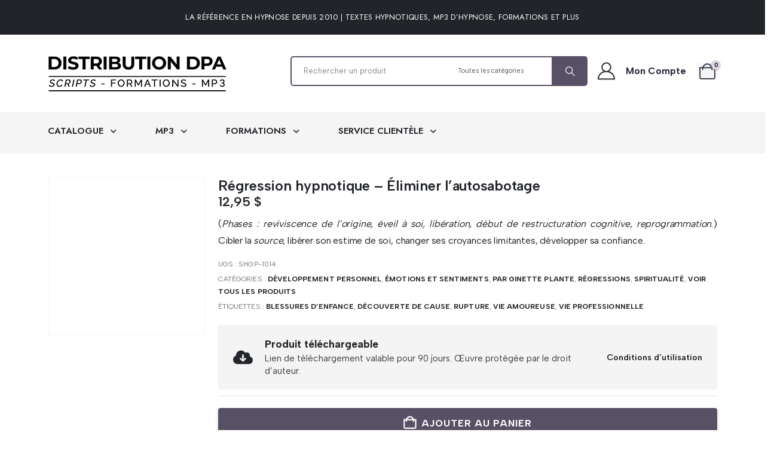

--- FILE ---
content_type: text/html; charset=UTF-8
request_url: https://www.distributiondpa.com/catalogue/tous-les-produits/auteure-ginette-plante/regression-hypnotique-eliminer-lautosabotage/
body_size: 63577
content:
<!DOCTYPE html><html
class  dir=ltr lang=fr-FR prefix="og: https://ogp.me/ns#"><head><meta
http-equiv="X-UA-Compatible" content="IE=edge"><meta
http-equiv="Content-Type" content="text/html; charset=UTF-8"><meta
name="viewport" content="width=device-width, initial-scale=1, minimum-scale=1"><link
rel=profile href=https://gmpg.org/xfn/11><link
rel=pingback href=https://www.distributiondpa.com/xmlrpc.php> <script data-gtm-cookies-scripts>window.dataLayer=window.dataLayer||[];function gtag(){dataLayer.push(arguments);}
gtag('consent','default',{"necessary":"granted","analytics_storage":"denied","ad_user_data":"denied","ad_personalization":"denied","ad_storage":"denied"});try{var consentPreferences=JSON.parse(localStorage.getItem('consent_preferences'));if(consentPreferences!==null){gtag('consent','update',consentPreferences);dataLayer.push({event:'consent_update',consent_state:consentPreferences});}}catch(error){}</script> <title>Script hypnotique - Éliminer l’autosabotage</title><meta
name="description" content="Régression hypnotique. Aidez le sujet adulte à se libérer de ses pensées saboteuses (croyances limitantes) et à cesser définitivement de s’autosaboter."><meta
name="robots" content="max-image-preview:large"><meta
name="google-site-verification" content="eKKJ-6OGY1yb9IafN_oIF5AQQY48wqzy3c9UC6ivm0s"><meta
name="keywords" content="régression hypnotique. aidez le sujet adulte à se libérer de ses pensées saboteuses (croyances limitantes) et à cesser définitivement de s’autosaboter."><link
rel=canonical href=https://www.distributiondpa.com/catalogue/tous-les-produits/auteure-ginette-plante/regression-hypnotique-eliminer-lautosabotage/ ><meta
name="generator" content="All in One SEO Pro (AIOSEO) 4.9.3"><meta
property="og:locale" content="fr_FR"><meta
property="og:site_name" content="DistributionDPA | Des outils pour transformer, guider, transmettre et inspirer"><meta
property="og:type" content="article"><meta
property="og:title" content="Script hypnotique - Éliminer l’autosabotage"><meta
property="og:description" content="Régression hypnotique. Aidez le sujet adulte à se libérer de ses pensées saboteuses (croyances limitantes) et à cesser définitivement de s’autosaboter."><meta
property="og:url" content="https://www.distributiondpa.com/catalogue/tous-les-produits/auteure-ginette-plante/regression-hypnotique-eliminer-lautosabotage/"><meta
property="og:image" content="https://script-hypnotique.b-cdn.net/wp-content/uploads/2013/02/regression-hypnotique-eliminer-lautosabotage.webp"><meta
property="og:image:secure_url" content="https://script-hypnotique.b-cdn.net/wp-content/uploads/2013/02/regression-hypnotique-eliminer-lautosabotage.webp"><meta
property="og:image:width" content="450"><meta
property="og:image:height" content="450"><meta
property="article:published_time" content="2022-11-01T20:00:04+00:00"><meta
property="article:modified_time" content="2025-02-27T18:37:59+00:00"><meta
property="article:publisher" content="https://www.facebook.com/DistributionDPA"><meta
name="twitter:card" content="summary"><meta
name="twitter:title" content="Script hypnotique - Éliminer l’autosabotage"><meta
name="twitter:description" content="Régression hypnotique. Aidez le sujet adulte à se libérer de ses pensées saboteuses (croyances limitantes) et à cesser définitivement de s’autosaboter."><meta
name="twitter:image" content="https://script-hypnotique.b-cdn.net/wp-content/uploads/2013/02/regression-hypnotique-eliminer-lautosabotage.webp"> <script type=application/ld+json class=aioseo-schema>{"@context":"https:\/\/schema.org","@graph":[{"@type":"BreadcrumbList","@id":"https:\/\/www.distributiondpa.com\/catalogue\/tous-les-produits\/auteure-ginette-plante\/regression-hypnotique-eliminer-lautosabotage\/#breadcrumblist","itemListElement":[{"@type":"ListItem","@id":"https:\/\/www.distributiondpa.com#listItem","position":1,"name":"Home","item":"https:\/\/www.distributiondpa.com","nextItem":{"@type":"ListItem","@id":"https:\/\/www.distributiondpa.com\/catalogue\/#listItem","name":"Catalogue"}},{"@type":"ListItem","@id":"https:\/\/www.distributiondpa.com\/catalogue\/#listItem","position":2,"name":"Catalogue","item":"https:\/\/www.distributiondpa.com\/catalogue\/","nextItem":{"@type":"ListItem","@id":"https:\/\/www.distributiondpa.com\/hypnose\/tous-les-produits\/#listItem","name":"Voir tous les produits"},"previousItem":{"@type":"ListItem","@id":"https:\/\/www.distributiondpa.com#listItem","name":"Home"}},{"@type":"ListItem","@id":"https:\/\/www.distributiondpa.com\/hypnose\/tous-les-produits\/#listItem","position":3,"name":"Voir tous les produits","item":"https:\/\/www.distributiondpa.com\/hypnose\/tous-les-produits\/","nextItem":{"@type":"ListItem","@id":"https:\/\/www.distributiondpa.com\/hypnose\/tous-les-produits\/auteure-ginette-plante\/#listItem","name":"Par Ginette Plante"},"previousItem":{"@type":"ListItem","@id":"https:\/\/www.distributiondpa.com\/catalogue\/#listItem","name":"Catalogue"}},{"@type":"ListItem","@id":"https:\/\/www.distributiondpa.com\/hypnose\/tous-les-produits\/auteure-ginette-plante\/#listItem","position":4,"name":"Par Ginette Plante","item":"https:\/\/www.distributiondpa.com\/hypnose\/tous-les-produits\/auteure-ginette-plante\/","nextItem":{"@type":"ListItem","@id":"https:\/\/www.distributiondpa.com\/catalogue\/tous-les-produits\/auteure-ginette-plante\/regression-hypnotique-eliminer-lautosabotage\/#listItem","name":"R\u00e9gression hypnotique &#8211; \u00c9liminer l\u2019autosabotage"},"previousItem":{"@type":"ListItem","@id":"https:\/\/www.distributiondpa.com\/hypnose\/tous-les-produits\/#listItem","name":"Voir tous les produits"}},{"@type":"ListItem","@id":"https:\/\/www.distributiondpa.com\/catalogue\/tous-les-produits\/auteure-ginette-plante\/regression-hypnotique-eliminer-lautosabotage\/#listItem","position":5,"name":"R\u00e9gression hypnotique &#8211; \u00c9liminer l\u2019autosabotage","previousItem":{"@type":"ListItem","@id":"https:\/\/www.distributiondpa.com\/hypnose\/tous-les-produits\/auteure-ginette-plante\/#listItem","name":"Par Ginette Plante"}}]},{"@type":"Organization","@id":"https:\/\/www.distributiondpa.com\/#organization","name":"DistributionDPA","description":"Des outils pour transformer, guider, transmettre et inspirer","url":"https:\/\/www.distributiondpa.com\/","logo":{"@type":"ImageObject","url":"https:\/\/www.distributiondpa.com\/wp-content\/uploads\/2020\/09\/logo-1.png","@id":"https:\/\/www.distributiondpa.com\/catalogue\/tous-les-produits\/auteure-ginette-plante\/regression-hypnotique-eliminer-lautosabotage\/#organizationLogo","width":262,"height":52},"image":{"@id":"https:\/\/www.distributiondpa.com\/catalogue\/tous-les-produits\/auteure-ginette-plante\/regression-hypnotique-eliminer-lautosabotage\/#organizationLogo"}},{"@type":"Product","@id":"https:\/\/www.distributiondpa.com\/catalogue\/tous-les-produits\/auteure-ginette-plante\/regression-hypnotique-eliminer-lautosabotage\/#wooCommerceProduct","name":"R\u00e9gression hypnotique - \u00c9liminer l\u2019autosabotage","description":"(Phases : reviviscence de l\u2019origine, \u00e9veil \u00e0 soi, lib\u00e9ration, d\u00e9but de restructuration cognitive, reprogrammation.) Cibler la source, lib\u00e9rer son estime de soi, changer ses croyances limitantes, d\u00e9velopper sa confiance.","url":"https:\/\/www.distributiondpa.com\/catalogue\/tous-les-produits\/auteure-ginette-plante\/regression-hypnotique-eliminer-lautosabotage\/","sku":"SHGP-1014","image":{"@type":"ImageObject","url":"https:\/\/www.distributiondpa.com\/wp-content\/uploads\/2013\/02\/regression-hypnotique-eliminer-lautosabotage.webp","@id":"https:\/\/www.distributiondpa.com\/catalogue\/tous-les-produits\/auteure-ginette-plante\/regression-hypnotique-eliminer-lautosabotage\/#productImage","width":450,"height":450,"caption":"R\u00e9gression hypnotique - \u00c9liminer l\u2019autosabotage"},"offers":{"@type":"Offer","url":"https:\/\/www.distributiondpa.com\/catalogue\/tous-les-produits\/auteure-ginette-plante\/regression-hypnotique-eliminer-lautosabotage\/#wooCommerceOffer","price":12.95,"priceCurrency":"CAD","category":"D\u00e9veloppement personnel","availability":"https:\/\/schema.org\/InStock","priceSpecification":{"@type":"PriceSpecification","price":12.95,"priceCurrency":"CAD","valueAddedTaxIncluded":"true"},"seller":{"@type":"Organization","@id":"https:\/\/www.distributiondpa.com\/#organization"}}},{"@type":"WebPage","@id":"https:\/\/www.distributiondpa.com\/catalogue\/tous-les-produits\/auteure-ginette-plante\/regression-hypnotique-eliminer-lautosabotage\/#webpage","url":"https:\/\/www.distributiondpa.com\/catalogue\/tous-les-produits\/auteure-ginette-plante\/regression-hypnotique-eliminer-lautosabotage\/","name":"Script hypnotique - \u00c9liminer l\u2019autosabotage","description":"R\u00e9gression hypnotique. Aidez le sujet adulte \u00e0 se lib\u00e9rer de ses pens\u00e9es saboteuses (croyances limitantes) et \u00e0 cesser d\u00e9finitivement de s\u2019autosaboter.","inLanguage":"fr-FR","isPartOf":{"@id":"https:\/\/www.distributiondpa.com\/#website"},"breadcrumb":{"@id":"https:\/\/www.distributiondpa.com\/catalogue\/tous-les-produits\/auteure-ginette-plante\/regression-hypnotique-eliminer-lautosabotage\/#breadcrumblist"},"image":{"@type":"ImageObject","url":"https:\/\/www.distributiondpa.com\/wp-content\/uploads\/2013\/02\/regression-hypnotique-eliminer-lautosabotage.webp","@id":"https:\/\/www.distributiondpa.com\/catalogue\/tous-les-produits\/auteure-ginette-plante\/regression-hypnotique-eliminer-lautosabotage\/#mainImage","width":450,"height":450,"caption":"R\u00e9gression hypnotique - \u00c9liminer l\u2019autosabotage"},"primaryImageOfPage":{"@id":"https:\/\/www.distributiondpa.com\/catalogue\/tous-les-produits\/auteure-ginette-plante\/regression-hypnotique-eliminer-lautosabotage\/#mainImage"},"datePublished":"2022-11-01T16:00:04-04:00","dateModified":"2025-02-27T13:37:59-05:00"},{"@type":"WebSite","@id":"https:\/\/www.distributiondpa.com\/#website","url":"https:\/\/www.distributiondpa.com\/","name":"DistributionDPA","description":"Des outils pour transformer, guider, transmettre et inspirer","inLanguage":"fr-FR","publisher":{"@id":"https:\/\/www.distributiondpa.com\/#organization"}}]}</script> <link
rel=alternate type=application/rss+xml title="DistributionDPA &raquo; Flux" href=https://www.distributiondpa.com/feed/ ><link
rel=alternate type=application/rss+xml title="DistributionDPA &raquo; Flux des commentaires" href=https://www.distributiondpa.com/comments/feed/ ><link
rel=alternate title="oEmbed (JSON)" type=application/json+oembed href="https://www.distributiondpa.com/wp-json/oembed/1.0/embed?url=https%3A%2F%2Fwww.distributiondpa.com%2Fcatalogue%2Ftous-les-produits%2Fauteure-ginette-plante%2Fregression-hypnotique-eliminer-lautosabotage%2F"><link
rel=alternate title="oEmbed (XML)" type=text/xml+oembed href="https://www.distributiondpa.com/wp-json/oembed/1.0/embed?url=https%3A%2F%2Fwww.distributiondpa.com%2Fcatalogue%2Ftous-les-produits%2Fauteure-ginette-plante%2Fregression-hypnotique-eliminer-lautosabotage%2F&#038;format=xml"><link
rel="shortcut icon" href=https://script-hypnotique.b-cdn.net/wp-content/uploads/2024/07/favicon-16x16-1.png type=image/x-icon><link
rel=apple-touch-icon href=https://script-hypnotique.b-cdn.net/wp-content/uploads/2024/07/apple-touch-icon.png><link
rel=apple-touch-icon sizes=120x120 href=https://script-hypnotique.b-cdn.net/wp-content/uploads/2024/07/mstile-150x150-2.png><link
rel=apple-touch-icon sizes=76x76 href=https://script-hypnotique.b-cdn.net/wp-content/uploads/2024/07/mstile-150x150-1.png><link
rel=apple-touch-icon sizes=152x152 href=https://script-hypnotique.b-cdn.net/wp-content/uploads/2024/07/apple-touch-icon.png><link
rel=preload href=https://www.distributiondpa.com/wp-content/themes/porto/fonts/porto-font/porto.woff2 as=font type=font/woff2 crossorigin fetchpriority=high><link
rel=preload href=https://www.distributiondpa.com/wp-content/themes/porto/fonts/fontawesome/fa-solid-900.woff2 as=font type=font/woff2 crossorigin fetchpriority=high><link
rel=preload href=https://script-hypnotique.b-cdn.net/wp-content/uploads/2026/01/scripts-hypnotiques-acc2025-382.webp as=image fetchpriority=high><style id=wp-img-auto-sizes-contain-inline-css>img:is([sizes=auto i],[sizes^="auto," i]){contain-intrinsic-size:3000px 1500px}</style><style id=classic-theme-styles-inline-css>/*! This file is auto-generated */
.wp-block-button__link{color:#fff;background-color:#32373c;border-radius:9999px;box-shadow:none;text-decoration:none;padding:calc(.667em + 2px) calc(1.333em + 2px);font-size:1.125em}.wp-block-file__button{background:#32373c;color:#fff;text-decoration:none}</style><link
rel=stylesheet id=contact-form-7-css href='https://script-hypnotique.b-cdn.net/wp-content/plugins/contact-form-7/includes/css/styles.css?ver=6.1.4' media=all><link
rel=stylesheet id=gtm-consent-mode-banner-woo-light-css href='https://script-hypnotique.b-cdn.net/wp-content/plugins/gtm-consent-mode-banner-woo/assets/light.css?ver=1.3.1' media=all><style id=gtm-consent-mode-banner-woo-light-inline-css>.consent-banner-button{font-size:16px;font-weight:bold;text-transform:uppercase;letter-spacing:1px;border-radius:4px;cursor:pointer;transition:all 0.2s ease-in-out;padding:12px
24px;text-decoration:none;line-height:1.2;display:inline-block;background-color:transparent;color:#3b3644;border:2px
solid #3b3644;border-bottom:2px solid #3b3644}.consent-banner-button[href="#accept"]{background-color:#3b3644;color:white;border:none;border-bottom:4px solid #cfa968}.consent-banner-button[href="#accept"]:hover{background-color:#4a4455;border-bottom-color:#eac584;transform:translateY(-1px)}.consent-banner-button:not([href="#accept"]):hover{background-color:#3b3644;color:white;border-color:#3b3644}</style><link
rel=stylesheet id=currency_converter_styles-css href='https://script-hypnotique.b-cdn.net/wp-content/plugins/woocommerce-currency-converter-widget/assets/css/converter.css?ver=2.2.5' media=all><link
rel=stylesheet id=photoswipe-css href='https://script-hypnotique.b-cdn.net/wp-content/plugins/woocommerce/assets/css/photoswipe/photoswipe.min.css?ver=10.4.3' media=all><link
rel=stylesheet id=photoswipe-default-skin-css href='https://script-hypnotique.b-cdn.net/wp-content/plugins/woocommerce/assets/css/photoswipe/default-skin/default-skin.min.css?ver=10.4.3' media=all><style id=woocommerce-inline-inline-css>.woocommerce form .form-row
.required{visibility:visible}</style><link
rel=stylesheet id=gateway-css href='https://script-hypnotique.b-cdn.net/wp-content/plugins/woocommerce-paypal-payments/modules/ppcp-button/assets/css/gateway.css?ver=3.3.2' media=all><link
rel=stylesheet id=dashicons-css href='https://script-hypnotique.b-cdn.net/wp-includes/css/dashicons.min.css?ver=6.9' media=all><link
rel=stylesheet id=a-z-listing-css href='https://script-hypnotique.b-cdn.net/wp-content/plugins/a-z-listing/css/a-z-listing-default.css?ver=4.3.1' media=all><link
rel=stylesheet id=porto-css-vars-css href='https://script-hypnotique.b-cdn.net/wp-content/uploads/porto_styles/theme_css_vars.css?ver=7.7.2' media=all><link
rel=stylesheet id=js_composer_front-css href='https://script-hypnotique.b-cdn.net/wp-content/uploads/porto_styles/js_composer.css?ver=7.7.2' media=all><link
rel=stylesheet id=bootstrap-css href='https://script-hypnotique.b-cdn.net/wp-content/uploads/porto_styles/bootstrap.css?ver=7.7.2' media=all><link
rel=stylesheet id=porto-plugins-css href='https://script-hypnotique.b-cdn.net/wp-content/themes/porto/css/plugins.css?ver=7.7.2' media=all><link
rel=stylesheet id=porto-theme-css href='https://script-hypnotique.b-cdn.net/wp-content/themes/porto/css/theme.css?ver=7.7.2' media=all><link
rel=stylesheet id=porto-animate-css href='https://script-hypnotique.b-cdn.net/wp-content/themes/porto/css/part/animate.css?ver=7.7.2' media=all><link
rel=stylesheet id=porto-widget-text-css href='https://script-hypnotique.b-cdn.net/wp-content/themes/porto/css/part/widget-text.css?ver=7.7.2' media=all><link
rel=stylesheet id=porto-header-shop-css href='https://script-hypnotique.b-cdn.net/wp-content/themes/porto/css/part/header-shop.css?ver=7.7.2' media=all><link
rel=stylesheet id=porto-side-nav-panel-css href='https://script-hypnotique.b-cdn.net/wp-content/themes/porto/css/part/side-nav-panel.css?ver=7.7.2' media=all><link
rel=stylesheet id=porto-media-mobile-sidebar-css href='https://script-hypnotique.b-cdn.net/wp-content/themes/porto/css/part/media-mobile-sidebar.css?ver=7.7.2' media=(max-width:991px)><link
rel=stylesheet id=porto-shortcodes-css href='https://script-hypnotique.b-cdn.net/wp-content/uploads/porto_styles/shortcodes.css?ver=7.7.2' media=all><link
rel=stylesheet id=porto-theme-shop-css href='https://script-hypnotique.b-cdn.net/wp-content/themes/porto/css/theme_shop.css?ver=7.7.2' media=all><link
rel=stylesheet id=porto-only-product-css href='https://script-hypnotique.b-cdn.net/wp-content/themes/porto/css/part/only-product.css?ver=7.7.2' media=all><link
rel=stylesheet id=porto-shop-sidebar-base-css href='https://script-hypnotique.b-cdn.net/wp-content/themes/porto/css/part/shop-sidebar-base.css?ver=7.7.2' media=all><link
rel=stylesheet id=porto-theme-wpb-css href='https://script-hypnotique.b-cdn.net/wp-content/themes/porto/css/theme_wpb.css?ver=7.7.2' media=all><link
rel=stylesheet id=porto-dynamic-style-css href='https://script-hypnotique.b-cdn.net/wp-content/uploads/porto_styles/dynamic_style.css?ver=7.7.2' media=all><link
rel=stylesheet id=porto-type-builder-css href='https://script-hypnotique.b-cdn.net/wp-content/plugins/porto-functionality/builders/assets/type-builder.css?ver=3.7.2' media=all><link
rel=stylesheet id=porto-account-login-style-css href='https://script-hypnotique.b-cdn.net/wp-content/themes/porto/css/theme/shop/login-style/account-login.css?ver=7.7.2' media=all><link
rel=stylesheet id=porto-theme-woopage-css href='https://script-hypnotique.b-cdn.net/wp-content/themes/porto/css/theme/shop/other/woopage.css?ver=7.7.2' media=all><link
rel=stylesheet id=porto-sp-layout-css href='https://script-hypnotique.b-cdn.net/wp-content/themes/porto/css/theme/shop/single-product/builder.css?ver=7.7.2' media=all><link
rel=stylesheet id=porto-single-post-style-css href='https://script-hypnotique.b-cdn.net/wp-content/themes/porto/css/theme/blog/single-post/modern.css?ver=7.7.2' media=all><link
rel=stylesheet id=porto-style-css href='https://script-hypnotique.b-cdn.net/wp-content/themes/porto/style.css?ver=7.7.2' media=all><style id=porto-style-inline-css>/*<![CDATA[*/.screen-reader-text{border:0;clip-path:inset(50%);height:1px;margin:-1px;overflow:hidden;padding:0;position:absolute;width:1px;word-wrap:normal !important}.side-header-narrow-bar-logo{max-width:300px}@media (min-width:992px){}.page-top ul.breadcrumb>li.home{display:inline-block}.page-top ul.breadcrumb > li.home
a{position:relative;width:1em;text-indent:-9999px}.page-top ul.breadcrumb > li.home a:after{content:"\e883";font-family:'porto';float:left;text-indent:0}.product-images .img-thumbnail .inner,.product-images .img-thumbnail .inner
img{-webkit-transform:none;transform:none}.sticky-product{position:fixed;top:0;left:0;width:100%;z-index:1001;background-color:#fff;box-shadow:0 3px 5px rgba(0,0,0,0.08);padding:15px
0}.sticky-product.pos-bottom{top:auto;bottom:var(--porto-icon-menus-mobile,0);box-shadow:0 -3px 5px rgba(0,0,0,0.08)}.sticky-product
.container{display:-ms-flexbox;display:flex;-ms-flex-align:center;align-items:center;-ms-flex-wrap:wrap;flex-wrap:wrap}.sticky-product .sticky-image{max-width:60px;margin-right:15px}.sticky-product .add-to-cart{-ms-flex:1;flex:1;text-align:right;margin-top:5px}.sticky-product .product-name{font-size:16px;font-weight:600;line-height:inherit;margin-bottom:0}.sticky-product .sticky-detail{line-height:1.5;display:-ms-flexbox;display:flex}.sticky-product .star-rating{margin:5px
15px;font-size:1em}.sticky-product
.availability{padding-top:2px}.sticky-product .sticky-detail
.price{font-family:Albert Sans,Albert Sans,sans-serif;font-weight:400;margin-bottom:0;font-size:1.3em;line-height:1.5}.sticky-product.pos-top:not(.hide){top:0;opacity:1;visibility:visible;transform:translate3d( 0,0,0 )}.sticky-product.pos-top.scroll-down{opacity:0 !important;visibility:hidden;transform:translate3d( 0,-100%,0 )}.sticky-product.sticky-ready{transition:left .3s,visibility 0.3s,opacity 0.3s,transform 0.3s,top 0.3s ease}.sticky-product .quantity.extra-type{display:none}@media (min-width:992px){body.single-product .sticky-product
.container{padding-left:calc(var(--porto-grid-gutter-width) / 2);padding-right:calc(var(--porto-grid-gutter-width) / 2)}}.sticky-product
.container{padding-left:var(--porto-fluid-spacing);padding-right:var(--porto-fluid-spacing)}@media (max-width:768px){.sticky-product .sticky-image,.sticky-product .sticky-detail,.sticky-product{display:none}.sticky-product.show-mobile{display:block;padding-top:10px;padding-bottom:10px}.sticky-product.show-mobile .add-to-cart{margin-top:0}.sticky-product.show-mobile
.single_add_to_cart_button{margin:0;width:100%}}.wpb_style_e4a348eb5f770c8eb4a2436e28a6da6d#mini-cart .cart-head{font-size:27px}.single-product .page-wrapper
.product_title{font-size:24px;font-weight:600}.single-product .single-product-price
.price{font-size:22px;font-weight:600;color:#222529}.woocommerce-product-details__short-description p,.single-product .page-wrapper .product-summary-wrap .description
p{font-size:1rem;line-height:1.75rem;letter-spacing:-0.01em}.text-stroke{-webkit-text-stroke:1px var(--porto-heading-color);color:transparent;border-bottom:1px solid #c4c4c4}.text-stroke-white{-webkit-text-stroke:1px rgba(255,255,255,0.7);color:transparent}.custom-nav-overlay.owl-carousel:before,.custom-nav-overlay.owl-carousel:after{content:'';display:block;position:absolute;top:0;left:0;height:100%;box-shadow:0 0 8.75rem 8.75rem rgba(255,255,255,0.9);z-index:9}}.custom-nav-overlay.owl-carousel:after{left:auto;right:0}.custom-nav-overlay
button{z-index:10 !important}@media (max-width:767px){.custom-nav-overlay.owl-carousel:before,.custom-nav-overlay.owl-carousel:after{box-shadow:0 0 3rem 3rem rgba(255,255,255,0.9)}}.single-product .filter-item-list .filter-color,.single-product .filter-item-list .filter-image{position:relative;width:2rem;min-width:2rem;height:2rem;padding:0;margin:6px
12px 6px 6px;border:none}.single-product .filter-item-list .filter-image:after,.single-product .filter-item-list .filter-color:before{content:'';position:absolute;left:-6px;top:-6px;right:-6px;bottom:-6px;border:2px
solid #e7e7e7;border-radius:50%}.single-product .filter-item-list li.active .filter-color:before,.single-product .filter-item-list li:hover .filter-color:before,.single-product .filter-item-list li.active .filter-image:after,.single-product .filter-item-list li:hover .filter-image:after,.single-product .filter-item-list li.active .filter-item:not(.filter-image),.single-product .filter-item-list li:hover .filter-item:not(.filter-image){border-color:#222529}.single-product .filter-item-list .filter-item:not(.filter-image){font-size:0.875rem;letter-spacing:-0.015em;line-height:2.858em;min-width:3.75rem;margin:3px
6px 3px 0;border:2px
solid #e7e7e7;color:#777;background:#fff;text-transform:uppercase}.single-product
.reset_variations{font-size:0.875rem;font-weight:400}.woocommerce-page.archive .sidebar-content
aside.widget{line-height:18px;text-align:justify}.widget_product_categories ul li,{max-height:20px !important}.woocommerce-page .sidebar-content ul li
a{line-height:12px}.woocommerce-page .sidebar-content
ul{font-weight:400}.woocommerce-page .sidebar-content .widget-title,.woocommerce-page .widget_block .wp-block-heading{font-family:Albert Sans,sans-serif;font-weight:600;font-size:16px;text-transform:uppercase}.woocommerce-tabs .tab-content
p{font-size:16px;line-height:1.6}.woocommerce-tabs .tab-content
h5{padding-top:20px}.woocommerce-tabs .tab-content
h6{padding-top:20px}.woocommerce-tabs .tab-content{padding:20px}ul.currency_switcher li
a.active{background-color:#fdf3fc;box-shadow:inset 0 0 5px #c1c1c1;color:#000;font-weight:900}.resbody{background:#f5f5f5}#main{background:#fff}.product-image .labels .onsale,.summary-before .labels
.onsale{background:red}.product-image .labels
.onnew{background:#212529}.price
del{color:#c60000}.post-excerpt,.product-summary-wrap .description,.woocommerce-tabs .tab-content,.single-post
article{-webkit-touch-callout:none;-webkit-user-select:none;-khtml-user-select:none;-moz-user-select:none;-ms-user-select:none;user-select:none}.description,.woocommerce-product-details__short-description,.extrait-1,.porto-u-main-heading{-webkit-touch-callout:none;-webkit-user-select:none;-khtml-user-select:none;-moz-user-select:none;-ms-user-select:none;user-select:none}.tb-hover-content{background:rgba(000,000,000,0.5)}.grecaptcha-badge{visibility:hidden}ul.currency_switcher{display:flex!important;align-items:center!important;justify-content:center!important;gap:5px!important;list-style:none!important;margin:0!important;padding:0!important;font-family:'Open Sans',sans-serif!important}ul.currency_switcher
li{display:inline-flex!important;margin:0!important;padding:0!important;align-items:center!important}ul.currency_switcher li
a{text-decoration:none!important;font-weight:700!important;font-size:13px!important;color:#666!important;padding:6px
10px!important;border-radius:4px!important;border:1px
solid #ccc!important;background:#fff!important;line-height:1!important;display:inline-block!important;transition:all .3s ease}ul.currency_switcher li a:hover,ul.currency_switcher li
a.active{background-color:#cfa968!important;color:#fff!important;border-color:#cfa968!important}/*]]>*/</style><link
rel=stylesheet id=porto-360-gallery-css href='https://script-hypnotique.b-cdn.net/wp-content/themes/porto/inc/lib/threesixty/threesixty.css?ver=7.7.2' media=all><link
rel=stylesheet id=styles-child-css href='https://script-hypnotique.b-cdn.net/wp-content/themes/hypnose/style.css?ver=6.9' media=all> <script src="https://script-hypnotique.b-cdn.net/wp-content/plugins/gtm-consent-mode-banner-woo/assets/cb.js?ver=1.3.1" id=gtm-consent-mode-banner-woo-cb-js></script> <script src="https://script-hypnotique.b-cdn.net/wp-includes/js/jquery/jquery.min.js?ver=3.7.1" id=jquery-core-js></script> <script src="https://script-hypnotique.b-cdn.net/wp-content/plugins/woocommerce/assets/js/jquery-blockui/jquery.blockUI.min.js?ver=2.7.0-wc.10.4.3" id=wc-jquery-blockui-js data-wp-strategy=defer></script> <script src="https://script-hypnotique.b-cdn.net/wp-content/plugins/woocommerce/assets/js/photoswipe/photoswipe.min.js?ver=4.1.1-wc.10.4.3" id=wc-photoswipe-js defer data-wp-strategy=defer></script> <script src="https://script-hypnotique.b-cdn.net/wp-content/plugins/woocommerce/assets/js/photoswipe/photoswipe-ui-default.min.js?ver=4.1.1-wc.10.4.3" id=wc-photoswipe-ui-default-js defer data-wp-strategy=defer></script> <script id=wc-single-product-js-extra>var wc_single_product_params={"i18n_required_rating_text":"Veuillez s\u00e9lectionner une note","i18n_rating_options":["1\u00a0\u00e9toile sur 5","2\u00a0\u00e9toiles sur 5","3\u00a0\u00e9toiles sur 5","4\u00a0\u00e9toiles sur 5","5\u00a0\u00e9toiles sur 5"],"i18n_product_gallery_trigger_text":"Voir la galerie d\u2019images en plein \u00e9cran","review_rating_required":"yes","flexslider":{"rtl":false,"animation":"slide","smoothHeight":true,"directionNav":false,"controlNav":"thumbnails","slideshow":false,"animationSpeed":500,"animationLoop":false,"allowOneSlide":false},"zoom_enabled":"","zoom_options":[],"photoswipe_enabled":"1","photoswipe_options":{"shareEl":false,"closeOnScroll":false,"history":false,"hideAnimationDuration":0,"showAnimationDuration":0},"flexslider_enabled":""};</script> <script src="https://script-hypnotique.b-cdn.net/wp-content/plugins/woocommerce/assets/js/frontend/single-product.min.js?ver=10.4.3" id=wc-single-product-js defer data-wp-strategy=defer></script> <script src="https://script-hypnotique.b-cdn.net/wp-content/plugins/woocommerce/assets/js/js-cookie/js.cookie.min.js?ver=2.1.4-wc.10.4.3" id=wc-js-cookie-js defer data-wp-strategy=defer></script> <script id=woocommerce-js-extra>var woocommerce_params={"ajax_url":"/wp-admin/admin-ajax.php","wc_ajax_url":"/?wc-ajax=%%endpoint%%","i18n_password_show":"Afficher le mot de passe","i18n_password_hide":"Masquer le mot de passe"};</script> <script src="https://script-hypnotique.b-cdn.net/wp-content/plugins/woocommerce/assets/js/frontend/woocommerce.min.js?ver=10.4.3" id=woocommerce-js defer data-wp-strategy=defer></script> <script src="https://script-hypnotique.b-cdn.net/wp-content/plugins/gtm-ecommerce-woo-pro/assets/gtm-ecommerce-woo-pro.js?ver=1.17.1" id=gtm-ecommerce-woo-pro-js></script> <script src="https://script-hypnotique.b-cdn.net/wp-content/plugins/woocommerce-min-max-quantities/assets/js/frontend/validate.min.js?ver=5.2.8" id=wc-mmq-frontend-js defer data-wp-strategy=defer></script> <script id=wc-cart-fragments-js-extra>var wc_cart_fragments_params={"ajax_url":"/wp-admin/admin-ajax.php","wc_ajax_url":"/?wc-ajax=%%endpoint%%","cart_hash_key":"wc_cart_hash_66830d16cb2f34edbc5f4bcd3f077dca","fragment_name":"wc_fragments_66830d16cb2f34edbc5f4bcd3f077dca","request_timeout":"15000"};</script> <script src="https://script-hypnotique.b-cdn.net/wp-content/plugins/woocommerce/assets/js/frontend/cart-fragments.min.js?ver=10.4.3" id=wc-cart-fragments-js defer data-wp-strategy=defer></script> <script></script><link
rel=https://api.w.org/ href=https://www.distributiondpa.com/wp-json/ ><link
rel=alternate title=JSON type=application/json href=https://www.distributiondpa.com/wp-json/wp/v2/product/2379841><link
rel=EditURI type=application/rsd+xml title=RSD href=https://www.distributiondpa.com/xmlrpc.php?rsd><meta
name="generator" content="WordPress 6.9"><meta
name="generator" content="WooCommerce 10.4.3"><link
rel=shortlink href='https://www.distributiondpa.com/?p=2379841'><link
rel=preconnect href=https://fonts.gstatic.com crossorigin><link
rel=preconnect href=https://script-hypnotique.b-cdn.net crossorigin> <script id=webfont-queue>WebFontConfig={google:{families:['Albert+Sans:400,500,600,700,800,900','Barlow:400,700','Open+Sans:400,700','Jost:400,600,700&display=swap']}};(function(d){var wf=d.createElement('script'),s=d.scripts[d.scripts.length-1];wf.src='https://script-hypnotique.b-cdn.net/wp-content/themes/porto/js/libs/webfont.js';wf.async=true;s.parentNode.insertBefore(wf,s);})(document);</script> <noscript><style>.woocommerce-product-gallery{opacity:1 !important}</style></noscript><meta
name="generator" content="Powered by WPBakery Page Builder - drag and drop page builder for WordPress."><link
rel=icon href=https://script-hypnotique.b-cdn.net/wp-content/uploads/2024/12/cropped-dpa-32x32.jpg sizes=32x32><link
rel=icon href=https://script-hypnotique.b-cdn.net/wp-content/uploads/2024/12/cropped-dpa-192x192.jpg sizes=192x192><link
rel=apple-touch-icon href=https://script-hypnotique.b-cdn.net/wp-content/uploads/2024/12/cropped-dpa-180x180.jpg><meta
name="msapplication-TileImage" content="https://script-hypnotique.b-cdn.net/wp-content/uploads/2024/12/cropped-dpa-270x270.jpg">
<noscript><style>.wpb_animate_when_almost_visible{opacity:1}</style></noscript><style id=global-styles-inline-css>/*<![CDATA[*/:root{--wp--preset--aspect-ratio--square:1;--wp--preset--aspect-ratio--4-3:4/3;--wp--preset--aspect-ratio--3-4:3/4;--wp--preset--aspect-ratio--3-2:3/2;--wp--preset--aspect-ratio--2-3:2/3;--wp--preset--aspect-ratio--16-9:16/9;--wp--preset--aspect-ratio--9-16:9/16;--wp--preset--color--black:#000;--wp--preset--color--cyan-bluish-gray:#abb8c3;--wp--preset--color--white:#fff;--wp--preset--color--pale-pink:#f78da7;--wp--preset--color--vivid-red:#cf2e2e;--wp--preset--color--luminous-vivid-orange:#ff6900;--wp--preset--color--luminous-vivid-amber:#fcb900;--wp--preset--color--light-green-cyan:#7bdcb5;--wp--preset--color--vivid-green-cyan:#00d084;--wp--preset--color--pale-cyan-blue:#8ed1fc;--wp--preset--color--vivid-cyan-blue:#0693e3;--wp--preset--color--vivid-purple:#9b51e0;--wp--preset--color--primary:var(--porto-primary-color);--wp--preset--color--secondary:var(--porto-secondary-color);--wp--preset--color--tertiary:var(--porto-tertiary-color);--wp--preset--color--quaternary:var(--porto-quaternary-color);--wp--preset--color--dark:var(--porto-dark-color);--wp--preset--color--light:var(--porto-light-color);--wp--preset--color--primary-hover:var(--porto-primary-light-5);--wp--preset--gradient--vivid-cyan-blue-to-vivid-purple:linear-gradient(135deg,rgb(6,147,227) 0%,rgb(155,81,224) 100%);--wp--preset--gradient--light-green-cyan-to-vivid-green-cyan:linear-gradient(135deg,rgb(122,220,180) 0%,rgb(0,208,130) 100%);--wp--preset--gradient--luminous-vivid-amber-to-luminous-vivid-orange:linear-gradient(135deg,rgb(252,185,0) 0%,rgb(255,105,0) 100%);--wp--preset--gradient--luminous-vivid-orange-to-vivid-red:linear-gradient(135deg,rgb(255,105,0) 0%,rgb(207,46,46) 100%);--wp--preset--gradient--very-light-gray-to-cyan-bluish-gray:linear-gradient(135deg,rgb(238,238,238) 0%,rgb(169,184,195) 100%);--wp--preset--gradient--cool-to-warm-spectrum:linear-gradient(135deg,rgb(74,234,220) 0%,rgb(151,120,209) 20%,rgb(207,42,186) 40%,rgb(238,44,130) 60%,rgb(251,105,98) 80%,rgb(254,248,76) 100%);--wp--preset--gradient--blush-light-purple:linear-gradient(135deg,rgb(255,206,236) 0%,rgb(152,150,240) 100%);--wp--preset--gradient--blush-bordeaux:linear-gradient(135deg,rgb(254,205,165) 0%,rgb(254,45,45) 50%,rgb(107,0,62) 100%);--wp--preset--gradient--luminous-dusk:linear-gradient(135deg,rgb(255,203,112) 0%,rgb(199,81,192) 50%,rgb(65,88,208) 100%);--wp--preset--gradient--pale-ocean:linear-gradient(135deg,rgb(255,245,203) 0%,rgb(182,227,212) 50%,rgb(51,167,181) 100%);--wp--preset--gradient--electric-grass:linear-gradient(135deg,rgb(202,248,128) 0%,rgb(113,206,126) 100%);--wp--preset--gradient--midnight:linear-gradient(135deg,rgb(2,3,129) 0%,rgb(40,116,252) 100%);--wp--preset--font-size--small:13px;--wp--preset--font-size--medium:20px;--wp--preset--font-size--large:36px;--wp--preset--font-size--x-large:42px;--wp--preset--spacing--20:0.44rem;--wp--preset--spacing--30:0.67rem;--wp--preset--spacing--40:1rem;--wp--preset--spacing--50:1.5rem;--wp--preset--spacing--60:2.25rem;--wp--preset--spacing--70:3.38rem;--wp--preset--spacing--80:5.06rem;--wp--preset--shadow--natural:6px 6px 9px rgba(0, 0, 0, 0.2);--wp--preset--shadow--deep:12px 12px 50px rgba(0, 0, 0, 0.4);--wp--preset--shadow--sharp:6px 6px 0px rgba(0, 0, 0, 0.2);--wp--preset--shadow--outlined:6px 6px 0px -3px rgb(255, 255, 255), 6px 6px rgb(0, 0, 0);--wp--preset--shadow--crisp:6px 6px 0px rgb(0, 0, 0)}:where(.is-layout-flex){gap:0.5em}:where(.is-layout-grid){gap:0.5em}body .is-layout-flex{display:flex}.is-layout-flex{flex-wrap:wrap;align-items:center}.is-layout-flex>:is(*,div){margin:0}body .is-layout-grid{display:grid}.is-layout-grid>:is(*,div){margin:0}:where(.wp-block-columns.is-layout-flex){gap:2em}:where(.wp-block-columns.is-layout-grid){gap:2em}:where(.wp-block-post-template.is-layout-flex){gap:1.25em}:where(.wp-block-post-template.is-layout-grid){gap:1.25em}.has-black-color{color:var(--wp--preset--color--black) !important}.has-cyan-bluish-gray-color{color:var(--wp--preset--color--cyan-bluish-gray) !important}.has-white-color{color:var(--wp--preset--color--white) !important}.has-pale-pink-color{color:var(--wp--preset--color--pale-pink) !important}.has-vivid-red-color{color:var(--wp--preset--color--vivid-red) !important}.has-luminous-vivid-orange-color{color:var(--wp--preset--color--luminous-vivid-orange) !important}.has-luminous-vivid-amber-color{color:var(--wp--preset--color--luminous-vivid-amber) !important}.has-light-green-cyan-color{color:var(--wp--preset--color--light-green-cyan) !important}.has-vivid-green-cyan-color{color:var(--wp--preset--color--vivid-green-cyan) !important}.has-pale-cyan-blue-color{color:var(--wp--preset--color--pale-cyan-blue) !important}.has-vivid-cyan-blue-color{color:var(--wp--preset--color--vivid-cyan-blue) !important}.has-vivid-purple-color{color:var(--wp--preset--color--vivid-purple) !important}.has-black-background-color{background-color:var(--wp--preset--color--black) !important}.has-cyan-bluish-gray-background-color{background-color:var(--wp--preset--color--cyan-bluish-gray) !important}.has-white-background-color{background-color:var(--wp--preset--color--white) !important}.has-pale-pink-background-color{background-color:var(--wp--preset--color--pale-pink) !important}.has-vivid-red-background-color{background-color:var(--wp--preset--color--vivid-red) !important}.has-luminous-vivid-orange-background-color{background-color:var(--wp--preset--color--luminous-vivid-orange) !important}.has-luminous-vivid-amber-background-color{background-color:var(--wp--preset--color--luminous-vivid-amber) !important}.has-light-green-cyan-background-color{background-color:var(--wp--preset--color--light-green-cyan) !important}.has-vivid-green-cyan-background-color{background-color:var(--wp--preset--color--vivid-green-cyan) !important}.has-pale-cyan-blue-background-color{background-color:var(--wp--preset--color--pale-cyan-blue) !important}.has-vivid-cyan-blue-background-color{background-color:var(--wp--preset--color--vivid-cyan-blue) !important}.has-vivid-purple-background-color{background-color:var(--wp--preset--color--vivid-purple) !important}.has-black-border-color{border-color:var(--wp--preset--color--black) !important}.has-cyan-bluish-gray-border-color{border-color:var(--wp--preset--color--cyan-bluish-gray) !important}.has-white-border-color{border-color:var(--wp--preset--color--white) !important}.has-pale-pink-border-color{border-color:var(--wp--preset--color--pale-pink) !important}.has-vivid-red-border-color{border-color:var(--wp--preset--color--vivid-red) !important}.has-luminous-vivid-orange-border-color{border-color:var(--wp--preset--color--luminous-vivid-orange) !important}.has-luminous-vivid-amber-border-color{border-color:var(--wp--preset--color--luminous-vivid-amber) !important}.has-light-green-cyan-border-color{border-color:var(--wp--preset--color--light-green-cyan) !important}.has-vivid-green-cyan-border-color{border-color:var(--wp--preset--color--vivid-green-cyan) !important}.has-pale-cyan-blue-border-color{border-color:var(--wp--preset--color--pale-cyan-blue) !important}.has-vivid-cyan-blue-border-color{border-color:var(--wp--preset--color--vivid-cyan-blue) !important}.has-vivid-purple-border-color{border-color:var(--wp--preset--color--vivid-purple) !important}.has-vivid-cyan-blue-to-vivid-purple-gradient-background{background:var(--wp--preset--gradient--vivid-cyan-blue-to-vivid-purple) !important}.has-light-green-cyan-to-vivid-green-cyan-gradient-background{background:var(--wp--preset--gradient--light-green-cyan-to-vivid-green-cyan) !important}.has-luminous-vivid-amber-to-luminous-vivid-orange-gradient-background{background:var(--wp--preset--gradient--luminous-vivid-amber-to-luminous-vivid-orange) !important}.has-luminous-vivid-orange-to-vivid-red-gradient-background{background:var(--wp--preset--gradient--luminous-vivid-orange-to-vivid-red) !important}.has-very-light-gray-to-cyan-bluish-gray-gradient-background{background:var(--wp--preset--gradient--very-light-gray-to-cyan-bluish-gray) !important}.has-cool-to-warm-spectrum-gradient-background{background:var(--wp--preset--gradient--cool-to-warm-spectrum) !important}.has-blush-light-purple-gradient-background{background:var(--wp--preset--gradient--blush-light-purple) !important}.has-blush-bordeaux-gradient-background{background:var(--wp--preset--gradient--blush-bordeaux) !important}.has-luminous-dusk-gradient-background{background:var(--wp--preset--gradient--luminous-dusk) !important}.has-pale-ocean-gradient-background{background:var(--wp--preset--gradient--pale-ocean) !important}.has-electric-grass-gradient-background{background:var(--wp--preset--gradient--electric-grass) !important}.has-midnight-gradient-background{background:var(--wp--preset--gradient--midnight) !important}.has-small-font-size{font-size:var(--wp--preset--font-size--small) !important}.has-medium-font-size{font-size:var(--wp--preset--font-size--medium) !important}.has-large-font-size{font-size:var(--wp--preset--font-size--large) !important}.has-x-large-font-size{font-size:var(--wp--preset--font-size--x-large) !important}/*]]>*/</style><link
rel=stylesheet id=wc-stripe-blocks-checkout-style-css href='https://script-hypnotique.b-cdn.net/wp-content/plugins/woocommerce-gateway-stripe/build/upe-blocks.css?ver=5149cca93b0373758856' media=all><link
rel=stylesheet id=wc-stripe-upe-classic-css href='https://script-hypnotique.b-cdn.net/wp-content/plugins/woocommerce-gateway-stripe/build/upe-classic.css?ver=10.3.1' media=all><link
rel=stylesheet id=stripelink_styles-css href='https://script-hypnotique.b-cdn.net/wp-content/plugins/woocommerce-gateway-stripe/assets/css/stripe-link.css?ver=10.3.1' media=all></head><body
data-rsssl=1 class="wp-singular product-template-default single single-product postid-2379841 wp-embed-responsive wp-theme-porto wp-child-theme-hypnose theme-porto woocommerce woocommerce-page woocommerce-no-js login-popup full blog-1 wpb-js-composer js-comp-ver-8.7.2 vc_responsive"><div
class=page-wrapper><div
class="header-wrapper header-reveal"><header
id=header class="header-builder header-builder-p"><div
class=porto-block data-id=2448827><style>/*<![CDATA[*/.vc_custom_1768576913767{padding-top:10px !important;padding-bottom:10px !important;background-color:#212529 !important}.vc_custom_1755455020210{margin-top:-0.5px !important;border-bottom-width:-0.5px !important;padding-top:25px !important;padding-bottom:24px !important;background-color:#fff !important}.vc_custom_1768669391930{background-color:#f5f5f5 !important}.vc_custom_1767290494468{margin-top:-10px !important;padding-top:0px !important;padding-bottom:00px !important;background-color:#3b3644 !important}.vc_custom_1755454980161{margin-right:-2px !important}.vc_custom_1756553374786{margin-right:-2px !important}.vc_custom_1755451645342{background-color:#f5f5f5 !important}@media (max-width:575px){#header .wpb_custom_c247a76a8bc5457a2023044355e98adb
form.searchform{width:100%}}.porto-sicon-box.wpb_custom_c22fc251d1be3f00cb9bda6aa79b5299 .porto-icon, .porto-sicon-box.wpb_custom_c22fc251d1be3f00cb9bda6aa79b5299 .porto-sicon-img{margin-top:0px;margin-right:15px;margin-bottom:1px;margin-left:0px}#header .wpb_custom_c247a76a8bc5457a2023044355e98adb
.searchform{max-width:100%;border-width:2px;border-color:var(--porto-primary-color)}#header .wpb_custom_c247a76a8bc5457a2023044355e98adb .search-layout-advanced{width:100%}#header .wpb_custom_c247a76a8bc5457a2023044355e98adb
input{max-width:100%;max-width:100%}#header .wpb_custom_c247a76a8bc5457a2023044355e98adb .searchform input, #header .wpb_custom_c247a76a8bc5457a2023044355e98adb .searchform select, #header .wpb_custom_c247a76a8bc5457a2023044355e98adb .searchform .selectric .label, #header .wpb_custom_c247a76a8bc5457a2023044355e98adb .searchform .selectric, #header .wpb_custom_c247a76a8bc5457a2023044355e98adb .searchform
button{height:46px;line-height:46px}#header .wpb_custom_c247a76a8bc5457a2023044355e98adb.ssm-advanced-search-layout
.searchform{border-width:2px}#header .wpb_custom_c247a76a8bc5457a2023044355e98adb.search-popup .searchform-fields{border-width:2px;border-color:var(--porto-primary-color);border-radius:5px}#header .wpb_custom_c247a76a8bc5457a2023044355e98adb .search-layout-overlay .selectric-cat, #header .wpb_custom_c247a76a8bc5457a2023044355e98adb .search-layout-overlay .text, #header .wpb_custom_c247a76a8bc5457a2023044355e98adb .search-layout-overlay .button-wrap{border-width:2px}#header .wpb_custom_c247a76a8bc5457a2023044355e98adb .search-layout-reveal
input{border-bottom-width:2px;border-bottom-color:var(--porto-primary-color)}#header .wpb_custom_c247a76a8bc5457a2023044355e98adb .searchform.search-layout-overlay .selectric-cat{border-color:var(--porto-primary-color)}#header .wpb_custom_c247a76a8bc5457a2023044355e98adb .searchform.search-layout-overlay
.text{border-color:var(--porto-primary-color)}#header .wpb_custom_c247a76a8bc5457a2023044355e98adb .searchform.search-layout-overlay .button-wrap{border-color:var(--porto-primary-color)}#header .wpb_custom_c247a76a8bc5457a2023044355e98adb.searchform-popup:not(.simple-search-layout) .search-toggle:after{border-bottom-color:var(--porto-primary-color)}#header .wpb_custom_c247a76a8bc5457a2023044355e98adb.searchform-popup
.searchform{border-radius:5px}#header .wpb_custom_c247a76a8bc5457a2023044355e98adb .searchform:not(.search-layout-reveal) input{border-radius:5px 0 0 5px}#header .wpb_custom_c247a76a8bc5457a2023044355e98adb .searchform.search-layout-reveal
button{border-radius:0}#header .wpb_custom_c247a76a8bc5457a2023044355e98adb .searchform
button{border-radius:0 max( 0px, calc(5px - 5px)) max( 0px, calc(5px - 5px)) 0;padding-top:0px;padding-right:11px;padding-bottom:0px;padding-left:15px}#header .wpb_custom_c247a76a8bc5457a2023044355e98adb .searchform
input{padding-top:0px;padding-right:15px;padding-bottom:0px;padding-left:20px}#header .wpb_custom_c247a76a8bc5457a2023044355e98adb.searchform-popup .text, #header .wpb_custom_c247a76a8bc5457a2023044355e98adb.searchform-popup input, #header .wpb_custom_c247a76a8bc5457a2023044355e98adb.searchform-popup .searchform-cats
input{width:100%}#header .wpb_custom_c247a76a8bc5457a2023044355e98adb
button{color:#fff;background-color:var(--porto-primary-color)}#header .wpb_custom_c247a76a8bc5457a2023044355e98adb.searchform-popup .selectric, #header .wpb_custom_c247a76a8bc5457a2023044355e98adb.simple-popup input, #header .wpb_custom_c247a76a8bc5457a2023044355e98adb.searchform-popup
select{border-right-width:0px}#header .wpb_custom_c247a76a8bc5457a2023044355e98adb.searchform-popup select, #header .wpb_custom_c247a76a8bc5457a2023044355e98adb.searchform-popup
.selectric{border-left-width:0px}#header .wpb_custom_c247a76a8bc5457a2023044355e98adb.simple-popup select, #header .wpb_custom_c247a76a8bc5457a2023044355e98adb.simple-popup
.selectric{border-left-width:0}#header .wpb_custom_c247a76a8bc5457a2023044355e98adb .selectric-cat, #header .wpb_custom_c247a76a8bc5457a2023044355e98adb
select{width:168px}#header .wpb_custom_c247a76a8bc5457a2023044355e98adb .searchform .selectric .label, #header .wpb_custom_c247a76a8bc5457a2023044355e98adb .searchform
select{padding-top:0px;padding-right:25px;padding-bottom:0px;padding-left:8px}.wpb_custom_c247a76a8bc5457a2023044355e98adb .selectric-cat, #header .wpb_custom_c247a76a8bc5457a2023044355e98adb.searchform-popup
select{font-size:11px}.wpb_custom_c22fc251d1be3f00cb9bda6aa79b5299 .porto-sicon-title{font-weight:400;letter-spacing:-0.275px;text-transform:capitalize;font-size:11px;color:#777}.wpb_custom_c22fc251d1be3f00cb9bda6aa79b5299 .porto-sicon-header
p{font-weight:700;line-height:20px;font-size:16px}.wpb_custom_c22fc251d1be3f00cb9bda6aa79b5299.porto-sicon-mobile{--porto-infobox-mpos-align:center}.wpb_custom_58c2236975a8e15afba4ce77fc7c1c7d#mini-cart .minicart-icon, .wpb_custom_58c2236975a8e15afba4ce77fc7c1c7d#mini-cart.minicart-arrow-alt .cart-head:after{color:#282d3b}.wpb_custom_58c2236975a8e15afba4ce77fc7c1c7d#mini-cart:hover .minicart-icon, .wpb_custom_58c2236975a8e15afba4ce77fc7c1c7d#mini-cart.minicart-arrow-alt:hover .cart-head:after{color:#585065}.wpb_custom_58c2236975a8e15afba4ce77fc7c1c7d#mini-cart .cart-items, .wpb_custom_58c2236975a8e15afba4ce77fc7c1c7d#mini-cart .cart-items-text{color:#000}.wpb_custom_58c2236975a8e15afba4ce77fc7c1c7d#mini-cart .cart-items{background-color:#ddd3e3;font-size:10px;--porto-badge-size:16px}.single-product .vc_row.porto-inner-container{margin-top:0!important}.single-product .woocommerce-tabs{margin-top:40px!important;clear:both}.single-product .sidebar-content{padding-top:20px!important}.mega-lite-content::before{content:"";position:absolute;top:-25px;left:0;right:0;height:25px;background:transparent}.single-product .page-wrapper>.porto-inner-container{margin-top:0!important;padding-top:30px!important}#main
.sidebar{margin-top:0!important;padding-top:10px!important}.wpb_raw_code.wpb_raw_html{margin:0!important;padding:0!important}.dpa-reference-bar{background-color:#212529;color:#fff!important;font-size:13px!important;line-height:1.4!important;width:100vw!important;position:relative!important;left:50%!important;transform:translateX(-50%)!important;display:flex!important;justify-content:center!important;align-items:center!important;text-align:center!important;padding:10px
0!important;font-weight:400!important;letter-spacing:.025em!important;text-transform:uppercase!important;font-family:Jost,sans-serif}.dpa-reference-bar
span{max-width:1440px;padding:0
15px}.fix-100s
.wpb_content_element{margin-bottom:0!important}.fix-100s .vc_column-inner{position:static!important;padding-bottom:0!important}.fix-100s .porto-wrap-container.container{position:relative!important}.dpa-menu-clean{display:flex;list-style:none!important;margin:0!important;padding:0!important}.dpa-menu-clean>li{position:static!important}.dpa-menu-clean>li>a{display:block;padding:20px
0;margin-right:65px;color:#222529!important;font-weight:600!important;text-decoration:none!important;font-size:15px;font-family:Jost,sans-serif;text-transform:capitalize;height:70px}.dpa-menu-clean>li>a
i{margin-left:6px;font-size:.85em;vertical-align:middle}.mega-lite-content{position:absolute!important;top:60px!important;left:0px!important;right:0px!important;width:auto!important;background:#fff!important;padding:20px
40px!important;box-shadow:0 15px 35px rgba(0,0,0,0.1);display:none;z-index:99999!important;border-top:3px solid #3b3644!important}.has-mega-lite:hover .mega-lite-content{display:block!important}.has-mega-lite:hover>a,.has-mega-lite:focus-within>a{color:#cfa968!important}.mega-lite-grid-4{display:grid!important;grid-template-columns:repeat(4,1fr)!important;gap:45px!important}.m-title{display:block!important;font-weight:700!important;margin-bottom:18px;color:#222!important;border-bottom:1px solid #eee!important;padding-bottom:8px;font-size:13px!important;text-transform:uppercase;letter-spacing:.5px}.m-col
a{display:flex!important;align-items:center;color:#444!important;text-decoration:none!important;font-size:14px!important;margin-bottom:10px!important;line-height:1.1!important}.m-col a:hover{color:#cfa968!important;padding-left:5px!important;transition:.2s}.liste-auteur{padding-left:10px}[class^=ico-]::before,[class*=" ico-"]::before{font-family:"Font Awesome 6 Free";font-weight:900;margin-right:12px;color:#cfa968;font-size:14px;display:inline-block;transition:transform .2s ease}[class^=ico-]:hover::before{transform:scale(1.2);color:#222}.ico-formation::before{content:"\f19d"}.ico-mp3::before{content:"\f58f"}.ico-music::before{content:"\f001"}.ico-script::before{content:"\f15c"}.ico-auteur::before{content:"\f573"}.ico-auteurs::before{content:"\f4ff"}.ico-free::before{content:"\f06b"}.ico-book::before{content:"\f518"}.ico-tube::before{content:"\f0eb"}.ico-pop::before{content:"\f161"}.ico-index::before{content:"\f15e"}.ico-faq::before{content:"\f7d9"}.ico-utilisation::before{content:"\f071"}.ico-mobile::before{content:"\f3cd"}.ico-grille::before{content:"\f022"}.ico-c1::before{content:"\f590"}.ico-c3::before{content:"\f24e"}.ico-c4::before{content:"\f1ed"}.ico-c5::before{content:"\f057"}.ico-c6::before{content:"\f0e0"}.ico-c7::before{content:"\f7d9"}.ico-c8::before{content:"\f05a"}.ico-c9::before{content:"\f552"}.ico-c10::before{content:"\f1ea"}.ico-c12::before{content:"\f39e"}.ico-c13::before{content:"\f2bd"}.ico-c14::before{content:"\f56d"}.ico-c15::before{content:"\f571"}.ico-soldes::before{content:"\f02b"}@media (max-width:991px){#header .header-main .vc_column-inner{display:flex!important;flex-wrap:wrap!important;align-items:center!important}.logo26{margin-right:auto!important}.porto-sicon-box{order:1!important;margin-left:auto!important}.mini-cart{order:1!important;margin-left:10px!important}.recherche{order:2!important;flex:0 0 100%!important;margin-top:15px!important;width:100%!important;padding:0
15px!important}.porto-sicon-header{display:none!important}.dpa-menu-clean{display:flex!important;justify-content:space-around!important;width:100%!important;padding:0!important}.dpa-menu-clean>li{flex:1!important;text-align:center!important;position:static!important;padding:0!important}.dpa-menu-clean>li>a{margin:0!important;padding:15px
10px!important;font-size:10.5px!important;white-space:nowrap!important}.mega-lite-content{position:absolute!important;left:50%!important;transform:translateX(-50%)!important;width:100vw!important;display:none;padding:20px
15px!important;background:#fff!important;box-shadow:0 10px 25px rgba(0,0,0,0.1),0 2000px 0 2000px rgba(0,0,0,0.5)!important;border-top:2px solid #cfa968!important;z-index:1000!important}.has-mega-lite:focus-within .mega-lite-content,.has-mega-lite:active .mega-lite-content{display:block!important}.mega-lite-grid-4{display:block!important}.m-col{display:flex!important;flex-wrap:wrap!important;gap:6px!important;margin-bottom:8px!important}.m-title{flex:0 0 100%!important;font-size:11px!important;margin:4px
0!important;color:#000!important;font-weight:700!important;border:none!important;text-transform:uppercase}.m-col
a{background:#f8f8f8!important;border:1px
solid #e0e0e0!important;padding:4px
8px!important;border-radius:20px!important;font-size:12px!important;color:#333!important;display:inline-flex!important}.mega-lite-content img,.m-col a::before{display:none!important}}@media (max-width:991px){#header .header-main .vc_column-inner{display:flex!important;flex-wrap:wrap!important;align-items:center!important}.logo26{margin-right:auto!important}.porto-sicon-box-link{order:1!important}.mini-cart{order:2!important;margin-left:10px!important}.recherche{order:3!important;flex:0 0 100%!important;margin-top:15px!important;width:100%!important;padding:0
15px!important}.porto-sicon-header{display:none!important}.dpa-menu-clean{display:flex!important;justify-content:space-around!important;width:100%!important;padding:0!important}.dpa-menu-clean>li{flex:1!important;text-align:center!important;position:static!important;padding:0!important}.dpa-menu-clean>li>a{margin:0!important;padding:15px
5px!important;font-size:10.5px!important;white-space:nowrap!important;height:60px!important}.mega-lite-content{position:absolute!important;left:50%!important;transform:translateX(-50%)!important;width:100vw!important;display:none;padding:20px
15px!important;background:#fff!important;border-top:2px solid #cfa968!important;z-index:1000!important;box-shadow:0 10px 25px rgba(0,0,0,.1),0 2000px 0 2000px rgba(0,0,0,.5)!important}.has-mega-lite:focus-within .mega-lite-content,.has-mega-lite:active .mega-lite-content{display:block!important}.mega-lite-grid-4{display:block!important}.m-col{display:flex!important;flex-wrap:wrap!important;gap:8px!important;margin-bottom:20px!important;justify-content:center!important}.m-title{flex:0 0 100%!important;font-size:11px!important;margin:5px
0!important;color:#000!important;font-weight:700!important;text-align:center!important;text-transform:uppercase;border:none!important}.m-col
a{background:#f8f8f8!important;border:1px
solid #e0e0e0!important;padding:6px
12px!important;border-radius:20px!important;font-size:12px!important;color:#333!important;display:inline-flex!important}.mega-lite-content img,.m-col a::before{display:none!important}}/*]]>*/</style><div
class="vc_row wpb_row row top-row vc_custom_1768576913767 text-center vc_row-has-fill wpb_custom_034b39d9bc6c6b310d69e39f0ccf274f"><div
class="vc_column_container col-md-12 col-xxl-12 col-lg-12 text-center"><div
class="wpb_wrapper vc_column-inner"><div
class="wpb_raw_code wpb_raw_html wpb_content_element" ><div
class=wpb_wrapper><div
class=dpa-reference-bar><span>La référence en hypnose depuis 2010 | Textes hypnotiques, MP3&nbsp;d’hypnose,&nbsp;formations&nbsp;et&nbsp;plus</span></div></div></div></div></div></div><div
class="vc_row wpb_row top-row my-md-2 vc_custom_1755455020210 no-padding header-main vc_row-has-fill porto-inner-container wpb_custom_034b39d9bc6c6b310d69e39f0ccf274f"><div
class="porto-wrap-container container"><div
class="row align-items-center"><div
class="vc_column_container col-md-12"><div
class="wpb_wrapper vc_column-inner"><div
class="logo wpb_custom_1c5be94e08328b7326efe21c5063bd7b m-r-sm m-t-sm logo26">
<a
aria-label="Site Logo" href=https://www.distributiondpa.com/ title="DistributionDPA - Des outils pour transformer, guider, transmettre et inspirer"  rel=home>
<img
class="img-responsive sticky-logo" width=300 src=https://script-hypnotique.b-cdn.net/wp-content/uploads/2025/04/distributiondpa-hypnose-logo-pc.webp alt=DistributionDPA><img
class="img-responsive sticky-retina-logo" width=300 src=https://script-hypnotique.b-cdn.net/wp-content/uploads/2024/07/distributiondpa-logo-header.webp alt=DistributionDPA style=max-height:px;><img
class="img-responsive standard-logo retina-logo" width=300 src=https://script-hypnotique.b-cdn.net/wp-content/uploads/2025/04/distributiondpa-hypnose-logo-pc.webp alt=DistributionDPA>	</a></div><div
class="searchform-popup wpb_custom_c247a76a8bc5457a2023044355e98adb flex-grow-1 pl-xl-5 ml-xl-5 recherche advanced-search-layout ssm-advanced-search-layout"><a
class=search-toggle role=button aria-label="Search Toggle" href=#><i
class=porto-icon-magnifier></i><span
class=search-text>Rechercher</span></a><form
action=https://www.distributiondpa.com/ method=get
class="searchform search-layout-advanced searchform-cats"><div
class=searchform-fields>
<span
class=text><input
name=s type=text value placeholder="Rechercher un produit" autocomplete=off></span>
<input
type=hidden name=post_type value=product>
<select
aria-label="Search Categories"  name=product_cat id=product_cat class=cat><option
value=0>Toutes les catégories</option><option
class=level-0 value=allegories-et-metaphores>Allégories et métaphores</option><option
class=level-0 value=anti-stress>Anti-stress</option><option
class=level-0 value=auto-coaching>Auto-coaching</option><option
class=level-0 value=coffret-mp3>Coffret MP3</option><option
class=level-0 value=communication>Communication</option><option
class=level-0 value=dependances>Dépendances</option><option
class=level-0 value=developpement-personnel>Développement personnel</option><option
class=level-0 value=sentiments-et-emotions>Émotions et sentiments</option><option
class=level-0 value=formations-a-distance>Formations à distance</option><option
class=level-0 value=gestion-de-poids>Gestion du poids</option><option
class=level-0 value=hypno-inductions>Hypno-inductions</option><option
class=level-0 value=hypno-inductions-pour-enfant-et-adolescent>Hypno-inductions jeunesse</option><option
class=level-0 value=hypnoprotocoles>Hypnoprotocoles</option><option
class=level-0 value=hypnose-au-point-zero>Hypnose au Point Zéro</option><option
class=level-0 value=enfant>Jeunesse</option><option
class=level-0 value=livres-numeriques>Livres numériques</option><option
class=level-0 value=mp3-hypnose>MP3</option><option
class=level-0 value=musique-specialisee>Musique spécialisée</option><option
class=level-0 value=hypnotrousse>Packs et recueils</option><option
class=level-0 value=general>Personnalisable</option><option
class=level-0 value=feminin>Pour elle</option><option
class=level-0 value=masculin>Pour lui</option><option
class=level-0 value=questionnaires-danamnese>Questionnaires d’anamnèse</option><option
class=level-0 value=regressions>Régressions</option><option
class=level-0 value=relaxation-hypnotique>Relaxation hypnotique</option><option
class=level-0 value=relaxologie>Relaxologie</option><option
class=level-0 value=sante>Santé</option><option
class=level-0 value=sevrage-tabagique>Sevrage tabagique</option><option
class=level-0 value=sexualite>Sexualité</option><option
class=level-0 value=spiritualite-hypnose>Spiritualité</option><option
class=level-0 value=techniques-respiratoires>Techniques respiratoires</option><option
class=level-0 value=troubles-anxieux>Troubles anxieux</option><option
class=level-0 value=visualisations-hypnotiques>Visualisations</option><option
class=level-0 value=tous-les-produits>Voir tous les produits</option>
</select>
<span
class=button-wrap>
<button
class="btn btn-special" aria-label=Rechercher title=Rechercher type=submit>
<i
class=porto-icon-magnifier></i>
</button>
</span></div><div
class=live-search-list></div></form></div><a
class="porto-sicon-box-link device-hidden-large-desktop device-hidden-desktop device-hidden-tablet-extra device-hidden-tablet" href=https://www.distributiondpa.com/mon-compte/ title='Mon compte (Connexion et plus)'><div
class="porto-sicon-box  vc_custom_1755454980161 mb-0 d-sm-flex ml-lg-0 ml-auto pr-2  wpb_custom_c22fc251d1be3f00cb9bda6aa79b5299 style_1 left-icon"><div
class=porto-sicon-left><div
class="porto-just-icon-wrapper porto-icon none" style=color:#333333;font-size:29px;><i
class=porto-icon-user-2></i></div></div><div
class=porto-sicon-body></div></div></a><a
class="porto-sicon-box-link device-hidden-mobile-extra device-hidden-mobile" href=https://www.distributiondpa.com/mon-compte/ title='Mon compte (Connexion et plus)'><div
class="porto-sicon-box  vc_custom_1756553374786 mb-0 d-sm-flex ml-lg-0 ml-auto pr-2  wpb_custom_c22fc251d1be3f00cb9bda6aa79b5299 style_1 default-icon"><div
class=porto-sicon-default><div
class="porto-just-icon-wrapper porto-icon none" style=color:#333333;font-size:29px;><i
class=porto-icon-user-2></i></div></div><div
class=porto-sicon-header><p
style=color:#282d3b;>Mon Compte</p></div></div></a><div
id=mini-cart aria-haspopup=true class="mini-cart simple minicart-offcanvas wpb_custom_58c2236975a8e15afba4ce77fc7c1c7d  vc_custom_1755451645342 with-bg-cart wpb_style_e4a348eb5f770c8eb4a2436e28a6da6d"><div
class=cart-head>
<span
class=cart-icon><i
class="minicart-icon porto-icon-cart-thick"></i><span
class=cart-items>0</span></span><span
class=cart-items-text>0</span></div><div
class="cart-popup widget_shopping_cart"><div
class=widget_shopping_cart_content><div
class=cart-loading></div></div></div><div
class=minicart-overlay><svg
viewBox="0 0 32 32" xmlns=http://www.w3.org/2000/svg><g
id=cross><line
stroke=#fff stroke-width=2px x1=7 x2=25 y1=7 y2=25 /><line
stroke=#fff stroke-width=2px x1=7 x2=25 y1=25 y2=7 /></g></svg></div></div></div></div></div></div></div><div
class="vc_row wpb_row top-row fix-100s vc_custom_1768669391930 vc_row-has-fill porto-inner-container wpb_custom_034b39d9bc6c6b310d69e39f0ccf274f"><div
class="porto-wrap-container container"><div
class=row><div
class="vc_column_container col-md-12"><div
class="wpb_wrapper vc_column-inner"><div
class="wpb_raw_code wpb_raw_html wpb_content_element" ><div
class=wpb_wrapper><nav
class=dpa-nav-hybrid role=navigation aria-label="Menu principal"><div
class="h-container-1440 nav-anchor"><ul
class=dpa-menu-clean>
<li
class=has-mega-lite>
<a
href=/catalogue/ >CATALOGUE <i
class="fa-solid fa-angle-down"></i></a><div
class=mega-lite-content><div
class=mega-lite-grid-4><div
class=m-col>
<span
class=m-title>Je veux découvrir….</span>
<a
href="/en-promotion-ce-mois-ci/"class="ico-soldes"title="Découvrez nos produits en soldes"><strong>Les soldes du moment</strong></a>
<a
href=/les-indispensables/ class=ico-tube>Les indispensables</a>
<a
href=/nos-meilleurs-vendeurs/ class=ico-pop>Les meilleurs vendeurs</a>
<a
href=/par-sujet/ class=ico-index>L’index des thèmes</a>
<a
href=/hypnose/formations-a-distance/ class=ico-formation title="Formations en hypnose">Les formations à distance</a>
<a
href=/hypnose/mp3-hypnose/ class=ico-mp3 title="MP3 de renforcements hypnotiques">Les renforcements MP3</a>
<a
href=/hypnose/formations-a-distance/#inscription class="gold-txt ico-free" title="Formation gratuite!"><strong>Formation gratuite!</strong></a>
<a
href=/catalogue/tous-les-produits/auteures-ginette-plante-et-sylvie-moisan/script-hypnotique-gratuit-relaxation-explorer-la-presence-a-ses-espaces/ class="gold-txt ico-free"  title="Script hypnotique gratuit!"><strong>Script gratuit!</strong></a>
<a
href=/catalogue/tous-les-produits/mp3-auto-hypnose/mp3-dhypnose-gratuit-par-lhypnose-jexplore-la-presence-a-mes-espaces/ class="gold-txt ico-free" title="MP3 d'hypnose gratuit!"><strong>MP3 gratuit!</strong></a></div><div
class=m-col><span
class=m-title>Toutes les catégories</span>
<a
href=/hypnose/allegories-et-metaphores/ class=ico-script>Allégories et métaphores</a>
<a
href=/hypnose/anti-stress/ class=ico-script title="Scripts et MP3 anti-stress">Anti-stress</a>
<a
href=/hypnose/auto-coaching/ class=ico-mp3 title="MP3 d'auto-coaching">Auto-coaching</a>
<a
href=/hypnose/coffret-mp3/ class=ico-mp3>Coffret MP3</a>
<a
href=/hypnose/communication/ class=ico-script>Communication</a>
<a
href=/hypnose/dependances/ class=ico-script>Dépendances</a>
<a
href=/hypnose/developpement-personnel/ class=ico-script>Développement personnel</a>
<a
href=/hypnose/sentiments-et-emotions/ class=ico-script>Émotions et sentiments</a>
<a
href=/hypnose/formations-a-distance/ class=ico-formation>Formations à distance</a>
<a
href=/hypnose/gestion-de-poids/ class=ico-script>Gestion du poids</a>
<a
href=/hypnose/hypno-inductions/ class=ico-script>Hypno-inductions</a>
<a
href=/hypnose/hypno-inductions-pour-enfant-et-adolescent/ class=ico-script>Hypno-inductions jeunesse</a>
<a
href=/hypnose/hypnoprotocoles/ class=ico-script>Hypnoprotocoles</a>
<a
href=/hypnose/hypnose-au-point-zero/ class=ico-script>Hypnose au Point Zéro</a>
<a
href=/hypnose/enfant/ class=ico-script>Jeunesse</a></div><div
class=m-col><span
class=m-title>Toutes les catégories (suite)</span>
<a
href=/hypnose/livres-numeriques/ class=ico-book>Livres numériques</a>
<a
href=/hypnose/musique-specialisee/ class=ico-music title="Musique spécialisée pour séance d'hypnose">Musique spécialisée</a>
<a
href=/hypnose/mp3-hypnose/ class=ico-mp3 title="MP3 d'hypnose">MP3</a>
<a
href=/hypnose/hypnotrousse/ class=ico-script>Packs et recueils</a>
<a
href=/hypnose/general/ class=ico-script>Personnalisable</a>
<a
href=/hypnose/feminin/ class=ico-script>Pour elle</a>
<a
href=/hypnose/masculin/ class=ico-script>Pour lui</a>
<a
href=/hypnose/questionnaires-danamnese/ class=ico-script>Questionnaires d’anamnèse</a>
<a
href=/hypnose/relaxation-hypnotique/ class=ico-script>Relaxation hypnotique</a>
<a
href=/hypnose/relaxologie/ class=ico-script>Relaxologie</a>
<a
href=/hypnose/regressions/ class=ico-script>Régressions</a>
<a
href=/hypnose/sante/ class=ico-script>Santé</a>
<a
href=/hypnose/sevrage-tabagique/ class=ico-script>Sevrage tabagique</a>
<a
href=/hypnose/sexualite/ class=ico-script>Sexualité</a>
<a
href=/hypnose/spiritualite-hypnose/ class=ico-script>Spiritualité</a></div><div
class=m-col><span
class=m-title>Toutes les catégories (suite)</span>
<a
href=/hypnose/techniques-respiratoires/ class=ico-script>Techniques respiratoires</a>
<a
href=/hypnose/troubles-anxieux/ class=ico-script>Troubles anxieux</a>
<a
href=/hypnose/visualisations-hypnotiques/ class=ico-script>Visualisations</a>
<a
href=/hypnose/tous-les-produits/ class=ico-script>Voir tous les produits</a><a
href=/presentations/ class=ico-auteurs title="Découvrez nos auteures">Par auteure et collection</a><a
href=/hypnose/tous-les-produits/par-distribution-dpa/ class="ico-auteur liste-auteur" title="Scripts hypnotiques par Distribution DPA">Distribution DPA</a>
<a
href=/hypnose/tous-les-produits/auteures-ginette-plante-et-sylvie-moisan/ class="ico-auteur liste-auteur" title="Scripts hypnotiques par Ginette Plante et Sylvie Moisan">Ginette Plante et Sylvie Moisan</a>
<a
href=/hypnose/tous-les-produits/textes-hypnotiques-par-anne-marie-quesnel/ class="ico-auteur liste-auteur" title="Textes hypnotiques par Anne-Marie Quesnel">Anne-Marie Quesnel</a>
<a
href=/hypnose/tous-les-produits/auteure-carole-fortin/ class="ico-auteur liste-auteur" title="Textes hypnotiques par Carole Fortin">Carole Fortin</a>
<a
href=/hypnose/tous-les-produits/auteure-ginette-plante/ class="ico-auteur liste-auteur" title="Scripts d'hypnose pour Ginette Plante">Ginette Plante</a>
<a
href=/hypnose/tous-les-produits/auteure-lucie-poisson/ class="ico-auteur liste-auteur" title="Textes hypnotiques par Lucie Poisson">Lucie Poisson</a>
<a
href=/hypnose/tous-les-produits/texte-par-martine-ouellet/ class="ico-auteur liste-auteur" title="Textes hypnotiques par Martine Ouelle">Martine Ouellet</a>
<a
href=/hypnose/tous-les-produits/auteure-sylvie-moisan/ class="ico-auteur liste-auteur" title="Textes d'hypnose par Sylvie Moisan">Sylvie Moisan</a>
</a></div></div></div>
</li><li
class=has-mega-lite>
<a
href=/hypnose/mp3-hypnose/ >MP3 <i
class="fa-solid fa-angle-down"></i></a><div
class=mega-lite-content><div
class=mega-lite-grid-4><div
class=m-col>
<span
class=m-title>Information liée aux MP3</span>
<a
href=/faq-mp3/ class=ico-faq>FAQ</a>
<a
href=/politiques/#utilisation  class=ico-utilisation>Utilisation des fichiers</a>
<a
href=/transferer-ses-mp3-sur-son-appareil-mobile-ios-apple-avec-itunes/ class=ico-mobile>Transfert de fichiers sur un appareil mobile</a>
<a
href=/catalogue/tous-les-produits/mp3-auto-hypnose/mp3-dhypnose-gratuit-par-lhypnose-jexplore-la-presence-a-mes-espaces/ class="gold-txt ico-free"><strong>MP3 gratuit !</strong></a></div><div
class=m-col><span
class=m-title>Toutes les catégories de MP3</span>
<a
href="/hypnose/anti-stress/?query_type_format=or&filter_format=mp3" class=ico-mp3 title="MP3 d'hypnose Anti-Stress">Anti-stress</a>
<a
href="/hypnose/auto-coaching/?query_type_format=or&filter_format=mp3" class=ico-mp3 title="MP3 d'auto-coaching">Auto-coaching</a>
<a
href="/hypnose/coffret-mp3/?query_type_format=or&filter_format=mp3" class=ico-mp3 title="Coffrets de MP3 d'hypnose">Coffrets MP3</a>
<a
href="/hypnose/dependances/?query_type_format=or&filter_format=mp3" class=ico-mp3 title="MP3 d'hypnose Dépendances">Dépendances</a>
<a
href="/hypnose/developpement-personnel/?query_type_format=or&filter_format=mp3" class=ico-mp3 title="MP3 d'hypnose Développement personnel">Développement personnel</a>
<a
href="/hypnose/sentiments-et-emotions/?query_type_format=or&filter_format=mp3" class=ico-mp3>Émotions et sentiments</a>
<a
href="/hypnose/gestion-de-poids/?query_type_format=or&filter_format=mp3" class=ico-mp3 title="MP3 d'hypnose en Gestion du poids">Gestion du poids</a>
<a
href="/hypnose/enfant/?query_type_format=or&filter_format=mp3" class=ico-mp3 title="MP3 d'hypnose Jeunesse">Jeunesse</a>
<a
href="/hypnose/musique-specialisee/?query_type_format=or&filter_format=mp3" class=ico-music title="Musique pour séance d'hypnose">Musique spécialisée</a></div><div
class=m-col><span
class=m-title>Catégories MP3 (suite)</span>
<a
href="/hypnose/feminin/?query_type_format=or&filter_format=mp3" class=ico-mp3 title="MP3 d'hypnose pour Femmes">Pour elle</a>
<a
href="/hypnose/masculin/?query_type_format=or&filter_format=mp3" class=ico-mp3 title="MP3 d'hypnose pour Hommes">Pour lui</a>
<a
href="/hypnose/relaxologie/?query_type_format=or&filter_format=mp3" class=ico-mp3 title="MP3 d'hypnose Relaxologie">Relaxologie</a>
<a
href="/hypnose/sante/?query_type_format=or&filter_format=mp3" class=ico-mp3 title="MP3 d'hypnose Santé">Santé</a>
<a
href="/hypnose/sevrage-tabagique/?query_type_format=or&filter_format=mp3" class=ico-mp3 title="MP3 d'hypnose Sevrage Tabagique">Sevrage tabagique</a>
<a
href="/hypnose/sexualite/?query_type_format=or&filter_format=mp3" class=ico-mp3 title="MP3 d'hypnose Sexualité">Sexualité</a>
<a
href="/hypnose/spiritualite-hypnose/?query_type_format=or&filter_format=mp3" class=ico-mp3 title="MP3 d'hypnose Spriritualité">Spiritualité</a>
<a
href="/hypnose/troubles-anxieux/?query_type_format=or&filter_format=mp3" class=ico-mp3 title="MP3 d'hypnose Troubles Anxieux">Troubles anxieux</a>
<a
href=/hypnose/mp3-hypnose/ class=ico-mp3 title="Tous les MP3 d'hypnose">Voir tous les MP3</a></div><div
class=m-col><a
href="/hypnose/musique-specialisee/?query_type_format=or&filter_format=mp3"><img
src=https://script-hypnotique.b-cdn.net/wp-content/uploads/2025/01/banner-menu-mp3-400x400.webp class=m-img alt="Musiques spécialisées"></a></div></div></div>
</li><li
class=has-mega-lite>
<a
href=/hypnose/formations-a-distance/ title="Formations en hypnose">FORMATIONS <i
class="fa-solid fa-angle-down"></i></a><div
class=mega-lite-content><div
class=mega-lite-grid-4><div
class=m-col>
<span
class=m-title>INFORMATION LIÉE AUX FORMATIONS</span>
<a
href=/faq-et-instructions-d-achat/#formations class=ico-faq>FAQ dédiée aux formations de L’AHTQ</a>
<a
href=/grilles-de-cheminement/ class=ico-grille>Grilles de cheminement AHTQ</a>
<a
href=/hypnose/formations-a-distance/#inscription class="gold-txt ico-free" title="Formation AHTQ gratuite!"><strong>Formation AHTQ gratuite!</strong></a></div><div
class=m-col>
<span
class=m-title>FORMATIONS</span>
<a
href=/catalogue/tous-les-produits/formation-a-distance-en-hypnose-devenir-hypnotherapeute-certifie/ class=ico-formation title="Programme de gormation en hypnose - Devenir hypnothérapeute certifié(e)">Devenir hypnothérapeute certifié(e)</a>
<a
href=/catalogue/tous-les-produits/formation-a-distance-hypno-accompagnement-session-1/ class=ico-formation title="Formation en hypnose - Hypno-accompagnement – Session 1">Hypno-accompagnement – Session 1</a>
<a
href=/catalogue/tous-les-produits/formation-a-distance-hypno-accompagnement-session-2-2/ class=ico-formation title="Formation en hypnose - Hypno-accompagnement – Session 2">Hypno-accompagnement – Session 2</a>
<a
href=/catalogue/tous-les-produits/formation-a-distance-hypno-accompagnement-session-3/ class=ico-formation title="Formation en hypnose - Hypno-accompagnement – Session 3">Hypno-accompagnement – Session 3</a>
<a
href=/catalogue/visualisations-hypnotiques/formation-continue-a-distance-la-visualisation-therapeutique/ class=ico-formation title="Formation en hypnose - La visualisation thérapeutique">La visualisation thérapeutique</a></div><div
class=m-col>
<span
class=m-title>Formations (suite)</span>
<a
href=/catalogue/tous-les-produits/formation-continue-a-distance-lobjectif-therapeutique-en-hypnose/ class=ico-formation title="Formation en hypnose - L’objectif thérapeutique en hypnose">L’objectif thérapeutique en hypnose</a>
<a
href=/catalogue/enfant/formation-continue-a-distance-pedohypnose-hypnose-pour-enfant/ class=ico-formation title="Formation en hypnose - Pédohypnose (hypnose pour enfants)">Pédohypnose (hypnose pour enfants)</a>
<a
href=/catalogue/tous-les-produits/formation-hypnose-conversationnelle/ class=ico-formation title="Formation en hypnose - Hypnose conversationnelle">Hypnose conversationnelle</a>
<a
href=/catalogue/gestion-de-poids/formation-continue-a-distance-gestion-du-poids-par-lhypnose-habitudes-alimentaires/ class=ico-formation title="Formation en hypnose - Gestion du poids par l’hypnose">Gestion du poids par l’hypnose</a>
<a
href=/catalogue/tous-les-produits/formation-a-distance-grand-public-autohypnose-1-activer-son-propre-changement-pour-usage-personnel/ class=ico-formation title="Formation en Autohypnose : activer son propre changement">Autohypnose : activer son propre changement</a></div><div
class=m-col><a
href=/catalogue/tous-les-produits/formation-a-distance-en-hypnose-devenir-hypnotherapeute-certifie/ ><img
src=https://script-hypnotique.b-cdn.net/wp-content/uploads/2025/01/banner-menu-fromation-hypnose-400x400.webp class=m-img alt="Formation en hypnose"></a></div></div></div>
</li><li
class=has-mega-lite>
<a
href=/contact/ >SERVICE CLIENTÈLE <i
class="fa-solid fa-angle-down"></i></a><div
class=mega-lite-content><div
class=mega-lite-grid-4><div
class=m-col>
<span
class=m-title>Général</span>
<a
href=/contact/ class=ico-c1>Contactez-nous</a>
<a
href=/faq-et-instructions-d-achat/ class=ico-faq>Foire aux questions</a>
<a
href=/politiques/ class=ico-c3>Conditions et politiques</a>
<a
href=/aide-problemes-relies-a-paypal/ class=ico-c4>Problèmes avec PayPal</a>
<a
href=/politiques/#utilisation  class=ico-c5>Utilisations autorisées</a>
<a
href=/cyberboutique-specialisee-en-textes-dhypnose/#inscription class=ico-c6><strong>Abonnement à l’infolettre</strong></a></div><div
class=m-col>
<span
class=m-title>Publications</span>
<a
href=/astuces/ class=ico-c7>Astuces site (et astuces pro!)</a>
<a
href=/ressources/ class=ico-c8>Ressources</a>
<a
href=/cas-clients/ class=ico-c9 title="Cas clients en hypnose">Cas clients</a>
<a
href=/articles/ class=ico-c10 title="Articles spécialisés en hypnose">Articles</a>
<a
href=/presentations/ class=ico-auteurs>Présentations des auteures</a>
<a
href=https://www.facebook.com/DistributionDPA target=_blank rel=noopener class=ico-c12>Accès à la page Facebook</a></div><div
class=m-col>
<span
class=m-title>Espace client(e)</span>
<a
href=/mon-compte/ class=ico-c13>Accéder à mon compte</a>
<a
href=/mon-compte/downloads/ class=ico-c14>Télécharger mes achats</a>
<a
href=/mon-compte/orders/ class=ico-c15>Afficher mes commandes</a></div><div
class=m-col> <a
href=/catalogue/tous-les-produits/auteure-ginette-plante/livre-numerique-la-boite-a-outils-pour-professionnels-en-relations-humaines/ ><img
src=https://script-hypnotique.b-cdn.net/wp-content/uploads/2025/01/banner-menu-bop-400x400.webp class=m-img alt="Livre numérique – La boîte à outils pour professionnels en relations humaines"></a></div></div></div>
</li></ul></div></nav></div></div></div></div></div></div></div><div
class="vc_row wpb_row top-row vc_custom_1767290494468 text-center vc_row-has-fill porto-inner-container wpb_custom_034b39d9bc6c6b310d69e39f0ccf274f"><div
class="porto-wrap-container container"><div
class=row><div
class="vc_column_container col-md-12 col-xxl-12 col-lg-12 text-center"><div
class="wpb_wrapper vc_column-inner"></div></div></div></div></div></div></header></div><div
id=main class="column1 boxed no-breadcrumbs"><div
class=container><div
class="row main-content-wrap"><div
class="main-content col-lg-12"><div
id=primary class=content-area><main
id=content class=site-main><div
class=woocommerce-notices-wrapper></div><div
id=product-2379841 class="product type-product post-2379841 status-publish first instock product_cat-developpement-personnel product_cat-sentiments-et-emotions product_cat-auteure-ginette-plante product_cat-regressions product_cat-spiritualite-hypnose product_cat-tous-les-produits product_tag-blessures-denfance product_tag-decouverte-de-cause product_tag-rupture product_tag-vie-amoureuse product_tag-vie-professionnelle has-post-thumbnail downloadable virtual taxable purchasable product-type-simple product-layout-builder"><div
class=porto-block data-id=2433341><style>/*<![CDATA[*/.vc_custom_1725456615122{margin-top:-20px !important;margin-bottom:-60px !important;padding-top:20px !important}.vc_custom_1719361875102{padding-top:40px !important}.vc_custom_1719351858796{margin-bottom:1.875rem !important}.vc_custom_1719351868346{margin-bottom:1.875rem !important}.vc_custom_1737038053151{margin-bottom:-8px !important}.vc_custom_1712240960535{margin-bottom:-5px !important}.vc_custom_1768676065512{padding-bottom:20px !important}.vc_custom_1768676092176{margin-top:1.25rem !important;padding-right:1.75rem !important;padding-bottom:40px !important;padding-left:1.25rem !important}.vc_custom_1719366937764{padding-left:40px !important}.vc_custom_1712046202368{margin-top:2.5rem !important;margin-bottom:2.5rem !important}.vc_custom_1739886550413{margin-bottom:1.25rem !important;padding-bottom:20px !important}.vc_custom_1712046202368{margin-top:2.5rem !important;margin-bottom:2.5rem !important}.wpb_custom_28cd31740062b65fa72da7855828c3e8 .owl-item:not(.active){opacity:1}.wpb_custom_28cd31740062b65fa72da7855828c3e8 .product-images
.zoom{left:4px;width:38px;height:38px;border:2px
solid;box-sizing:content-box;border-color:#e7e7e7;margin:0
18px 18px 18px}.wpb_custom_28cd31740062b65fa72da7855828c3e8 .product-images .image-galley-viewer{left:4px;width:38px;height:38px;--porto-product-action-width:38px;border:2px
solid;box-sizing:content-box;--porto-product-action-border:2px;border-color:#e7e7e7;margin:0
18px;--porto-product-action-margin:18px}.wpb_custom_28cd31740062b65fa72da7855828c3e8 .product-images .zoom, .wpb_custom_28cd31740062b65fa72da7855828c3e8 .product-images .img-thumbnail:hover
.zoom{background-color:#fff}.wpb_custom_28cd31740062b65fa72da7855828c3e8 .product-images .image-galley-viewer, .wpb_custom_28cd31740062b65fa72da7855828c3e8 .product-images .img-thumbnail:hover .image-galley-viewer{background-color:#fff}.wpb_custom_28cd31740062b65fa72da7855828c3e8 .product-images .zoom
i{line-height:38px;font-size:15px}.wpb_custom_28cd31740062b65fa72da7855828c3e8 .product-images .image-galley-viewer
i{line-height:38px;font-size:15px}.wpb_custom_28cd31740062b65fa72da7855828c3e8 .product-images .image-galley-viewer.without-zoom{margin-bottom:18px}.wpb_custom_b9ec89bea022c45c2b0559e66d3d71cb .price
del{color:#ccc}.wpb_custom_436275e6cfa7210c6fe4dbea04ba5149 .product_meta, .product-summary-wrap .wpb_custom_436275e6cfa7210c6fe4dbea04ba5149 .product_meta
span{color:#777;font-weight:400;letter-spacing:0.005em;line-height:21px;text-transform:uppercase;font-size:12px}.wpb_custom_436275e6cfa7210c6fe4dbea04ba5149 .product_meta a, .product-summary-wrap .wpb_custom_436275e6cfa7210c6fe4dbea04ba5149 .product_meta
a{color:#222529;font-weight:700;line-height:21px;text-transform:uppercase;font-size:12px}.wpb_custom_d61bde61109450d0e8e519a14967dc8a .product-summary-wrap .quantity
.minus{border-top-width:1px;border-right-width:0px;border-bottom-width:1px;border-left-width:1px;border-color:#dae2e6}.wpb_custom_d61bde61109450d0e8e519a14967dc8a .product-summary-wrap .quantity
.qty{border-top-width:1px;border-right-width:1px;border-bottom-width:1px;border-left-width:1px;border-color:#dae2e6}.wpb_custom_d61bde61109450d0e8e519a14967dc8a .product-summary-wrap .quantity
.plus{border-top-width:1px;border-right-width:1px;border-bottom-width:1px;border-left-width:0px;border-color:#dae2e6}.wpb_custom_d61bde61109450d0e8e519a14967dc8a .woocommerce-variation-price
.price{font-family:Poppins}.wpb_custom_d61bde61109450d0e8e519a14967dc8a form
.button{flex:1;min-width:150px}.wpb_custom_d61bde61109450d0e8e519a14967dc8a .product-summary-wrap .variations
tr{display:block}.wpb_custom_8e7f5b142ce9ac7eef48b1b37f9a6e69 .owl-nav:not(.disabled){display:block !important}.wpb_custom_8e7f5b142ce9ac7eef48b1b37f9a6e69 .owl-dots:not(.disabled){display:block !important}.wpb_custom_8e7f5b142ce9ac7eef48b1b37f9a6e69 .owl-item:not(.active){opacity:0.5}div.quantity{display:none}div.quantity.buttons_added{display:none  !important}.art-ass
img{margin-top:0px}.art-ass{color:#777;letter-spacing:5px}.art-ass2
a{font-weight:600;color:#000}.art-ass2
a{text-decoration:none !important}.justify{text-align:justify}.center{text-align:center}.tab-content
a{color:#716781;font-weight:500;text-decoration:underline}.woocommerce div.product form.cart
.single_add_to_cart_button.button{display:flex!important;align-items:center!important;justify-content:center!important;line-height:1.2!important;height:auto!important;background-color:var(--porto-primary-color)!important;color:#fff!important;border:none!important;border-bottom:4px solid #C5A059!important;font-family:"Albert Sans",sans-serif!important;font-weight:700!important;text-transform:uppercase;font-size:16px;letter-spacing:1px;padding:15px
35px!important;border-radius:4px!important;box-shadow:0 4px 6px rgba(0,0,0,.15);transition:all .2s ease!important;margin-top:0!important}.woocommerce div.product form.cart .single_add_to_cart_button.button:hover{transform:translateY(-2px)!important;box-shadow:0 8px 15px rgba(0,0,0,.2)!important;filter:brightness(110%)}.woocommerce div.product form.cart .single_add_to_cart_button.button:active{transform:translateY(2px)!important;border-bottom-width:1px!important;margin-top:3px!important;box-shadow:none!important}.reset_variations{display:none!important}.woocommerce-variation.single_variation
.price{color:#333;font-size:1.2em!important;font-weight:700;margin-top:-10px!important;margin-bottom:15px!important}.single_variation_wrap{padding-top:10px!important}.custom-dl-section{display:flex;justify-content:space-between;align-items:center;background-color:#f4f4f4;padding:20px
25px;border-radius:4px;flex-wrap:wrap;gap:15px}.dl-content-wrapper{display:flex;align-items:center;flex:1;min-width:280px}.dl-icon-box{color:#222529;font-size:26px;margin-right:20px;display:flex;align-items:center}.dl-text-box
h3{font-size:1.1rem;font-weight:700;margin:0
0 2px 0!important;color:#222529}.dl-text-box
p{font-size:0.95rem;margin:0!important;color:#444;line-height:1.4}.dl-link-wrapper{text-align:right}.dl-link-wrapper
a{color:#222529;text-decoration:none;font-size:0.9rem;font-weight:600;transition:opacity .2s}.dl-link-wrapper a:hover{opacity:.7}@media (max-width:767px){.custom-dl-section{flex-direction:column;text-align:center;padding:20px}.dl-content-wrapper{flex-direction:column;margin-bottom:10px}.dl-icon-box{margin-right:0;margin-bottom:10px;font-size:30px}.dl-link-wrapper{text-align:center;width:100%;border-top:1px solid #ddd;padding-top:15px}}.support-link-wrapper{text-decoration:none!important;display:block}.custom-support-box{display:flex;align-items:center;background-color:#f4f4f4;padding:20px
25px;border-radius:4px;transition:background .3s ease;flex-wrap:wrap;gap:20px}.custom-support-box:hover{background-color:#ebebeb}.support-icon-wrapper{flex-shrink:0;width:60px;height:60px}.support-icon-wrapper
img{width:100%;height:auto;display:block;border-radius:50%}.support-text-content{flex:1;min-width:250px}.support-title{font-size:1.1rem;font-weight:700;color:#222529;margin:0
0 2px 0!important;line-height:1.2}.support-desc{font-size:.95rem;color:#222529;margin:0!important;line-height:1.4}@media (max-width:767px){.custom-support-box{flex-direction:column;text-align:center;padding:20px}.support-icon-wrapper{margin-bottom:5px}}.custom-info-content{display:flex;align-items:center;padding:20px
0;gap:15px;background-color:transparent}.custom-info-icon{color:#222529;font-size:23px;flex-shrink:0;display:flex;align-items:center}.custom-info-text{display:flex;flex-direction:column}.custom-info-title{font-size:1.1rem;font-weight:700;margin:0
0 2px 0!important;color:#222529;line-height:1.2}.custom-info-desc{font-size:13px;margin:0!important;color:#444;line-height:1.4}@media (max-width:767px){.custom-info-content{flex-direction:row;text-align:left}}.dpa-currency-container{display:flex;flex-direction:column;align-items:flex-end;justify-content:center;gap:10px;width:100%;padding:20px
0;font-family:'Open Sans',sans-serif}.dpa-currency-row{display:flex;align-items:center;justify-content:flex-end;gap:10px;flex-wrap:nowrap}.dpa-label-wrap{white-space:nowrap!important;font-weight:600;color:#3b3644;font-size:13px;text-transform:uppercase;display:flex;align-items:center;flex-shrink:0}@media (max-width:1100px){.dpa-currency-container{align-items:center}.dpa-currency-row{justify-content:center;flex-wrap:wrap}}@media (max-width:767px){.dpa-currency-container{padding:10px
0}}.dpa-currency-sidebar-wrapper .widget,.dpa-currency-sidebar-wrapper .wpb_wrapper,.dpa-currency-sidebar-wrapper
div{margin:0!important;padding:0!important;border:none!important;vertical-align:middle!important}.dpa-currency-sidebar-wrapper .widget-title,.dpa-currency-sidebar-wrapper
h4{display:none!important}.dpa-currency-sidebar-wrapper
ul{display:flex!important;gap:5px!important;margin:0!important;padding:0!important;align-items:center!important;list-style:none!important}.dpa-currency-sidebar-wrapper
li{display:inline-flex!important;margin:0!important;align-items:center!important}.dpa-currency-sidebar-wrapper
a{text-decoration:none!important;font-weight:700!important;font-size:13px!important;color:#666!important;padding:6px
10px!important;border-radius:4px!important;border:1px
solid #ccc!important;background:#fff!important;line-height:1!important;display:inline-block!important}.dpa-currency-sidebar-wrapper a:hover,.dpa-currency-sidebar-wrapper li.current-cat a,.dpa-currency-sidebar-wrapper a.currency-active,.dpa-currency-sidebar-wrapper a[class*="active"]{background-color:#cfa968!important;color:#fff!important;border-color:#cfa968!important}/*]]>*/</style><div
class="vc_row wpb_row top-row vc_custom_1725456615122 porto-inner-container wpb_custom_034b39d9bc6c6b310d69e39f0ccf274f"><div
class="porto-wrap-container container"><div
class=row><div
class="vc_column_container col-md-3 vc_custom_1719351858796"><div
class="wpb_wrapper vc_column-inner"><div
class=wpb_custom_28cd31740062b65fa72da7855828c3e8><div
class="product-layout-image product-layout-default"><div
class=summary-before><div
class=labels></div></div><div
class="woocommerce-product-gallery woocommerce-product-gallery--with-images images"><div
class=woocommerce-product-gallery__wrapper><div
class="product-images images"><div
class="product-image-slider owl-carousel show-nav-hover has-ccols ccols-1"><div
class=img-thumbnail><div
class=inner><img
width=450 height=450 src=https://script-hypnotique.b-cdn.net/wp-content/themes/porto/images/lazy.png data-oi=https://script-hypnotique.b-cdn.net/wp-content/uploads/2013/02/regression-hypnotique-eliminer-lautosabotage.webp class="porto-lazyload woocommerce-main-image wp-post-image" alt="Régression hypnotique - Éliminer l’autosabotage" href=https://script-hypnotique.b-cdn.net/wp-content/uploads/2013/02/regression-hypnotique-eliminer-lautosabotage.webp title="Régression hypnotique - Éliminer l’autosabotage" data-large_image_width=450 data-large_image_height=450 decoding=async fetchpriority=high srcset="https://script-hypnotique.b-cdn.net/wp-content/themes/porto/images/lazy.png 100w" data-srcset="https://script-hypnotique.b-cdn.net/wp-content/uploads/2013/02/regression-hypnotique-eliminer-lautosabotage.webp 450w, https://script-hypnotique.b-cdn.net/wp-content/uploads/2013/02/regression-hypnotique-eliminer-lautosabotage-400x400.webp 400w" sizes="(max-width: 450px) 100vw, 450px"></div></div></div></div></div></div></div></div></div></div><div
class="vc_column_container col-md-9 vc_custom_1719351868346"><div
class="wpb_wrapper vc_column-inner"><h1 class="product_title entry-title show-product-nav justify">Régression hypnotique &#8211; Éliminer l’autosabotage</h1><div
class="justify wpb_custom_b9ec89bea022c45c2b0559e66d3d71cb  vc_custom_1737038053151"><div
class=single-product-price><p
class=price><span
class="woocommerce-Price-amount amount"><bdi>12,95&nbsp;<span
class=woocommerce-Price-currencySymbol>&#36;</span></bdi></span></p></div></div><div
class="mb-0  vc_custom_1712240960535"><div
class="description woocommerce-product-details__short-description"><p
style="text-align: justify;">(<em>Phases : reviviscence de l’origine, éveil à soi, libération, début de restructuration cognitive, reprogrammation</em>.) Cibler la <em>source</em>, libérer son estime de soi, changer ses croyances limitantes, développer sa confiance.</p></div></div><div
class="wpb_custom_436275e6cfa7210c6fe4dbea04ba5149  vc_custom_1768676065512"><div
class=product_meta>
<span
class=sku_wrapper>UGS : <span
class=sku>SHGP-1014</span></span>
<span
class=posted_in>Catégories : <a
href=https://www.distributiondpa.com/hypnose/developpement-personnel/ rel=tag>Développement personnel</a>, <a
href=https://www.distributiondpa.com/hypnose/sentiments-et-emotions/ rel=tag>Émotions et sentiments</a>, <a
href=https://www.distributiondpa.com/hypnose/tous-les-produits/auteure-ginette-plante/ rel=tag>Par Ginette Plante</a>, <a
href=https://www.distributiondpa.com/hypnose/regressions/ rel=tag>Régressions</a>, <a
href=https://www.distributiondpa.com/hypnose/spiritualite-hypnose/ rel=tag>Spiritualité</a>, <a
href=https://www.distributiondpa.com/hypnose/tous-les-produits/ rel=tag>Voir tous les produits</a></span>
<span
class=tagged_as>Étiquettes : <a
href=https://www.distributiondpa.com/sujets/blessures-denfance/ rel=tag>Blessures d’enfance</a>, <a
href=https://www.distributiondpa.com/sujets/decouverte-de-cause/ rel=tag>Découverte de cause</a>, <a
href=https://www.distributiondpa.com/sujets/rupture/ rel=tag>Rupture</a>, <a
href=https://www.distributiondpa.com/sujets/vie-amoureuse/ rel=tag>Vie amoureuse</a>, <a
href=https://www.distributiondpa.com/sujets/vie-professionnelle/ rel=tag>Vie professionnelle</a></span></div></div><div
class="wpb_raw_code wpb_raw_html wpb_content_element" ><div
class=wpb_wrapper><div
class=custom-dl-section><div
class=dl-content-wrapper><div
class=dl-icon-box><i
class="fas fa-cloud-download-alt"></i></div><div
class=dl-text-box><h3>Produit téléchargeable</h3><p>Lien de téléchargement valable pour 90 jours. Œuvre protégée par le droit d’auteur.</p></div></div><div
class=dl-link-wrapper><a
href=https://www.distributiondpa.com/politiques/ target=_blank>Conditions d’utilisation</a></div></div></div></div><div
class=wpb_custom_d61bde61109450d0e8e519a14967dc8a><div
class=product-summary-wrap><form
class=cart action=https://www.distributiondpa.com/catalogue/tous-les-produits/auteure-ginette-plante/regression-hypnotique-eliminer-lautosabotage/ method=post enctype=multipart/form-data><div
class="quantity hidden">
<input
type=hidden id=quantity_69744cb9df10e class=qty name=quantity value=1></div>
<button
type=submit name=add-to-cart value=2379841 class="single_add_to_cart_button button alt">Ajouter au panier</button></form></div></div><div
class="vc_row wpb_row vc_inner row vc_custom_1768676092176 no-padding vc_row-o-content-top vc_row-flex"><div
class="vc_column_container col-md-8"><div
class="wpb_wrapper vc_column-inner"><div
class="wpb_raw_code wpb_raw_html wpb_content_element" ><div
class=wpb_wrapper><div
class=custom-info-content><div
class=custom-info-icon><i
class="fas fa-money-bill-wave-alt"></i></div><div
class=custom-info-text><h3 class="custom-info-title">Convertisseur de devises</h3><p
class=custom-info-desc>Conversion approximative en euros. Facturation&nbsp;en&nbsp;dollars&nbsp;canadiens.</p></div></div></div></div></div></div><div
class="devise2 vc_column_container col-md-4 vc_custom_1719366937764"><div
class="wpb_wrapper vc_column-inner"><div
class="wpb_raw_code wpb_raw_html wpb_content_element" ><div
class=wpb_wrapper><div
class=dpa-currency-container><div
class=dpa-currency-row><span
class=dpa-label-wrap><i
class="fas fa-globe" style=margin-right:6px;color:#cfa968></i> Devise :</span><div
class=dpa-currency-sidebar-wrapper><div
class="wpb_widgetised_column wpb_content_element"><div
class=wpb_wrapper><aside
id=woocommerce_currency_converter-2 class="widget widget_currency_converter"><form
id=currency_converter method=post action><div><ul
class=currency_switcher>
<li>
<a
href=# class="default currency-CAD" translate=no data-currencycode=CAD>
CAD (&#036;)	</a>
</li>
<li>
<a
href=# class=currency-EUR translate=no data-currencycode=EUR>
EUR (&euro;)	</a>
</li></ul></div></form></aside></div></div></div></div><div
style=display:flex;gap:15px;color:#3b3644><i
class="fab fa-cc-visa" style=font-size:22px></i><i
class="fab fa-cc-mastercard" style=font-size:22px></i><i
class="fab fa-cc-paypal" style=font-size:22px></i></div></div></div></div></div></div></div></div></div></div></div></div><div
class="vc_row wpb_row row top-row wpb_custom_034b39d9bc6c6b310d69e39f0ccf274f"><div
class="vc_column_container col-md-3 d-lg-block d-none"><div
class="wpb_wrapper vc_column-inner"><div
class="wpb_widgetised_column wpb_content_element"><div
class=wpb_wrapper><aside
id=woocommerce_product_categories-6 class="widget woocommerce widget_product_categories"><h3 class="widget-title">Catégories</h3><ul
class=product-categories><li
class="cat-item cat-item-14"><a
href=https://www.distributiondpa.com/hypnose/allegories-et-metaphores/ >Allégories et métaphores</a> <span
class=count>(96)</span></li>
<li
class="cat-item cat-item-650"><a
href=https://www.distributiondpa.com/hypnose/anti-stress/ >Anti-stress</a> <span
class=count>(44)</span></li>
<li
class="cat-item cat-item-651"><a
href=https://www.distributiondpa.com/hypnose/auto-coaching/ >Auto-coaching</a> <span
class=count>(15)</span></li>
<li
class="cat-item cat-item-652"><a
href=https://www.distributiondpa.com/hypnose/coffret-mp3/ >Coffret MP3</a> <span
class=count>(10)</span></li>
<li
class="cat-item cat-item-16"><a
href=https://www.distributiondpa.com/hypnose/communication/ >Communication</a> <span
class=count>(23)</span></li>
<li
class="cat-item cat-item-367"><a
href=https://www.distributiondpa.com/hypnose/dependances/ >Dépendances</a> <span
class=count>(69)</span></li>
<li
class="cat-item cat-item-17"><a
href=https://www.distributiondpa.com/hypnose/developpement-personnel/ >Développement personnel</a> <span
class=count>(572)</span></li>
<li
class="cat-item cat-item-30"><a
href=https://www.distributiondpa.com/hypnose/sentiments-et-emotions/ >Émotions et sentiments</a> <span
class=count>(420)</span></li>
<li
class="cat-item cat-item-370"><a
href=https://www.distributiondpa.com/hypnose/formations-a-distance/ >Formations à distance</a> <span
class=count>(10)</span></li>
<li
class="cat-item cat-item-22"><a
href=https://www.distributiondpa.com/hypnose/gestion-de-poids/ >Gestion du poids</a> <span
class=count>(76)</span></li>
<li
class="cat-item cat-item-25"><a
href=https://www.distributiondpa.com/hypnose/hypno-inductions/ >Hypno-inductions</a> <span
class=count>(74)</span></li>
<li
class="cat-item cat-item-24"><a
href=https://www.distributiondpa.com/hypnose/hypno-inductions-pour-enfant-et-adolescent/ >Hypno-inductions jeunesse</a> <span
class=count>(9)</span></li>
<li
class="cat-item cat-item-405"><a
href=https://www.distributiondpa.com/hypnose/hypnoprotocoles/ >Hypnoprotocoles</a> <span
class=count>(9)</span></li>
<li
class="cat-item cat-item-369"><a
href=https://www.distributiondpa.com/hypnose/hypnose-au-point-zero/ >Hypnose au Point Zéro</a> <span
class=count>(23)</span></li>
<li
class="cat-item cat-item-20"><a
href=https://www.distributiondpa.com/hypnose/enfant/ >Jeunesse</a> <span
class=count>(106)</span></li>
<li
class="cat-item cat-item-666"><a
href=https://www.distributiondpa.com/hypnose/livres-numeriques/ >Livres numériques</a> <span
class=count>(5)</span></li>
<li
class="cat-item cat-item-329"><a
href=https://www.distributiondpa.com/hypnose/mp3-hypnose/ >MP3</a> <span
class=count>(295)</span></li>
<li
class="cat-item cat-item-645"><a
href=https://www.distributiondpa.com/hypnose/musique-specialisee/ >Musique spécialisée</a> <span
class=count>(14)</span></li>
<li
class="cat-item cat-item-430"><a
href=https://www.distributiondpa.com/hypnose/hypnotrousse/ >Packs et recueils</a> <span
class=count>(66)</span></li>
<li
class="cat-item cat-item-21"><a
href=https://www.distributiondpa.com/hypnose/general/ >Personnalisable</a> <span
class=count>(41)</span></li>
<li
class="cat-item cat-item-667"><a
href=https://www.distributiondpa.com/hypnose/feminin/ >Pour elle</a> <span
class=count>(45)</span></li>
<li
class="cat-item cat-item-668"><a
href=https://www.distributiondpa.com/hypnose/masculin/ >Pour lui</a> <span
class=count>(17)</span></li>
<li
class="cat-item cat-item-742"><a
href=https://www.distributiondpa.com/hypnose/questionnaires-danamnese/ >Questionnaires d’anamnèse</a> <span
class=count>(4)</span></li>
<li
class="cat-item cat-item-28"><a
href=https://www.distributiondpa.com/hypnose/regressions/ >Régressions</a> <span
class=count>(25)</span></li>
<li
class="cat-item cat-item-591"><a
href=https://www.distributiondpa.com/hypnose/relaxation-hypnotique/ >Relaxation hypnotique</a> <span
class=count>(87)</span></li>
<li
class="cat-item cat-item-450"><a
href=https://www.distributiondpa.com/hypnose/relaxologie/ >Relaxologie</a> <span
class=count>(13)</span></li>
<li
class="cat-item cat-item-29"><a
href=https://www.distributiondpa.com/hypnose/sante/ >Santé</a> <span
class=count>(263)</span></li>
<li
class="cat-item cat-item-18"><a
href=https://www.distributiondpa.com/hypnose/sevrage-tabagique/ >Sevrage tabagique</a> <span
class=count>(43)</span></li>
<li
class="cat-item cat-item-31"><a
href=https://www.distributiondpa.com/hypnose/sexualite/ >Sexualité</a> <span
class=count>(41)</span></li>
<li
class="cat-item cat-item-360"><a
href=https://www.distributiondpa.com/hypnose/spiritualite-hypnose/ >Spiritualité</a> <span
class=count>(181)</span></li>
<li
class="cat-item cat-item-522"><a
href=https://www.distributiondpa.com/hypnose/techniques-respiratoires/ >Techniques respiratoires</a> <span
class=count>(3)</span></li>
<li
class="cat-item cat-item-32"><a
href=https://www.distributiondpa.com/hypnose/troubles-anxieux/ >Troubles anxieux</a> <span
class=count>(149)</span></li>
<li
class="cat-item cat-item-33"><a
href=https://www.distributiondpa.com/hypnose/visualisations-hypnotiques/ >Visualisations</a> <span
class=count>(314)</span></li>
<li
class="cat-item cat-item-34 cat-parent current-cat-parent"><a
href=https://www.distributiondpa.com/hypnose/tous-les-produits/ >Voir tous les produits</a> <span
class=count>(1106)</span><ul
class=children>
<li
class="cat-item cat-item-635"><a
href=https://www.distributiondpa.com/hypnose/tous-les-produits/textes-hypnotiques-par-anne-marie-quesnel/ >Par Anne-Marie Quesnel</a> <span
class=count>(75)</span></li>
<li
class="cat-item cat-item-77"><a
href=https://www.distributiondpa.com/hypnose/tous-les-produits/auteure-carole-fortin/ >Par Carole Fortin</a> <span
class=count>(83)</span></li>
<li
class="cat-item cat-item-721"><a
href=https://www.distributiondpa.com/hypnose/tous-les-produits/par-distribution-dpa/ >Par Distribution DPA</a> <span
class=count>(7)</span></li>
<li
class="cat-item cat-item-188 current-cat"><a
href=https://www.distributiondpa.com/hypnose/tous-les-produits/auteure-ginette-plante/ >Par Ginette Plante</a> <span
class=count>(60)</span></li>
<li
class="cat-item cat-item-192"><a
href=https://www.distributiondpa.com/hypnose/tous-les-produits/auteures-ginette-plante-et-sylvie-moisan/ >Par Ginette Plante et Sylvie Moisan</a> <span
class=count>(466)</span></li>
<li
class="cat-item cat-item-664"><a
href=https://www.distributiondpa.com/hypnose/tous-les-produits/auteure-lucie-poisson/ >Par Lucie Poisson</a> <span
class=count>(13)</span></li>
<li
class="cat-item cat-item-583"><a
href=https://www.distributiondpa.com/hypnose/tous-les-produits/texte-par-martine-ouellet/ >Par Martine Ouellet</a> <span
class=count>(48)</span></li>
<li
class="cat-item cat-item-653"><a
href=https://www.distributiondpa.com/hypnose/tous-les-produits/mp3-auto-hypnose/ >Par Mp3-auto-hypnose</a> <span
class=count>(285)</span></li>
<li
class="cat-item cat-item-190"><a
href=https://www.distributiondpa.com/hypnose/tous-les-produits/auteure-sylvie-moisan/ >Par Sylvie Moisan</a> <span
class=count>(59)</span></li></ul>
</li></ul></aside></div></div></div></div><div
class="vc_column_container col-md-9"><div
class="wpb_wrapper vc_column-inner"><div
class=wpb_custom_a328554866cc55615e356a5b5c183a1d><div
class="woocommerce-tabs woocommerce-tabs-ufikk2d9 resp-htabs" id=product-tab><ul
class=resp-tabs-list role=tablist>
<li
class=description_tab id=tab-title-description role=tab data-target=tab-description>
Description	</li>
<li
class=global_tab_tab id=tab-title-global_tab role=tab data-target=tab-global_tab>
Information importante	</li></ul><div
class=resp-tabs-container><div
class="tab-content " id=tab-description><h2>Description</h2><div
class=wpb-content-wrapper><h2 style="text-align: justify;"><strong>Éliminer l’autosabotage (régression hypnotique)</strong></h2><p
style="text-align: justify;">Le travail thérapeutique <em>Éliminer l’autosabotage</em> est une hypnose aux multiples et cruciales phases, dont la régression vers le moment du vécu où sont nées les croyances ayant jusqu’ici généré les manifestations du comportement d’autosabotage. Ce <em>script</em> d’hypnose a été conçu pour amener le sujet adulte à cesser définitivement de s’autosaboter, mais aussi à se libérer progressivement de l’automatisme de cultiver des <strong>pensées nuisibles</strong> à son égard, à surmonter les pensées limitantes et à plutôt maintenir des <strong>pensées aidantes</strong> (justes, appropriées, bénéfiques) en toute circonstance. Un travail sous hypnose pour parvenir à accueillir les occasions qui se présentent à soi et à s’actualiser par celles-ci, pour se construire une existence reflétant sa richesse intérieure et alignée sur ses aspirations, pour enfin<strong> s’autoriser la facilité, l’abondance, la réussite, le bien-être et le bonheur que l’on mérite</strong>.</p><p
style="text-align: justify;"><strong>Important :</strong> Ce <em>script</em> d’hypnose a paru précédemment. Sarah Bouchard a cédé ses droits d’auteur pour ce texte à Ginette Plante. Le travail thérapeutique a été revu en 2022.</p><h5 style="text-align: justify;">Objectifs</h5><p
style="text-align: justify;">– (<em>Reviviscence de l’origine et éveil à soi.</em>) Conduire le sujet à<strong> revivre l’évènement à la source</strong> de ses pensées saboteuses et de son comportement d’autosabotage (de ses croyances limitantes), le mener à cerner la teneur du message qui lui a été transmis par autrui (celui qu’il a perçu), puis à <strong>constater l’aspect erroné</strong> de ce message et de ses propres manifestations psychiques en ayant découlé; <strong>nourrir l’estime de soi</strong> de l’individu.<br>
– (<em>Libération et amorce de restructuration cognitive.</em>) Amener le sujet à <strong>rompre avec le bagage psychique nuisible</strong> qu’il entretient depuis des années, à manifester (et à maintenir dans le temps) un <strong>état d’indifférence</strong> pour ce bagage comme pour son vécu d’autosabotage et à <strong>remplacer ses croyances limitantes</strong> par des croyances/pensées bénéfiques, alignées sur le réel, aidantes – à <strong>conduire le soi saboteur à faire place au soi confiant</strong>, <em>véritable</em>.<br>
– (<em>Reprogrammation</em>.) Encourager chez la personne l’amélioration constante de sa<strong> confiance en soi</strong> (activation d’état par des pensées aidantes, entre autres) ainsi que l’augmentation, au quotidien, de sa sérénité et de sa gaieté.</p><p
style="text-align: justify;"><strong>Mise en garde :</strong> Ce <em>script</em> d’hypnose de régression ne doit être utilisé que par les professionnelles et professionnels ayant l’autorisation d’effectuer de la psychothérapie et possédant une expérience en régression hypnotique.</p><h5 style="text-align: justify;">Détails</h5><p
style="text-align: justify;"><strong>Date de publication :</strong> 1<sup>er</sup> novembre 2022<br>
<strong>Format :</strong> <em>script</em> hypnotique, régression hypnotique en format PDF téléchargeable<br>
<strong>Auteure :</strong> Ginette Plante<br>
<strong>Collection :</strong> Sélection Hypno transe-formation<br>
<strong>ISBN :</strong> 978-2-923704-20-3<br>
<strong>Code produit :</strong> SHGP-1014</p><h5 style="text-align: justify;">Extrait</h5><p
style="text-align: justify;">Voici un extrait du <em>script</em> hypnotique <em>Éliminer l’autosabotage</em> :</p><figure
id=attachment_2434752 aria-describedby=caption-attachment-2434752 style="width: 800px" class="wp-caption aligncenter"><img
decoding=async class="porto-lazyload size-full wp-image-2434752" src=https://script-hypnotique.b-cdn.net/wp-content/uploads/porto_placeholders/100x22.jpg data-oi=https://script-hypnotique.b-cdn.net/wp-content/uploads/2022/11/extrait-regression-hypnotique-eliminer-lautosabotage.webp alt="Extrait du script de régression hypnotique - Éliminer l’autosabotage" width=800 height=182 srcset="https://script-hypnotique.b-cdn.net/wp-content/uploads/porto_placeholders/100x22.jpg 100w" data-srcset="https://script-hypnotique.b-cdn.net/wp-content/uploads/2022/11/extrait-regression-hypnotique-eliminer-lautosabotage.webp 800w, https://script-hypnotique.b-cdn.net/wp-content/uploads/2022/11/extrait-regression-hypnotique-eliminer-lautosabotage-768x175.webp 768w, https://script-hypnotique.b-cdn.net/wp-content/uploads/2022/11/extrait-regression-hypnotique-eliminer-lautosabotage-640x146.webp 640w, https://script-hypnotique.b-cdn.net/wp-content/uploads/2022/11/extrait-regression-hypnotique-eliminer-lautosabotage-400x91.webp 400w, https://script-hypnotique.b-cdn.net/wp-content/uploads/2022/11/extrait-regression-hypnotique-eliminer-lautosabotage-450x102.webp 450w" sizes="(max-width: 800px) 100vw, 800px"><figcaption
id=caption-attachment-2434752 class=wp-caption-text>Extrait du script de régression hypnotique &#8211; Éliminer l’autosabotage</figcaption></figure><h5 style="text-align: justify; padding-top: 40px;">Ressource(s) mentionnant ce produit :</h5><div
class="vc_row wpb_row row top-row wpb_custom_034b39d9bc6c6b310d69e39f0ccf274f"><div
class="vc_column_container col-md-12"><div
class="wpb_wrapper vc_column-inner"><div
class=porto-block data-id=2413960><style>.vc_custom_1640268145340{padding-top:0px !important;background-color:#fff !important}</style><div
class="vc_row wpb_row top-row noice-section vc_custom_1640268145340 vc_row-has-fill porto-inner-container wpb_custom_034b39d9bc6c6b310d69e39f0ccf274f"><div
class="porto-wrap-container container"><div
class="row align-items-center"><div
class="art-ass vc_column_container col-md-1 col-xl-1 col-lg-1"><div
class="wpb_wrapper vc_column-inner"><div
class="wpb_single_image wpb_content_element vc_align_center wpb_content_element   mb-0 text-lg-left vc_single_image-imgAA wpb_custom_81a4f7ef9830bf958462581aa01150fb" data-plugin-float-element data-plugin-options={&quot;startPos&quot;:&quot;top&quot;,&quot;speed&quot;:&quot;8&quot;,&quot;transition&quot;:true,&quot;horizontal&quot;:false}><div
class=wpb_wrapper>
<a
href=https://www.distributiondpa.com/cas-clients/cas-client-autosabotage/ target=_blank aria-label="Zoom the image"><div
class="vc_single_image-wrapper vc_box_border_circle  vc_box_border_grey"><img
decoding=async class="porto-lazyload vc_single_image-img " src=https://script-hypnotique.b-cdn.net/wp-content/themes/porto/images/lazy.png data-oi=https://script-hypnotique.b-cdn.net/wp-content/uploads/2023/11/cas-client-hypnose-autosabotage-50x50.jpg width=50 height=50 alt="Cas client - Autosabotage" title="Cas client - Autosabotage"></div></a></div></div></div></div><div
class="vc_column_container col-md-11 col-lg-11"><div
class="wpb_wrapper vc_column-inner"><div
class="wpb_text_column wpb_content_element wpb_custom_7c91d232724f73626cc933bd95b25ff0" ><div
class=wpb_wrapper><p
class="align-left art-ass2"><span
class=art-ass>Cas client</span><br>
<a
title="Cas client - Autosabotage" href=https://www.distributiondpa.com/cas-clients/cas-client-autosabotage/ target=_blank rel=noopener>Autosabotage</a></p></div></div></div></div></div></div></div></div></div></div></div></div></div><div
class="tab-content resp-tab-content" id=tab-global_tab><div
class=porto-block data-id=2433369><div
class="vc_row wpb_row row top-row wpb_custom_034b39d9bc6c6b310d69e39f0ccf274f"><div
class="vc_column_container col-md-12"><div
class="wpb_wrapper vc_column-inner"><div
class="wpb_text_column wpb_content_element wpb_custom_7c91d232724f73626cc933bd95b25ff0" ><div
class=wpb_wrapper><h5 style="text-align: justify;">Respect du droit d’auteur</h5><p
style="text-align: justify;">Les produits proposés dans Distribution DPA et les autres contenus de ce site sont <strong>protégés en vertu du droit d’auteur</strong>. Une <strong><a
href=https://www.distributiondpa.com/utilisations-autorisees/ >section du site</a></strong> <strong>pose explicitement les utilisations autorisées et les utilisations interdites des contenus relevant de cette boutique en ligne.</strong></p><h5 style="text-align: justify;">Renforcements MP3</h5><p
style="text-align: justify;">Des auteures ont créé une <strong>version</strong> <em><strong>renforcement</strong></em> – <strong>fichier MP3 destiné au sujet</strong> <strong>et</strong> <strong>produit sous licence</strong> – de certains de leurs <em>scripts</em>. Vous trouverez la mention <em>Outil(s) de renforcement MP3 lié(s) à ce produit</em> dans la page d’un produit dont il existe une version <em>renforcement</em>.</p></div></div></div></div></div></div></div></div> <script>(function(){var porto_init_desc_tab=function(){(function($){var $tabs=$('.woocommerce-tabs-ufikk2d9');function init_tabs($tabs){$tabs.easyResponsiveTabs({type:'default',width:'auto',fit:true,activate:function(event){},closed:false});}
if(!$.fn.easyResponsiveTabs){var js_src="https://script-hypnotique.b-cdn.net/wp-content/themes/porto/js/libs/easy-responsive-tabs.min.js";if(!$('script[src="'+js_src+'"]').length){var js=document.createElement('script');$(js).appendTo('body').on('load',function(){init_tabs($tabs);}).attr('src',js_src);}}else{init_tabs($tabs);}
function goAccordionTab(target){setTimeout(function(){var label=target.attr('data-target');var $tab_content=$tabs.find('.resp-tab-content[aria-labelledby="'+label+'"]');if($tab_content.length&&$tab_content.css('display')!='none'){var offset=target.offset().top-theme.StickyHeader.sticky_height-theme.adminBarHeight()-14;if(offset<$(window).scrollTop())
$('html, body').stop().animate({scrollTop:offset},600,'easeOutQuad');}},500);}
$tabs.find('h2.resp-accordion').on('click',function(e){goAccordionTab($(this));});})(window.jQuery);};if(window.theme&&theme.isLoaded){porto_init_desc_tab();}else{window.addEventListener('load',porto_init_desc_tab);}})();</script> </div></div></div></div></div><div
class="vc_row wpb_row top-row vc_custom_1719361875102 porto-inner-container wpb_custom_034b39d9bc6c6b310d69e39f0ccf274f"><div
class="porto-wrap-container container"><div
class=row><div
class="vc_column_container col-md-12"><div
class="wpb_wrapper vc_column-inner"><div
class="porto-separator  "><hr
class="separator-line  vc_custom_1712046202368 wpb_content_element align_center" style="background-image: -webkit-linear-gradient(left, transparent, #e7e7e7, transparent); background-image: linear-gradient(to right, transparent, #e7e7e7, transparent);height:2px;"></div><div
style="font-size: 24px;text-align: center;font-weight:600" class="vc_custom_heading vc_do_custom_heading vc_custom_1739886550413 wpb_custom_aa365bd5046e8294520b4e73732b9d15" >Vous aimerez peut-être aussi…</div><div
class="porto-posts-grid porto-posts-grid-75121fa532f6c490d02770d2b728412e produitlies wpb_custom_8e7f5b142ce9ac7eef48b1b37f9a6e69 porto-productss8sr"><style scope=scope>/*<![CDATA[*/.page-wrapper .porto-gb-3172d9f7080eaf7ce4ee603450eaff13{}.page-wrapper .porto-gb-1661b14a8d200b6f9017a6a6024d64e1{position:absolute;right:0px;bottom:0px;left:0px}.page-wrapper .porto-gb-432ab713b7b04917cff5e41b4cae9a21{background-color:rgba(33,37,41,1);z-index:2}.page-wrapper .porto-gb-432ab713b7b04917cff5e41b4cae9a21:hover{background-color:rgba(11,12,13,1);color:#fff;opacity:1}.page-wrapper .porto-gb-432ab713b7b04917cff5e41b4cae9a21{font-size:13px;--porto-fs:13px;font-weight:500;text-transform:uppercase;line-height:26px;--porto-lh:26px;letter-spacing:-.05em;text-align:center;color:#fff}.page-wrapper .porto-gb-84f638dc4fa0a1e503997126ad3e73a1{padding-top:18px;padding-bottom:0px}.page-wrapper .porto-gb-398f24103851492d0d29b11bd97796d7{margin-bottom:8px}.porto-gb-398f24103851492d0d29b11bd97796d7,.porto-gb-398f24103851492d0d29b11bd97796d7
p{font-family:Albert Sans;font-size:.9375rem;--porto-fs:.9375rem;font-weight:500;line-height:1.35;--porto-lh:1.35;letter-spacing:-.025em;text-align:center}.porto-gb-398f24103851492d0d29b11bd97796d7 a:hover,.porto-gb-398f24103851492d0d29b11bd97796d7 p a:hover{color:var(--porto-primary-color)}.page-wrapper .porto-gb-e602a492448bd4b2b6fcfd17a5ae1ff1{margin-bottom:11px}.porto-gb-e602a492448bd4b2b6fcfd17a5ae1ff1 .star-rating{font-size:12px;--porto-fs:12px;letter-spacing:0.5px;margin-left:auto;margin-right:auto}.page-wrapper .porto-gb-e2c904b4a94191241834b53ab2425e31{width:100%}.porto-gb-e2c904b4a94191241834b53ab2425e31
.price{font-family:Albert Sans;font-size:1.125rem;--porto-fs:1.125rem;letter-spacing:-.05em;text-align:center}.product-type-qiib .porto-tb-wishlist
a{width:38px;height:38px;line-height:38px}.product-type-qiib .porto-tb-addcart
i{font-size:22px}.product-type-qiib .cs-bottom, .product-type-qiib .quantity .qty, .product-type-qiib .quantity .minus, .product-type-qiib .quantity
.plus{height:40px}.product-type-qiib .tb-hover-content{background:none}.product-type-qiib .star-rating{width:70px}.product-type-qiib .price
del{font-weight:400}.product-type-qiib .quantity .qty, .product-type-qiib .quantity .minus, .product-type-qiib .quantity
.plus{background:#fff}@media(max-width: 575px){.product-type-qiib .tb-hover-content{opacity:1 !Important}.product-type-qiib
.quantity{align-self:center;margin-bottom:10px}}/*]]>*/</style><div
class="posts-wrap products-container has-ccols ccols-lg-4 ccols-sm-3 ccols-2 owl-carousel porto-carousel show-nav-middle has-ccols-spacing" data-plugin-options={&quot;themeConfig&quot;:true,&quot;items&quot;:4,&quot;lg&quot;:4,&quot;sm&quot;:&quot;3&quot;,&quot;xs&quot;:2,&quot;margin&quot;:20,&quot;autoplay&quot;:true,&quot;nav&quot;:true,&quot;dots&quot;:true} style><div
class="porto-tb-item product product-col post-505335 type-product status-publish has-post-thumbnail product_cat-dependances product_cat-gestion-de-poids product_cat-auteures-ginette-plante-et-sylvie-moisan product_cat-general product_cat-regressions product_cat-sante product_cat-sevrage-tabagique product_cat-sexualite product_cat-visualisations-hypnotiques product_cat-tous-les-produits product_tag-blocage-psychologique product_tag-decouverte-de-cause  instock downloadable virtual taxable purchasable product-type-simple"><div
class="porto-section product-type-qiib p-0"><div
class="porto-tb-featured-image tb-image-type-hover product-image porto-gb-3172d9f7080eaf7ce4ee603450eaff13" data-title="Visualisation thérapeutique &#8211; Le jeu de miroirs – interroger le subconscient sur un blocage"><a
aria-label="post featured image" href=https://www.distributiondpa.com/catalogue/tous-les-produits/auteures-ginette-plante-et-sylvie-moisan/script-hypnotique-le-jeu-de-miroirs-interroger-le-subconscient-sur-un-blocage-visualisation-therapeutique/ class=img-thumbnail><img
width=450 height=450 src=https://script-hypnotique.b-cdn.net/wp-content/themes/porto/images/lazy.png data-oi=https://script-hypnotique.b-cdn.net/wp-content/uploads/2025/03/script-hypnotique-le-jeu-de-miroirs-interroger-le-subconscient-sur-un-blocage-visualisation-therapeutique.webp class="porto-lazyload img-responsive" alt="Visualisation thérapeutique - Le jeu de miroirs – interroger le subconscient sur un blocage" decoding=async srcset="https://script-hypnotique.b-cdn.net/wp-content/themes/porto/images/lazy.png 100w" data-srcset="https://script-hypnotique.b-cdn.net/wp-content/uploads/2025/03/script-hypnotique-le-jeu-de-miroirs-interroger-le-subconscient-sur-un-blocage-visualisation-therapeutique.webp 450w, https://script-hypnotique.b-cdn.net/wp-content/uploads/2025/03/script-hypnotique-le-jeu-de-miroirs-interroger-le-subconscient-sur-un-blocage-visualisation-therapeutique-400x400.webp 400w" sizes="(max-width: 450px) 100vw, 450px"></a><div
class="tb-hover-content with-link"><a
aria-label="post content" href=https://www.distributiondpa.com/catalogue/tous-les-produits/auteures-ginette-plante-et-sylvie-moisan/script-hypnotique-le-jeu-de-miroirs-interroger-le-subconscient-sur-un-blocage-visualisation-therapeutique/ class=porto-tb-link></a><div
class="porto-section flex-container p-0 flex-column flex-sm-row porto-gb-1661b14a8d200b6f9017a6a6024d64e1"><div
class="quantity hidden">
<input
type=hidden id=quantity_69744cb9ea4aa class=qty name=quantity value=1></div>
<a
title="Ajouter au panier" href="/catalogue/tous-les-produits/auteure-ginette-plante/regression-hypnotique-eliminer-lautosabotage/?add-to-cart=505335" aria-describedby=woocommerce_loop_add_to_cart_link_describedby_505335 data-quantity=1 class="porto-tb-woo-link porto-tb-icon-left no-tooltip cs-bottom d-flex justify-content-center align-items-center flex-grow-1 porto-tb-addcart product_type_simple viewcart-style-3 add_to_cart_button ajax_add_to_cart porto-gb-432ab713b7b04917cff5e41b4cae9a21 " data-product_id=505335 data-product_sku=GPSM-730 aria-label="Ajouter au panier : &ldquo;Visualisation thérapeutique - Le jeu de miroirs – interroger le subconscient sur un blocage&rdquo;" rel=nofollow><i
class=porto-icon-shopping-cart></i>Ajouter au panier</a><span
id=woocommerce_loop_add_to_cart_link_describedby_505335 class=screen-reader-text></span></div></div></div><div
class="porto-section product-content m-0 porto-gb-84f638dc4fa0a1e503997126ad3e73a1"><h3 class="porto-heading porto-gb-398f24103851492d0d29b11bd97796d7 post-title" style=""><a
aria-label="Post Title" href=https://www.distributiondpa.com/catalogue/tous-les-produits/auteures-ginette-plante-et-sylvie-moisan/script-hypnotique-le-jeu-de-miroirs-interroger-le-subconscient-sur-un-blocage-visualisation-therapeutique/ >Visualisation thérapeutique - Le jeu de miroirs – interroger le subconscient sur un blocage</a></h3><div
class="tb-woo-rating porto-gb-e602a492448bd4b2b6fcfd17a5ae1ff1"></div><div
class="tb-woo-price porto-gb-e2c904b4a94191241834b53ab2425e31">
<span
class=price><span
class="woocommerce-Price-amount amount"><bdi>11,95&nbsp;<span
class=woocommerce-Price-currencySymbol>&#36;</span></bdi></span></span></div></div></div></div><div
class="porto-tb-item product product-col post-1315335 type-product status-publish has-post-thumbnail product_cat-developpement-personnel product_cat-sentiments-et-emotions product_cat-auteures-ginette-plante-et-sylvie-moisan product_cat-regressions product_cat-sante product_cat-spiritualite-hypnose product_cat-visualisations-hypnotiques product_cat-tous-les-produits product_tag-blessure-de-lame product_tag-blessures-denfance product_tag-decouverte-de-cause product_tag-regression product_tag-relations-familiales last instock downloadable virtual taxable purchasable product-type-simple"><div
class="porto-section product-type-qiib p-0"><div
class="porto-tb-featured-image tb-image-type-hover product-image porto-gb-3172d9f7080eaf7ce4ee603450eaff13" data-title="Script hypnotique &#8211; Surmonter une blessure de l’âme (visualisation thérapeutique)"><a
aria-label="post featured image" href=https://www.distributiondpa.com/catalogue/tous-les-produits/auteures-ginette-plante-et-sylvie-moisan/script-hypnotique-surmonter-une-blessure-de-lame-visualisation-therapeutique/ class=img-thumbnail><img
width=450 height=450 src=https://script-hypnotique.b-cdn.net/wp-content/themes/porto/images/lazy.png data-oi=https://script-hypnotique.b-cdn.net/wp-content/uploads/2025/03/script-hypnotique-surmonter-une-blessure-de-lame-visualisation-therapeutique.webp class="porto-lazyload img-responsive" alt="Script hypnotique - Surmonter une blessure de l’âme (visualisation thérapeutique)" decoding=async srcset="https://script-hypnotique.b-cdn.net/wp-content/themes/porto/images/lazy.png 100w" data-srcset="https://script-hypnotique.b-cdn.net/wp-content/uploads/2025/03/script-hypnotique-surmonter-une-blessure-de-lame-visualisation-therapeutique.webp 450w, https://script-hypnotique.b-cdn.net/wp-content/uploads/2025/03/script-hypnotique-surmonter-une-blessure-de-lame-visualisation-therapeutique-400x400.webp 400w" sizes="(max-width: 450px) 100vw, 450px"></a><div
class="tb-hover-content with-link"><a
aria-label="post content" href=https://www.distributiondpa.com/catalogue/tous-les-produits/auteures-ginette-plante-et-sylvie-moisan/script-hypnotique-surmonter-une-blessure-de-lame-visualisation-therapeutique/ class=porto-tb-link></a><div
class="porto-section flex-container p-0 flex-column flex-sm-row porto-gb-1661b14a8d200b6f9017a6a6024d64e1"><div
class="quantity hidden">
<input
type=hidden id=quantity_69744cb9ecd97 class=qty name=quantity value=1></div>
<a
title="Ajouter au panier" href="/catalogue/tous-les-produits/auteure-ginette-plante/regression-hypnotique-eliminer-lautosabotage/?add-to-cart=1315335" aria-describedby=woocommerce_loop_add_to_cart_link_describedby_1315335 data-quantity=1 class="porto-tb-woo-link porto-tb-icon-left no-tooltip cs-bottom d-flex justify-content-center align-items-center flex-grow-1 porto-tb-addcart product_type_simple viewcart-style-3 add_to_cart_button ajax_add_to_cart porto-gb-432ab713b7b04917cff5e41b4cae9a21 " data-product_id=1315335 data-product_sku=GPSM-742 aria-label="Ajouter au panier : &ldquo;Script hypnotique - Surmonter une blessure de l’âme (visualisation thérapeutique)&rdquo;" rel=nofollow><i
class=porto-icon-shopping-cart></i>Ajouter au panier</a><span
id=woocommerce_loop_add_to_cart_link_describedby_1315335 class=screen-reader-text></span></div></div></div><div
class="porto-section product-content m-0 porto-gb-84f638dc4fa0a1e503997126ad3e73a1"><h3 class="porto-heading porto-gb-398f24103851492d0d29b11bd97796d7 post-title" style=""><a
aria-label="Post Title" href=https://www.distributiondpa.com/catalogue/tous-les-produits/auteures-ginette-plante-et-sylvie-moisan/script-hypnotique-surmonter-une-blessure-de-lame-visualisation-therapeutique/ >Script hypnotique - Surmonter une blessure de l’âme (visualisation thérapeutique)</a></h3><div
class="tb-woo-rating porto-gb-e602a492448bd4b2b6fcfd17a5ae1ff1"></div><div
class="tb-woo-price porto-gb-e2c904b4a94191241834b53ab2425e31">
<span
class=price><span
class="woocommerce-Price-amount amount"><bdi>14,95&nbsp;<span
class=woocommerce-Price-currencySymbol>&#36;</span></bdi></span></span></div></div></div></div><div
class="porto-tb-item product product-col post-71512 type-product status-publish has-post-thumbnail product_cat-developpement-personnel product_cat-auteures-ginette-plante-et-sylvie-moisan product_cat-tous-les-produits product_tag-procrastination first instock downloadable virtual taxable purchasable product-type-simple"><div
class="porto-section product-type-qiib p-0"><div
class="porto-tb-featured-image tb-image-type-hover product-image porto-gb-3172d9f7080eaf7ce4ee603450eaff13" data-title="Script hypnotique &#8211; Cesser l’autosabotage (agir pour avancer)"><a
aria-label="post featured image" href=https://www.distributiondpa.com/catalogue/tous-les-produits/auteures-ginette-plante-et-sylvie-moisan/script-hypnotique-cesser-lautosabotage-agir-pour-avancer/ class=img-thumbnail><img
width=450 height=450 src=https://script-hypnotique.b-cdn.net/wp-content/themes/porto/images/lazy.png data-oi=https://script-hypnotique.b-cdn.net/wp-content/uploads/2025/03/script-hypnotique-cesser-lautosabotage-agir-pour-avancer.webp class="porto-lazyload img-responsive" alt="Script hypnotique - Cesser l’autosabotage (agir pour avancer)" decoding=async srcset="https://script-hypnotique.b-cdn.net/wp-content/themes/porto/images/lazy.png 100w" data-srcset="https://script-hypnotique.b-cdn.net/wp-content/uploads/2025/03/script-hypnotique-cesser-lautosabotage-agir-pour-avancer.webp 450w, https://script-hypnotique.b-cdn.net/wp-content/uploads/2025/03/script-hypnotique-cesser-lautosabotage-agir-pour-avancer-400x400.webp 400w" sizes="(max-width: 450px) 100vw, 450px"></a><div
class="tb-hover-content with-link"><a
aria-label="post content" href=https://www.distributiondpa.com/catalogue/tous-les-produits/auteures-ginette-plante-et-sylvie-moisan/script-hypnotique-cesser-lautosabotage-agir-pour-avancer/ class=porto-tb-link></a><div
class="porto-section flex-container p-0 flex-column flex-sm-row porto-gb-1661b14a8d200b6f9017a6a6024d64e1"><div
class="quantity hidden">
<input
type=hidden id=quantity_69744cb9eed1d class=qty name=quantity value=1></div>
<a
title="Ajouter au panier" href="/catalogue/tous-les-produits/auteure-ginette-plante/regression-hypnotique-eliminer-lautosabotage/?add-to-cart=71512" aria-describedby=woocommerce_loop_add_to_cart_link_describedby_71512 data-quantity=1 class="porto-tb-woo-link porto-tb-icon-left no-tooltip cs-bottom d-flex justify-content-center align-items-center flex-grow-1 porto-tb-addcart product_type_simple viewcart-style-3 add_to_cart_button ajax_add_to_cart porto-gb-432ab713b7b04917cff5e41b4cae9a21 " data-product_id=71512 data-product_sku=GPSM-583 aria-label="Ajouter au panier : &ldquo;Script hypnotique - Cesser l’autosabotage (agir pour avancer)&rdquo;" rel=nofollow><i
class=porto-icon-shopping-cart></i>Ajouter au panier</a><span
id=woocommerce_loop_add_to_cart_link_describedby_71512 class=screen-reader-text></span></div></div></div><div
class="porto-section product-content m-0 porto-gb-84f638dc4fa0a1e503997126ad3e73a1"><h3 class="porto-heading porto-gb-398f24103851492d0d29b11bd97796d7 post-title" style=""><a
aria-label="Post Title" href=https://www.distributiondpa.com/catalogue/tous-les-produits/auteures-ginette-plante-et-sylvie-moisan/script-hypnotique-cesser-lautosabotage-agir-pour-avancer/ >Script hypnotique - Cesser l’autosabotage (agir pour avancer)</a></h3><div
class="tb-woo-rating porto-gb-e602a492448bd4b2b6fcfd17a5ae1ff1"></div><div
class="tb-woo-price porto-gb-e2c904b4a94191241834b53ab2425e31">
<span
class=price><span
class="woocommerce-Price-amount amount"><bdi>10,95&nbsp;<span
class=woocommerce-Price-currencySymbol>&#36;</span></bdi></span></span></div></div></div></div><div
class="porto-tb-item product product-col post-65133 type-product status-publish has-post-thumbnail product_cat-developpement-personnel product_cat-auteures-ginette-plante-et-sylvie-moisan product_cat-tous-les-produits product_tag-blessures-denfance product_tag-confiance-en-soi product_tag-image-de-soi  instock downloadable virtual taxable purchasable product-type-simple"><div
class="porto-section product-type-qiib p-0"><div
class="porto-tb-featured-image tb-image-type-hover product-image porto-gb-3172d9f7080eaf7ce4ee603450eaff13" data-title="Script hypnotique &#8211; Développer une meilleure image de soi"><a
aria-label="post featured image" href=https://www.distributiondpa.com/catalogue/tous-les-produits/auteures-ginette-plante-et-sylvie-moisan/script-hypnotique-developper-une-meilleure-image-de-soi/ class=img-thumbnail><img
width=450 height=450 src=https://script-hypnotique.b-cdn.net/wp-content/themes/porto/images/lazy.png data-oi=https://script-hypnotique.b-cdn.net/wp-content/uploads/2025/03/script-hypnotique-developper-une-meilleure-image-de-soi.webp class="porto-lazyload img-responsive" alt="Script hypnotique - Développer une meilleure image de soi" decoding=async srcset="https://script-hypnotique.b-cdn.net/wp-content/themes/porto/images/lazy.png 100w" data-srcset="https://script-hypnotique.b-cdn.net/wp-content/uploads/2025/03/script-hypnotique-developper-une-meilleure-image-de-soi.webp 450w, https://script-hypnotique.b-cdn.net/wp-content/uploads/2025/03/script-hypnotique-developper-une-meilleure-image-de-soi-400x400.webp 400w" sizes="(max-width: 450px) 100vw, 450px"></a><div
class="tb-hover-content with-link"><a
aria-label="post content" href=https://www.distributiondpa.com/catalogue/tous-les-produits/auteures-ginette-plante-et-sylvie-moisan/script-hypnotique-developper-une-meilleure-image-de-soi/ class=porto-tb-link></a><div
class="porto-section flex-container p-0 flex-column flex-sm-row porto-gb-1661b14a8d200b6f9017a6a6024d64e1"><div
class="quantity hidden">
<input
type=hidden id=quantity_69744cb9f0752 class=qty name=quantity value=1></div>
<a
title="Ajouter au panier" href="/catalogue/tous-les-produits/auteure-ginette-plante/regression-hypnotique-eliminer-lautosabotage/?add-to-cart=65133" aria-describedby=woocommerce_loop_add_to_cart_link_describedby_65133 data-quantity=1 class="porto-tb-woo-link porto-tb-icon-left no-tooltip cs-bottom d-flex justify-content-center align-items-center flex-grow-1 porto-tb-addcart product_type_simple viewcart-style-3 add_to_cart_button ajax_add_to_cart porto-gb-432ab713b7b04917cff5e41b4cae9a21 " data-product_id=65133 data-product_sku=GPSM-558 aria-label="Ajouter au panier : &ldquo;Script hypnotique - Développer une meilleure image de soi&rdquo;" rel=nofollow><i
class=porto-icon-shopping-cart></i>Ajouter au panier</a><span
id=woocommerce_loop_add_to_cart_link_describedby_65133 class=screen-reader-text></span></div></div></div><div
class="porto-section product-content m-0 porto-gb-84f638dc4fa0a1e503997126ad3e73a1"><h3 class="porto-heading porto-gb-398f24103851492d0d29b11bd97796d7 post-title" style=""><a
aria-label="Post Title" href=https://www.distributiondpa.com/catalogue/tous-les-produits/auteures-ginette-plante-et-sylvie-moisan/script-hypnotique-developper-une-meilleure-image-de-soi/ >Script hypnotique - Développer une meilleure image de soi</a></h3><div
class="tb-woo-rating porto-gb-e602a492448bd4b2b6fcfd17a5ae1ff1"></div><div
class="tb-woo-price porto-gb-e2c904b4a94191241834b53ab2425e31">
<span
class=price><span
class="woocommerce-Price-amount amount"><bdi>11,95&nbsp;<span
class=woocommerce-Price-currencySymbol>&#36;</span></bdi></span></span></div></div></div></div><div
class="porto-tb-item product product-col post-2333268 type-product status-publish has-post-thumbnail product_cat-developpement-personnel product_cat-auteures-ginette-plante-et-sylvie-moisan product_cat-general product_cat-spiritualite-hypnose product_cat-visualisations-hypnotiques product_cat-tous-les-produits product_tag-croyance-aidante product_tag-croyance-limitante last instock downloadable virtual taxable purchasable product-type-simple"><div
class="porto-section product-type-qiib p-0"><div
class="porto-tb-featured-image tb-image-type-hover product-image porto-gb-3172d9f7080eaf7ce4ee603450eaff13" data-title="Script hypnotique &#8211; Changer une croyance limitante"><a
aria-label="post featured image" href=https://www.distributiondpa.com/catalogue/tous-les-produits/auteures-ginette-plante-et-sylvie-moisan/script-hypnotique-changer-une-croyance-limitante/ class=img-thumbnail><img
width=450 height=450 src=https://script-hypnotique.b-cdn.net/wp-content/themes/porto/images/lazy.png data-oi=https://script-hypnotique.b-cdn.net/wp-content/uploads/2025/03/script-hypnotique-changer-une-croyance-limitante.webp class="porto-lazyload img-responsive" alt="Script hypnotique - Changer une croyance limitante" decoding=async srcset="https://script-hypnotique.b-cdn.net/wp-content/themes/porto/images/lazy.png 100w" data-srcset="https://script-hypnotique.b-cdn.net/wp-content/uploads/2025/03/script-hypnotique-changer-une-croyance-limitante.webp 450w, https://script-hypnotique.b-cdn.net/wp-content/uploads/2025/03/script-hypnotique-changer-une-croyance-limitante-400x400.webp 400w" sizes="(max-width: 450px) 100vw, 450px"></a><div
class="tb-hover-content with-link"><a
aria-label="post content" href=https://www.distributiondpa.com/catalogue/tous-les-produits/auteures-ginette-plante-et-sylvie-moisan/script-hypnotique-changer-une-croyance-limitante/ class=porto-tb-link></a><div
class="porto-section flex-container p-0 flex-column flex-sm-row porto-gb-1661b14a8d200b6f9017a6a6024d64e1"><div
class="quantity hidden">
<input
type=hidden id=quantity_69744cb9f222f class=qty name=quantity value=1></div>
<a
title="Ajouter au panier" href="/catalogue/tous-les-produits/auteure-ginette-plante/regression-hypnotique-eliminer-lautosabotage/?add-to-cart=2333268" aria-describedby=woocommerce_loop_add_to_cart_link_describedby_2333268 data-quantity=1 class="porto-tb-woo-link porto-tb-icon-left no-tooltip cs-bottom d-flex justify-content-center align-items-center flex-grow-1 porto-tb-addcart product_type_simple viewcart-style-3 add_to_cart_button ajax_add_to_cart porto-gb-432ab713b7b04917cff5e41b4cae9a21 " data-product_id=2333268 data-product_sku=GPSM-797 aria-label="Ajouter au panier : &ldquo;Script hypnotique - Changer une croyance limitante&rdquo;" rel=nofollow><i
class=porto-icon-shopping-cart></i>Ajouter au panier</a><span
id=woocommerce_loop_add_to_cart_link_describedby_2333268 class=screen-reader-text></span></div></div></div><div
class="porto-section product-content m-0 porto-gb-84f638dc4fa0a1e503997126ad3e73a1"><h3 class="porto-heading porto-gb-398f24103851492d0d29b11bd97796d7 post-title" style=""><a
aria-label="Post Title" href=https://www.distributiondpa.com/catalogue/tous-les-produits/auteures-ginette-plante-et-sylvie-moisan/script-hypnotique-changer-une-croyance-limitante/ >Script hypnotique - Changer une croyance limitante</a></h3><div
class="tb-woo-rating porto-gb-e602a492448bd4b2b6fcfd17a5ae1ff1"></div><div
class="tb-woo-price porto-gb-e2c904b4a94191241834b53ab2425e31">
<span
class=price><span
class="woocommerce-Price-amount amount"><bdi>10,95&nbsp;<span
class=woocommerce-Price-currencySymbol>&#36;</span></bdi></span></span></div></div></div></div><div
class="porto-tb-item product product-col post-3945 type-product status-publish has-post-thumbnail product_cat-developpement-personnel product_cat-auteures-ginette-plante-et-sylvie-moisan product_cat-tous-les-produits product_tag-blessures-denfance first instock downloadable virtual taxable purchasable product-type-simple"><div
class="porto-section product-type-qiib p-0"><div
class="porto-tb-featured-image tb-image-type-hover product-image porto-gb-3172d9f7080eaf7ce4ee603450eaff13" data-title="Script hypnotique &#8211; Se libérer du conditionné"><a
aria-label="post featured image" href=https://www.distributiondpa.com/catalogue/tous-les-produits/auteures-ginette-plante-et-sylvie-moisan/script-hypnotique-se-liberer-du-conditionne/ class=img-thumbnail><img
width=450 height=450 src=https://script-hypnotique.b-cdn.net/wp-content/themes/porto/images/lazy.png data-oi=https://script-hypnotique.b-cdn.net/wp-content/uploads/2025/03/Script-Hypnotique-Se-liberer-du-conditionne.webp class="porto-lazyload img-responsive" alt="Script hypnotique - Se libérer du conditionné" decoding=async srcset="https://script-hypnotique.b-cdn.net/wp-content/themes/porto/images/lazy.png 100w" data-srcset="https://script-hypnotique.b-cdn.net/wp-content/uploads/2025/03/Script-Hypnotique-Se-liberer-du-conditionne.webp 450w, https://script-hypnotique.b-cdn.net/wp-content/uploads/2025/03/Script-Hypnotique-Se-liberer-du-conditionne-400x400.webp 400w" sizes="(max-width: 450px) 100vw, 450px"></a><div
class="tb-hover-content with-link"><a
aria-label="post content" href=https://www.distributiondpa.com/catalogue/tous-les-produits/auteures-ginette-plante-et-sylvie-moisan/script-hypnotique-se-liberer-du-conditionne/ class=porto-tb-link></a><div
class="porto-section flex-container p-0 flex-column flex-sm-row porto-gb-1661b14a8d200b6f9017a6a6024d64e1"><div
class="quantity hidden">
<input
type=hidden id=quantity_69744cb9f3b21 class=qty name=quantity value=1></div>
<a
title="Ajouter au panier" href="/catalogue/tous-les-produits/auteure-ginette-plante/regression-hypnotique-eliminer-lautosabotage/?add-to-cart=3945" aria-describedby=woocommerce_loop_add_to_cart_link_describedby_3945 data-quantity=1 class="porto-tb-woo-link porto-tb-icon-left no-tooltip cs-bottom d-flex justify-content-center align-items-center flex-grow-1 porto-tb-addcart product_type_simple viewcart-style-3 add_to_cart_button ajax_add_to_cart porto-gb-432ab713b7b04917cff5e41b4cae9a21 " data-product_id=3945 data-product_sku=GPSM-458 aria-label="Ajouter au panier : &ldquo;Script hypnotique - Se libérer du conditionné&rdquo;" rel=nofollow><i
class=porto-icon-shopping-cart></i>Ajouter au panier</a><span
id=woocommerce_loop_add_to_cart_link_describedby_3945 class=screen-reader-text></span></div></div></div><div
class="porto-section product-content m-0 porto-gb-84f638dc4fa0a1e503997126ad3e73a1"><h3 class="porto-heading porto-gb-398f24103851492d0d29b11bd97796d7 post-title" style=""><a
aria-label="Post Title" href=https://www.distributiondpa.com/catalogue/tous-les-produits/auteures-ginette-plante-et-sylvie-moisan/script-hypnotique-se-liberer-du-conditionne/ >Script hypnotique - Se libérer du conditionné</a></h3><div
class="tb-woo-rating porto-gb-e602a492448bd4b2b6fcfd17a5ae1ff1"></div><div
class="tb-woo-price porto-gb-e2c904b4a94191241834b53ab2425e31">
<span
class=price><span
class="woocommerce-Price-amount amount"><bdi>10,95&nbsp;<span
class=woocommerce-Price-currencySymbol>&#36;</span></bdi></span></span></div></div></div></div><div
class="porto-tb-item product product-col post-2331364 type-product status-publish has-post-thumbnail product_cat-allegories-et-metaphores product_cat-developpement-personnel product_cat-auteure-carole-fortin product_cat-tous-les-produits product_tag-colere product_tag-image-de-soi product_tag-pensees-negatives-automatiques  instock downloadable virtual taxable purchasable product-type-simple"><div
class="porto-section product-type-qiib p-0"><div
class="porto-tb-featured-image tb-image-type-hover product-image porto-gb-3172d9f7080eaf7ce4ee603450eaff13" data-title="Texte hypnotique &#8211; Échappez à ces pensées qui vous détruisent : le perroquet dans votre tête (allégorie)"><a
aria-label="post featured image" href=https://www.distributiondpa.com/catalogue/tous-les-produits/auteure-carole-fortin/texte-hypnotique-echappez-a-ces-pensees-qui-vous-detruisent-allegorie-le-perroquet-dans-votre-tete/ class=img-thumbnail><img
width=450 height=450 src=https://script-hypnotique.b-cdn.net/wp-content/themes/porto/images/lazy.png data-oi=https://script-hypnotique.b-cdn.net/wp-content/uploads/2025/03/texte-hypnotique-echappez-a-ces-pensees-qui-vous-detruisent-allegorie-le-perroquet-dans-votre-tete.webp class="porto-lazyload img-responsive" alt="Texte hypnotique - Échappez à ces pensées qui vous détruisent : le perroquet dans votre tête (allégorie)" decoding=async srcset="https://script-hypnotique.b-cdn.net/wp-content/themes/porto/images/lazy.png 100w" data-srcset="https://script-hypnotique.b-cdn.net/wp-content/uploads/2025/03/texte-hypnotique-echappez-a-ces-pensees-qui-vous-detruisent-allegorie-le-perroquet-dans-votre-tete.webp 450w, https://script-hypnotique.b-cdn.net/wp-content/uploads/2025/03/texte-hypnotique-echappez-a-ces-pensees-qui-vous-detruisent-allegorie-le-perroquet-dans-votre-tete-400x400.webp 400w" sizes="(max-width: 450px) 100vw, 450px"></a><div
class="tb-hover-content with-link"><a
aria-label="post content" href=https://www.distributiondpa.com/catalogue/tous-les-produits/auteure-carole-fortin/texte-hypnotique-echappez-a-ces-pensees-qui-vous-detruisent-allegorie-le-perroquet-dans-votre-tete/ class=porto-tb-link></a><div
class="porto-section flex-container p-0 flex-column flex-sm-row porto-gb-1661b14a8d200b6f9017a6a6024d64e1"><div
class="quantity hidden">
<input
type=hidden id=quantity_69744cba0108e class=qty name=quantity value=1></div>
<a
title="Ajouter au panier" href="/catalogue/tous-les-produits/auteure-ginette-plante/regression-hypnotique-eliminer-lautosabotage/?add-to-cart=2331364" aria-describedby=woocommerce_loop_add_to_cart_link_describedby_2331364 data-quantity=1 class="porto-tb-woo-link porto-tb-icon-left no-tooltip cs-bottom d-flex justify-content-center align-items-center flex-grow-1 porto-tb-addcart product_type_simple viewcart-style-3 add_to_cart_button ajax_add_to_cart porto-gb-432ab713b7b04917cff5e41b4cae9a21 " data-product_id=2331364 data-product_sku=THCF-799 aria-label="Ajouter au panier : &ldquo;Texte hypnotique - Échappez à ces pensées qui vous détruisent : le perroquet dans votre tête (allégorie)&rdquo;" rel=nofollow><i
class=porto-icon-shopping-cart></i>Ajouter au panier</a><span
id=woocommerce_loop_add_to_cart_link_describedby_2331364 class=screen-reader-text></span></div></div></div><div
class="porto-section product-content m-0 porto-gb-84f638dc4fa0a1e503997126ad3e73a1"><h3 class="porto-heading porto-gb-398f24103851492d0d29b11bd97796d7 post-title" style=""><a
aria-label="Post Title" href=https://www.distributiondpa.com/catalogue/tous-les-produits/auteure-carole-fortin/texte-hypnotique-echappez-a-ces-pensees-qui-vous-detruisent-allegorie-le-perroquet-dans-votre-tete/ >Texte hypnotique - Échappez à ces pensées qui vous détruisent : le perroquet dans votre tête (allégorie)</a></h3><div
class="tb-woo-rating porto-gb-e602a492448bd4b2b6fcfd17a5ae1ff1"></div><div
class="tb-woo-price porto-gb-e2c904b4a94191241834b53ab2425e31">
<span
class=price><span
class="woocommerce-Price-amount amount"><bdi>10,95&nbsp;<span
class=woocommerce-Price-currencySymbol>&#36;</span></bdi></span></span></div></div></div></div><div
class="porto-tb-item product product-col post-2350857 type-product status-publish has-post-thumbnail product_cat-allegories-et-metaphores product_cat-developpement-personnel product_cat-auteure-sylvie-moisan product_cat-tous-les-produits last instock downloadable virtual taxable purchasable product-type-simple"><div
class="porto-section product-type-qiib p-0"><div
class="porto-tb-featured-image tb-image-type-hover product-image porto-gb-3172d9f7080eaf7ce4ee603450eaff13" data-title="Métaphore thérapeutique &#8211; Désancrer une croyance limitante"><a
aria-label="post featured image" href=https://www.distributiondpa.com/catalogue/tous-les-produits/auteure-sylvie-moisan/metaphore-therapeutique-desancrer-une-croyance-limitante/ class=img-thumbnail><img
width=450 height=450 src=https://script-hypnotique.b-cdn.net/wp-content/themes/porto/images/lazy.png data-oi=https://script-hypnotique.b-cdn.net/wp-content/uploads/2025/03/metaphore-therapeutique-desancrer-une-croyance-limitante.webp class="porto-lazyload img-responsive" alt="Métaphore thérapeutique - Désancrer une croyance limitante" decoding=async srcset="https://script-hypnotique.b-cdn.net/wp-content/themes/porto/images/lazy.png 100w" data-srcset="https://script-hypnotique.b-cdn.net/wp-content/uploads/2025/03/metaphore-therapeutique-desancrer-une-croyance-limitante.webp 450w, https://script-hypnotique.b-cdn.net/wp-content/uploads/2025/03/metaphore-therapeutique-desancrer-une-croyance-limitante-400x400.webp 400w" sizes="(max-width: 450px) 100vw, 450px"></a><div
class="tb-hover-content with-link"><a
aria-label="post content" href=https://www.distributiondpa.com/catalogue/tous-les-produits/auteure-sylvie-moisan/metaphore-therapeutique-desancrer-une-croyance-limitante/ class=porto-tb-link></a><div
class="porto-section flex-container p-0 flex-column flex-sm-row porto-gb-1661b14a8d200b6f9017a6a6024d64e1"><div
class="quantity hidden">
<input
type=hidden id=quantity_69744cba02850 class=qty name=quantity value=1></div>
<a
title="Ajouter au panier" href="/catalogue/tous-les-produits/auteure-ginette-plante/regression-hypnotique-eliminer-lautosabotage/?add-to-cart=2350857" aria-describedby=woocommerce_loop_add_to_cart_link_describedby_2350857 data-quantity=1 class="porto-tb-woo-link porto-tb-icon-left no-tooltip cs-bottom d-flex justify-content-center align-items-center flex-grow-1 porto-tb-addcart product_type_simple viewcart-style-3 add_to_cart_button ajax_add_to_cart porto-gb-432ab713b7b04917cff5e41b4cae9a21 " data-product_id=2350857 data-product_sku=THSM-109 aria-label="Ajouter au panier : &ldquo;Métaphore thérapeutique - Désancrer une croyance limitante&rdquo;" rel=nofollow><i
class=porto-icon-shopping-cart></i>Ajouter au panier</a><span
id=woocommerce_loop_add_to_cart_link_describedby_2350857 class=screen-reader-text></span></div></div></div><div
class="porto-section product-content m-0 porto-gb-84f638dc4fa0a1e503997126ad3e73a1"><h3 class="porto-heading porto-gb-398f24103851492d0d29b11bd97796d7 post-title" style=""><a
aria-label="Post Title" href=https://www.distributiondpa.com/catalogue/tous-les-produits/auteure-sylvie-moisan/metaphore-therapeutique-desancrer-une-croyance-limitante/ >Métaphore thérapeutique - Désancrer une croyance limitante</a></h3><div
class="tb-woo-rating porto-gb-e602a492448bd4b2b6fcfd17a5ae1ff1"></div><div
class="tb-woo-price porto-gb-e2c904b4a94191241834b53ab2425e31">
<span
class=price><span
class="woocommerce-Price-amount amount"><bdi>11,95&nbsp;<span
class=woocommerce-Price-currencySymbol>&#36;</span></bdi></span></span></div></div></div></div><div
class="porto-tb-item product product-col post-2374569 type-product status-publish has-post-thumbnail product_cat-developpement-personnel product_cat-auteure-ginette-plante product_cat-spiritualite-hypnose product_cat-visualisations-hypnotiques product_cat-tous-les-produits product_tag-procrastination first instock downloadable virtual taxable purchasable product-type-simple"><div
class="porto-section product-type-qiib p-0"><div
class="porto-tb-featured-image tb-image-type-hover product-image porto-gb-3172d9f7080eaf7ce4ee603450eaff13" data-title="Visualisation hypnotique &#8211; Interroger l’inconscient : prendre des décisions alignées sur son Être"><a
aria-label="post featured image" href=https://www.distributiondpa.com/catalogue/tous-les-produits/auteure-ginette-plante/visualisation-hypnotique-interroger-linconscient-prendre-des-decisions-alignees-sur-son-etre/ class=img-thumbnail><img
width=450 height=450 src=https://script-hypnotique.b-cdn.net/wp-content/themes/porto/images/lazy.png data-oi=https://script-hypnotique.b-cdn.net/wp-content/uploads/2013/02/visualisation-hypnotique-interroger-linconscient-prendre-des-decisions-alignees-sur-son-etre.webp class="porto-lazyload img-responsive" alt="Visualisation hypnotique - Interroger l’inconscient : prendre des décisions alignées sur son Être" decoding=async srcset="https://script-hypnotique.b-cdn.net/wp-content/themes/porto/images/lazy.png 100w" data-srcset="https://script-hypnotique.b-cdn.net/wp-content/uploads/2013/02/visualisation-hypnotique-interroger-linconscient-prendre-des-decisions-alignees-sur-son-etre.webp 450w, https://script-hypnotique.b-cdn.net/wp-content/uploads/2013/02/visualisation-hypnotique-interroger-linconscient-prendre-des-decisions-alignees-sur-son-etre-400x400.webp 400w" sizes="(max-width: 450px) 100vw, 450px"></a><div
class="tb-hover-content with-link"><a
aria-label="post content" href=https://www.distributiondpa.com/catalogue/tous-les-produits/auteure-ginette-plante/visualisation-hypnotique-interroger-linconscient-prendre-des-decisions-alignees-sur-son-etre/ class=porto-tb-link></a><div
class="porto-section flex-container p-0 flex-column flex-sm-row porto-gb-1661b14a8d200b6f9017a6a6024d64e1"><div
class="quantity hidden">
<input
type=hidden id=quantity_69744cba041f0 class=qty name=quantity value=1></div>
<a
title="Ajouter au panier" href="/catalogue/tous-les-produits/auteure-ginette-plante/regression-hypnotique-eliminer-lautosabotage/?add-to-cart=2374569" aria-describedby=woocommerce_loop_add_to_cart_link_describedby_2374569 data-quantity=1 class="porto-tb-woo-link porto-tb-icon-left no-tooltip cs-bottom d-flex justify-content-center align-items-center flex-grow-1 porto-tb-addcart product_type_simple viewcart-style-3 add_to_cart_button ajax_add_to_cart porto-gb-432ab713b7b04917cff5e41b4cae9a21 " data-product_id=2374569 data-product_sku=SHGP-1012 aria-label="Ajouter au panier : &ldquo;Visualisation hypnotique - Interroger l’inconscient : prendre des décisions alignées sur son Être&rdquo;" rel=nofollow><i
class=porto-icon-shopping-cart></i>Ajouter au panier</a><span
id=woocommerce_loop_add_to_cart_link_describedby_2374569 class=screen-reader-text></span></div></div></div><div
class="porto-section product-content m-0 porto-gb-84f638dc4fa0a1e503997126ad3e73a1"><h3 class="porto-heading porto-gb-398f24103851492d0d29b11bd97796d7 post-title" style=""><a
aria-label="Post Title" href=https://www.distributiondpa.com/catalogue/tous-les-produits/auteure-ginette-plante/visualisation-hypnotique-interroger-linconscient-prendre-des-decisions-alignees-sur-son-etre/ >Visualisation hypnotique - Interroger l’inconscient : prendre des décisions alignées sur son Être</a></h3><div
class="tb-woo-rating porto-gb-e602a492448bd4b2b6fcfd17a5ae1ff1"></div><div
class="tb-woo-price porto-gb-e2c904b4a94191241834b53ab2425e31">
<span
class=price><span
class="woocommerce-Price-amount amount"><bdi>11,95&nbsp;<span
class=woocommerce-Price-currencySymbol>&#36;</span></bdi></span></span></div></div></div></div></div></div></div></div></div></div></div><div
class="vc_row wpb_row row top-row wpb_custom_034b39d9bc6c6b310d69e39f0ccf274f"><div
class="vc_column_container col-md-12"><div
class="wpb_wrapper vc_column-inner"><div
class="porto-separator  "><hr
class="separator-line  vc_custom_1712046202368 wpb_content_element align_center" style="background-image: -webkit-linear-gradient(left, transparent, #e7e7e7, transparent); background-image: linear-gradient(to right, transparent, #e7e7e7, transparent);height:2px;"></div><div
class="wpb_raw_code wpb_raw_html wpb_content_element" ><div
class=wpb_wrapper>
<a
href=https://www.distributiondpa.com/contact/ class=support-link-wrapper><div
class=custom-support-box><div
class=support-icon-wrapper><img
class=porto-lazyload src=https://script-hypnotique.b-cdn.net/wp-content/themes/porto/images/lazy.png data-oi=https://script-hypnotique.b-cdn.net/wp-content/uploads/2025/01/dpa-support.webp alt="Support DPA" width=60 height=60></div><div
class=support-text-content><div
class=support-title>Vous avez besoin d’aide ou de renseignements?</div><p
class=support-desc>Nous répondrons à vos demandes avec plaisir. Écrivez-nous!</p></div></div></a></div></div></div></div></div></div></div></main></div></div></div></div></div><div
class=footer-wrapper><footer
id=footer class="footer footer-builder"><div
class=porto-block data-id=2432556><div
class=container-fluid><style>/*<![CDATA[*/.vc_custom_1739044380822{padding-top:25px !important;padding-bottom:25px !important;background-color:#3b3644 !important}.vc_custom_1739124378731{padding-top:65px !important;padding-bottom:35px !important;padding-left:20px !important;background-color:#f4f5f5 !important}.vc_custom_1737995454120{border-top-width:1px !important;padding-top:25px !important;padding-bottom:20px !important;background-color:#f4f5f5 !important;border-top-style:solid !important;border-color:#e7e7e7 !important}.vc_custom_1739047422897{padding-left:20px !important}.vc_custom_1739124518086{padding-right:20px !important;padding-left:20px !important}.vc_custom_1739124480989{margin-bottom:20px !important;padding-right:40px !important;padding-left:20px !important}.vc_custom_1739047360695{margin-bottom:20px !important;padding-left:20px !important}.vc_custom_1739047373569{margin-bottom:20px !important;padding-left:20px !important}.vc_custom_1739124389948{padding-left:20px !important}.vc_custom_1739022822003{margin-bottom:8px !important;padding-top:6px !important}.vc_custom_1739022934146{margin-bottom:14px !important}.vc_custom_1739024917500{margin-bottom:6px !important}.vc_custom_1739024925490{margin-bottom:6px !important}.vc_custom_1739030130554{margin-bottom:6px !important}.vc_custom_1739492403761{margin-bottom:6px !important}.vc_custom_1739023141978{margin-bottom:14px !important}.vc_custom_1739028999953{margin-bottom:6px !important}.vc_custom_1739024962518{margin-bottom:6px !important}.vc_custom_1739024978451{margin-bottom:6px !important}.vc_custom_1739492436941{margin-bottom:6px !important}.vc_custom_1739022989759{margin-bottom:14px !important}.vc_custom_1739024995738{margin-bottom:6px !important}.vc_custom_1739025004072{margin-bottom:6px !important}.vc_custom_1739025012044{margin-bottom:6px !important}.vc_custom_1739025103276{margin-bottom:6px !important}.vc_custom_1739124441316{padding-left:40px !important}.vc_custom_1739023489526{margin-bottom:0px !important}.vc_custom_1739023465262{margin-bottom:0px !important}.wpb_custom_7f468ec3e1d1704c2da1ee2a19ff1146 .porto-u-sub-heading{font-size:15px}.wpb_custom_7f468ec3e1d1704c2da1ee2a19ff1146.porto-u-heading .porto-u-main-heading>*{font-family:Open Sans;letter-spacing:0;line-height:16px;font-size:14px}.wpb_custom_7f468ec3e1d1704c2da1ee2a19ff1146 .porto-u-sub-heading{line-height:16px}.wpb_custom_81f3544fbf06a235cda3fc3b299e4fa6:hover{color:#222529 !important;cursor:pointer}.wpb_custom_4c9f17645bc76272573abafd4182caaa:hover{color:var(--porto-primary-color) !important;cursor:pointer}.wpb_custom_00f2223c5d1da28ee575e5ce8de500ab.porto-u-heading .porto-u-main-heading>*{font-family:Poppins;font-weight:500;letter-spacing:0.005em;line-height:1.57em;font-size:14px}.vc_custom_heading a, .vc_custom_heading a:focus, .vc_custom_heading a:hover, .vc_custom_heading a:visited{color:#000 !important}/*]]>*/</style><div
class="vc_row wpb_row top-row vc_custom_1739044380822 vc_row-has-fill porto-inner-container wpb_custom_034b39d9bc6c6b310d69e39f0ccf274f"><div
class="porto-wrap-container container"><div
class="row align-items-center"><div
class="vc_column_container col-md-5 vc_custom_1739047422897"><div
class="wpb_wrapper vc_column-inner"><div
class="word-rotator push ctahl" style=font-size:1.5rem;text-align:left; data-plugin-options="{'waittime': 5000, 'pauseOnHover': false}"><span
class=word-rotator-items style=font-weight:500;color:#ffffff;><b
class=active>Abonnez-vous à « L’Hypnolettre Distribution DPA »!</b><b>Texte hypnotique offert gratuitement – Infolettre</b><b>Abonnez-vous à « L’Hypnolettre Distribution DPA »!</b><b>Infolettre : obtenez gratuitement un MP3 d’hypnose!</b></span></div></div></div><div
class="vc_column_container col-md-7 vc_custom_1739124518086"><div
class="wpb_wrapper vc_column-inner"><div
class=porto-block data-id=2432558><style>.vc_custom_1737984946430{margin-top:0px !important;margin-bottom:0px !important;padding-top:0px !important;padding-bottom:0px !important;background-color:#3b3644 !important}.vc_custom_1737984997515{margin-bottom:0px !important;border-bottom-width:0px !important;padding-bottom:0px !important}.vc_custom_1737985007503{margin-bottom:0px !important;border-bottom-width:0px !important;padding-bottom:0px !important}.wpb_custom_fa51088c2567b780100c1edcf8821d3b{width:100%}.porto-btn-ctn-left{margin-bottom:0px !important}</style><div
class="vc_row wpb_row row top-row vc_custom_1737984946430 vc_row-has-fill wpb_custom_034b39d9bc6c6b310d69e39f0ccf274f"><div
class="vc_column_container col-md-8 vc_custom_1737984997515"><div
class="wpb_wrapper vc_column-inner"><div
class="porto-btn-ctn-left "><a
class="porto-btn porto-adjust-bottom-margin porto-btn-normal porto-btn-no-hover-bg   wpb_custom_fa51088c2567b780100c1edcf8821d3b  porto-btn-left "  rel href = "https://www.distributiondpa.com/cyberboutique-specialisee-en-textes-dhypnose/#inscription"  data-hover data-border-color=var(--porto-dark-color) data-bg=#ffffff data-hover-bg data-border-hover data-shadow-click=none data-shadow style="border-radius:1px;border-width:1px;border-color:var(--porto-dark-color);border-style:solid;background: #ffffff;color: #000000;"><span
class=porto-btn-hover></span><span
class="porto-btn-data porto-btn-text " >Votre adresse courriel</span></a></div></div></div><div
class="vc_column_container col-md-4 vc_custom_1737985007503"><div
class="wpb_wrapper vc_column-inner"><div
class="porto-btn-ctn-left "><a
class="porto-btn porto-adjust-bottom-margin porto-btn-normal porto-btn-no-hover-bg   wpb_custom_fa51088c2567b780100c1edcf8821d3b  porto-btn-left "  rel href = "https://www.distributiondpa.com/cyberboutique-specialisee-en-textes-dhypnose/#inscription"  data-hover data-border-color=var(--porto-dark-color) data-bg=#000000 data-hover-bg data-border-hover data-shadow-click=none data-shadow style="border-radius:1px;border-width:1px;border-color:var(--porto-dark-color);border-style:solid;background: #000000;color: #ffffff;"><span
class=porto-btn-hover></span><span
class="porto-btn-data porto-btn-text " >Je veux m'abonner</span></a></div></div></div></div></div></div></div></div></div></div><div
class="vc_row wpb_row top-row footer-row vc_custom_1739124378731 vc_row-has-fill porto-inner-container wpb_custom_034b39d9bc6c6b310d69e39f0ccf274f"><div
class="porto-wrap-container container"><div
class=row><div
class="vc_column_container col-md-6 col-lg-3 vc_custom_1739124480989"><div
class="wpb_wrapper vc_column-inner"><div
class="wpb_single_image wpb_content_element vc_align_left wpb_content_element  vc_custom_1739022822003  mb-0 wpb_custom_81a4f7ef9830bf958462581aa01150fb"><div
class=wpb_wrapper><div
class="vc_single_image-wrapper   vc_box_border_grey"><img
width=800 height=232 src=https://script-hypnotique.b-cdn.net/wp-content/uploads/porto_placeholders/100x29.jpg data-oi=https://script-hypnotique.b-cdn.net/wp-content/uploads/2025/02/distributiondpa-logo-footer.webp class="porto-lazyload vc_single_image-img attachment-full" alt="DistributionDPA.com La référence en hypnose depuis 2010" title=distributiondpa-logo-footer decoding=async srcset="https://script-hypnotique.b-cdn.net/wp-content/uploads/porto_placeholders/100x29.jpg 100w" data-srcset="https://script-hypnotique.b-cdn.net/wp-content/uploads/2025/02/distributiondpa-logo-footer.webp 800w, https://script-hypnotique.b-cdn.net/wp-content/uploads/2025/02/distributiondpa-logo-footer-768x223.webp 768w, https://script-hypnotique.b-cdn.net/wp-content/uploads/2025/02/distributiondpa-logo-footer-640x186.webp 640w, https://script-hypnotique.b-cdn.net/wp-content/uploads/2025/02/distributiondpa-logo-footer-400x116.webp 400w, https://script-hypnotique.b-cdn.net/wp-content/uploads/2025/02/distributiondpa-logo-footer-450x131.webp 450w" sizes="(max-width: 800px) 100vw, 800px"></div></div></div><div
class="porto-u-heading  wpb_custom_7f468ec3e1d1704c2da1ee2a19ff1146 porto-u-ad87e2eaf3f9c495180fe0156ddf3eb0 "><div
class=porto-u-sub-heading style="color: #000000;"><p
style="text-align: justify;">Nous proposons principalement des outils numériques spécialisés, destinés aux professionnel(le)s. Vous trouverez dans le site scripts, questionnaires, recueils de techniques respiratoires, ouvrages et plus.</p></div><style>.porto-u-ad87e2eaf3f9c495180fe0156ddf3eb0.porto-u-heading{text-align:left}</style></div></div></div><div
class="vc_column_container col-md-6 col-lg-3 vc_custom_1739047360695"><div
class="wpb_wrapper vc_column-inner"><p
style="font-size: 15px;color: #000000;line-height: 2em;font-weight:700;letter-spacing:0" class="vc_custom_heading vc_do_custom_heading vc_custom_1739022934146 wpb_custom_aa365bd5046e8294520b4e73732b9d15 align-left" >ESPACE CLIENT(E)</p><div
style="font-size: 14px;color: #222529;font-weight:500;letter-spacing:0.005em" class="vc_custom_heading vc_do_custom_heading lkf vc_custom_1739024917500 wpb_custom_81f3544fbf06a235cda3fc3b299e4fa6 align-left" ><a
href=https://www.distributiondpa.com/mon-compte/ title="Mon compte">Accéder à mon compte</a></div><div
style="font-size: 14px;color: #222529;font-weight:500;letter-spacing:0.005em" class="vc_custom_heading vc_do_custom_heading lkf vc_custom_1739024925490 wpb_custom_4c9f17645bc76272573abafd4182caaa align-left" ><a
href=https://www.distributiondpa.com/mon-compte/orders/ target=_blank title="Mes Commandes">Afficher mes commandes</a></div><div
style="font-size: 14px;color: #222529;font-weight:500;letter-spacing:0.005em" class="vc_custom_heading vc_do_custom_heading lkf vc_custom_1739030130554 wpb_custom_4c9f17645bc76272573abafd4182caaa align-left" ><a
href=https://www.distributiondpa.com/mon-compte/downloads/ target=_blank>Télécharger mes achats</a></div><div
style="font-size: 14px;color: #222529;font-weight:500;letter-spacing:0.005em" class="vc_custom_heading vc_do_custom_heading lkf vc_custom_1739492403761 wpb_custom_4c9f17645bc76272573abafd4182caaa align-left" ><a
href=https://www.distributiondpa.com/politiques/#utilisation>Permissions et droits d'auteurs</a></div></div></div><div
class="vc_column_container col-md-6 col-lg-3 vc_custom_1739047373569"><div
class="wpb_wrapper vc_column-inner"><p
style="font-size: 15px;color: #000000;line-height: 2em;font-weight:700;letter-spacing:0" class="vc_custom_heading vc_do_custom_heading vc_custom_1739023141978 wpb_custom_aa365bd5046e8294520b4e73732b9d15 align-left" >LA BOUTIQUE</p><div
style="font-size: 14px;color: #222529;font-weight:500;letter-spacing:0.005em" class="vc_custom_heading vc_do_custom_heading lkf vc_custom_1739028999953 wpb_custom_4c9f17645bc76272573abafd4182caaa align-left" ><a
href=https://www.distributiondpa.com/cyberboutique-specialisee-en-textes-dhypnose/ >À propos de Distribution DPA</a></div><div
style="font-size: 14px;color: #222529;font-weight:500;letter-spacing:0.005em" class="vc_custom_heading vc_do_custom_heading lkf vc_custom_1739024962518 wpb_custom_4c9f17645bc76272573abafd4182caaa align-left" ><a
href=https://www.distributiondpa.com/presentations/ target=_blank>Présentation des auteurs</a></div><div
style="font-size: 14px;color: #222529;font-weight:500;letter-spacing:0.005em" class="vc_custom_heading vc_do_custom_heading lkf vc_custom_1739024978451 wpb_custom_4c9f17645bc76272573abafd4182caaa align-left" ><a
href=https://www.distributiondpa.com/catalogue/ >Parcourir les produits</a></div><div
style="font-size: 14px;color: #222529;font-weight:500;letter-spacing:0.005em" class="vc_custom_heading vc_do_custom_heading lkf vc_custom_1739492436941 wpb_custom_4c9f17645bc76272573abafd4182caaa align-left" ><a
href=https://www.distributiondpa.com/politiques/ >Conditions et politiques</a></div></div></div><div
class="vc_column_container col-md-6 col-lg-3 vc_custom_1739124389948"><div
class="wpb_wrapper vc_column-inner"><p
style="font-size: 15px;color: #000000;line-height: 2em;font-weight:700;letter-spacing:0" class="vc_custom_heading vc_do_custom_heading vc_custom_1739022989759 wpb_custom_aa365bd5046e8294520b4e73732b9d15 align-left" >LIENS RAPIDES</p><div
style="font-size: 14px;color: #222529;font-weight:500;letter-spacing:0.005em" class="vc_custom_heading vc_do_custom_heading lkf vc_custom_1739024995738 wpb_custom_4c9f17645bc76272573abafd4182caaa align-left" ><a
href=https://www.distributiondpa.com/contact/ >Service clientèle</a></div><div
style="font-size: 14px;color: #222529;font-weight:500;letter-spacing:0.005em" class="vc_custom_heading vc_do_custom_heading lkf vc_custom_1739025004072 wpb_custom_4c9f17645bc76272573abafd4182caaa align-left" ><a
href=https://www.distributiondpa.com/articles/ >Articles</a></div><div
style="font-size: 14px;color: #222529;font-weight:500;letter-spacing:0.005em" class="vc_custom_heading vc_do_custom_heading lkf vc_custom_1739025012044 wpb_custom_4c9f17645bc76272573abafd4182caaa align-left" ><a
href=https://www.distributiondpa.com/cas-clients/ >Cas clients</a></div><div
style="font-size: 14px;color: #222529;font-weight:500;letter-spacing:0.005em" class="vc_custom_heading vc_do_custom_heading lkf vc_custom_1739025103276 wpb_custom_4c9f17645bc76272573abafd4182caaa align-left" ><a
href=https://www.distributiondpa.com/en-promotion-ce-mois-ci/ >En promotion</a></div></div></div></div></div></div><div
class="vc_row wpb_row top-row vc_custom_1737995454120 text-right vc_row-has-fill porto-inner-container wpb_custom_034b39d9bc6c6b310d69e39f0ccf274f"><div
class="porto-wrap-container container"><div
class=row><div
class="vc_column_container col-md-6 vc_custom_1739124441316"><div
class="wpb_wrapper vc_column-inner"><div
class="porto-u-heading  wpb_custom_00f2223c5d1da28ee575e5ce8de500ab porto-u-ad87e2eaf3f9c495180fe0156ddf3eb0  vc_custom_1739023489526"><div
class=porto-u-sub-heading style="color: #000000;"><b>Besoin d’aide?</b> Consultez la <a
style="color: #000;" href=https://www.distributiondpa.com/faq-et-instructions-d-achat/ >FAQ</a> ou la section <a
style="color: #000;" href=https://www.distributiondpa.com/contact/ ><em>Service clientèle</em></a>!</div><style>.porto-u-ad87e2eaf3f9c495180fe0156ddf3eb0.porto-u-heading{text-align:left}</style></div><div
class="porto-u-heading  wpb_custom_00f2223c5d1da28ee575e5ce8de500ab porto-u-ad87e2eaf3f9c495180fe0156ddf3eb0  vc_custom_1739023465262"><div
class=porto-u-sub-heading style="color: #000000;">Nous facturons en dollars canadiens (taxes en sus). | © Distribution DPA, 2009 - 2025</div><style>.porto-u-ad87e2eaf3f9c495180fe0156ddf3eb0.porto-u-heading{text-align:left}</style></div></div></div><div
class="vc_column_container col-md-6"><div
class="wpb_wrapper vc_column-inner"><div
class="wpb_raw_code wpb_raw_html wpb_content_element mb-0" ><div
class=wpb_wrapper><div
class=payment-icons></span><span
class="payment-icon paypal"></span><span
class="payment-icon visa"></span><span
class="payment-icon stripe"></span></div></div></div></div></div></div></div></div></div></div><script>(function(w,d,s,l,i){w[l]=w[l]||[];w[l].push({'gtm.start':new Date().getTime(),event:'gtm.js'});var f=d.getElementsByTagName(s)[0],j=d.createElement(s),dl=l!='dataLayer'?'&l='+l:'';j.async=true;j.src='https://www.googletagmanager.com/gtm.js?id='+i+dl;f.parentNode.insertBefore(j,f);})(window,document,'script','dataLayer','GTM-KGP6QBRX');</script></footer></div></div><div
class="after-loading-success-message style-3"><div
class="success-message-container d-none"><div
class=msg-box><div
class=msg><div
class=product-name></div> has been added to your cart.</div></div>
<button
class="btn btn-modern btn-sm btn-gray viewcart btn-sm" data-link>Voir le panier</button>
<a
class="btn btn-modern btn-sm btn-dark continue_shopping" href=https://www.distributiondpa.com/commande/ >Commander</a>
<button
aria-label="Close the added to cart popup" class="mfp-close text-color-dark"></button></div></div><div
class=panel-overlay ></div>
<a
href=# role=button aria-label="Close the Mobile Menu" class=side-nav-panel-close><svg
width=1.5rem height=1.5rem viewBox="0 0 32 32" xmlns=http://www.w3.org/2000/svg><g
id=cross><line
stroke=#fff stroke-width=2px x1=7 x2=25 y1=7 y2=25 /><line
stroke=#fff stroke-width=2px x1=7 x2=25 y1=25 y2=7 /></g></svg></a><div
id=side-nav-panel class><div
class="skeleton-body porto-ajax-loading"><i
class=porto-loading-icon></i></div></div> <script data-gtm-cookies-scripts>var config={"display":{"mode":"bar","wall":false},"consent_types":[{"name":"necessary","title":"Cookies essentiels","description":"Ces cookies permettent l'activation de fonctionnalit\u00e9s essentielles telles que la s\u00e9curit\u00e9, la v\u00e9rification d'identit\u00e9 et la gestion de r\u00e9seau. Ces cookies ne peuvent pas \u00eatre d\u00e9sactiv\u00e9s.","default":"required","additional_consent_types":""},{"name":"analytics_storage","title":"Cookies analytiques","description":"Enables storage, such as cookies, related to analytics (for example, visit duration)","default":"denied","additional_consent_types":""},{"name":"ad_storage","title":"Cookies marketing","description":"Ces cookies sont utilis\u00e9s pour suivre l'efficacit\u00e9 de la publicit\u00e9 afin de fournir un service plus adapt\u00e9 et de diffuser de meilleures annonces en fonction des int\u00e9r\u00eats des visiteurs.\r\n\r\n","default":"denied","additional_consent_types":"ad_user_data,ad_personalization"}],"modal":{"title":"Politique concernant les cookies","description":"Nous utilisons des cookies pour comprendre comment vous interagissez avec notre site. En acceptant, vous consentez \u00e0 notre utilisation de ces cookies.<br><br \/>\r\nImportant : Le refus des cookies peut entrainer un d\u00e9lai dans le traitement de votre commande.","buttons":{"accept":"Accepter","settings":"Param\u00e8tres","reject":"Refuser"}},"settings":{"title":"Politique concernant les cookies","description":"Nous utilisons des cookies pour comprendre comment vous interagissez avec notre site. En acceptant, vous consentez \u00e0 notre utilisation de ces cookies.<br><br \/>\r\nImportant : Le refus des cookies peut entrainer un d\u00e9lai dans le traitement de votre commande.","buttons":{"save":"Sauvegarder les pr\u00e9f\u00e9rences","close":"Fermer","reject":"Refuser","accept":"Accepter"}}};var cookiesConfig={ad_storage:[/^_gcl.*/,/^_tt.*/,/^_fb.*/,/^_pin.*/],analytics_storage:[/^_ga/]};function getCookies(regexp){return document.cookie.split(';').filter(c=>{return regexp.test(c.trim());}).map(c=>{return c.trim().split('=').shift();});}
function deleteCookie(name){var domainParts=document.domain.split('.');document.cookie=name+'=; Path=/; Expires=Thu, 01 Jan 1970 00:00:01 GMT;';var domain='';for(var j=domainParts.length-1;j>=0;j--){domain='.'+domainParts.slice(j).join('.');document.cookie=name+'=; Path=/; Domain='+domain+'; Expires=Thu, 01 Jan 1970 00:00:01 GMT;';}}
document.body.addEventListener('consent-banner.shown',function(){if(localStorage.getItem('consent_preferences')===null){document.querySelectorAll('#consent-banner-settings input[type=checkbox]').forEach((el)=>{el.setAttribute('checked','checked')})}});const initFunction=()=>{cookiesBannerJs(function(){try{var consentPreferences=JSON.parse(localStorage.getItem('consent_preferences'));return consentPreferences;}catch(error){return null;}},function(consentPreferences){var updatedPreferences=config.consent_types.reduce(function(agg,type){if(typeof type.additional_consent_types==='string'&&type.additional_consent_types!==''){Object.assign(agg,Object.fromEntries(type.additional_consent_types.split(',').map((additionalConsentType)=>{return[additionalConsentType,agg[type.name]];})))}return agg;},consentPreferences);gtag('consent','update',updatedPreferences);dataLayer.push({event:'consent_update',consent_state:updatedPreferences});for(var key of Object.keys(updatedPreferences||{})){if(cookiesConfig[key]&&updatedPreferences[key]==='denied'){cookiesConfig[key].map(function(regexp){getCookies(regexp).map(function(cookieName){deleteCookie(cookieName);});});}}
localStorage.setItem('consent_preferences',JSON.stringify(updatedPreferences));},config);}
const loadFunction=()=>{const lazyLoading=false;if(true===lazyLoading){const cssElement=document.getElementById('gtm-consent-mode-banner-woo-light-css');if(cssElement){if(null===cssElement.sheet){cssElement.addEventListener('load',initFunction);}}}
initFunction();}
if(undefined===window.cookiesBannerJs){window.addEventListener('consent-banner.ready',loadFunction);}else{loadFunction();}</script> <script type=speculationrules>{"prefetch":[{"source":"document","where":{"and":[{"href_matches":"/*"},{"not":{"href_matches":["/wp-*.php","/wp-admin/*","https://script-hypnotique.b-cdn.net/wp-content/uploads/*","/wp-content/*","/wp-content/plugins/*","/wp-content/themes/hypnose/*","/wp-content/themes/porto/*","/*\\?(.+)"]}},{"not":{"selector_matches":"a[rel~=\"nofollow\"]"}},{"not":{"selector_matches":".no-prefetch, .no-prefetch a"}}]},"eagerness":"conservative"}]}</script> <style>#consent-banner-open-settings{position:fixed;z-index:2147483647;left:0;bottom:5%;transform:translateY(-50%);background-color:rgb(231, 78, 30);color:white;border-radius:0 5px 5px 0;padding:10px;cursor:pointer;align-items:center;box-shadow:0 2px 5px rgba(0, 0, 0, 0.2);transition:background-color 0.3s;text-decoration:none;display:none}#consent-banner-open-settings:hover{background-color:rgb(220, 114, 80)}#consent-banner-open-settings
svg{width:32px}</style><a
href=#consent-banner-settings id=consent-banner-open-settings>
<svg
xmlns=http://www.w3.org/2000/svg viewBox="0 0 512 512"><path
fill=#ffffff d="M257.5 27.6c-.8-5.4-4.9-9.8-10.3-10.6v0c-22.1-3.1-44.6 .9-64.4 11.4l-74 39.5C89.1 78.4 73.2 94.9 63.4 115L26.7 190.6c-9.8 20.1-13 42.9-9.1 64.9l14.5 82.8c3.9 22.1 14.6 42.3 30.7 57.9l60.3 58.4c16.1 15.6 36.6 25.6 58.7 28.7l83 11.7c22.1 3.1 44.6-.9 64.4-11.4l74-39.5c19.7-10.5 35.6-27 45.4-47.2l36.7-75.5c9.8-20.1 13-42.9 9.1-64.9v0c-.9-5.3-5.3-9.3-10.6-10.1c-51.5-8.2-92.8-47.1-104.5-97.4c-1.8-7.6-8-13.4-15.7-14.6c-54.6-8.7-97.7-52-106.2-106.8zM208 144a32 32 0 1 1 0 64 32 32 0 1 1 0-64zM144 336a32 32 0 1 1 64 0 32 32 0 1 1 -64 0zm224-64a32 32 0 1 1 0 64 32 32 0 1 1 0-64z"/></svg>
</a> <script>(function(){const openSettingsElement=document.getElementById('consent-banner-open-settings');if(localStorage.getItem('consent_preferences')){openSettingsElement.style.display='flex';}
openSettingsElement.addEventListener('click',function(e){e.preventDefault();});document.body.addEventListener('consent-banner.hidden',function(){openSettingsElement.style.display='flex';});document.body.addEventListener('consent-banner.shown',function(){openSettingsElement.style.display='none';});})();</script><script type=text/html id=wpb-modifications>window.wpbCustomElement=1;</script> <div
id=photoswipe-fullscreen-dialog class=pswp tabindex=-1 role=dialog aria-modal=true aria-hidden=true aria-label="Image plein écran"><div
class=pswp__bg></div><div
class=pswp__scroll-wrap><div
class=pswp__container><div
class=pswp__item></div><div
class=pswp__item></div><div
class=pswp__item></div></div><div
class="pswp__ui pswp__ui--hidden"><div
class=pswp__top-bar><div
class=pswp__counter></div>
<button
class="pswp__button pswp__button--zoom" aria-label=Zoomer/Dézoomer></button>
<button
class="pswp__button pswp__button--fs" aria-label="Basculer en plein écran"></button>
<button
class="pswp__button pswp__button--share" aria-label=Partagez></button>
<button
class="pswp__button pswp__button--close" aria-label="Fermer (Echap)"></button><div
class=pswp__preloader><div
class=pswp__preloader__icn><div
class=pswp__preloader__cut><div
class=pswp__preloader__donut></div></div></div></div></div><div
class="pswp__share-modal pswp__share-modal--hidden pswp__single-tap"><div
class=pswp__share-tooltip></div></div>
<button
class="pswp__button pswp__button--arrow--left" aria-label="Précédent (flèche  gauche)"></button>
<button
class="pswp__button pswp__button--arrow--right" aria-label="Suivant (flèche droite)"></button><div
class=pswp__caption><div
class=pswp__caption__center></div></div></div></div></div> <script>(function(){var c=document.body.className;c=c.replace(/woocommerce-no-js/,'woocommerce-js');document.body.className=c;})();</script> <script src="https://script-hypnotique.b-cdn.net/wp-includes/js/dist/hooks.min.js?ver=dd5603f07f9220ed27f1" id=wp-hooks-js></script> <script src="https://script-hypnotique.b-cdn.net/wp-includes/js/dist/i18n.min.js?ver=c26c3dc7bed366793375" id=wp-i18n-js></script> <script id=wp-i18n-js-after>wp.i18n.setLocaleData({'text direction\u0004ltr':['ltr']});</script> <script src="https://script-hypnotique.b-cdn.net/wp-content/plugins/contact-form-7/includes/swv/js/index.js?ver=6.1.4" id=swv-js></script> <script id=contact-form-7-js-translations>(function(domain,translations){var localeData=translations.locale_data[domain]||translations.locale_data.messages;localeData[""].domain=domain;wp.i18n.setLocaleData(localeData,domain);})("contact-form-7",{"translation-revision-date":"2025-02-06 12:02:14+0000","generator":"GlotPress\/4.0.1","domain":"messages","locale_data":{"messages":{"":{"domain":"messages","plural-forms":"nplurals=2; plural=n > 1;","lang":"fr"},"This contact form is placed in the wrong place.":["Ce formulaire de contact est plac\u00e9 dans un mauvais endroit."],"Error:":["Erreur\u00a0:"]}},"comment":{"reference":"includes\/js\/index.js"}});</script> <script id=contact-form-7-js-before>var wpcf7={"api":{"root":"https:\/\/www.distributiondpa.com\/wp-json\/","namespace":"contact-form-7\/v1"},"cached":1};</script> <script src="https://script-hypnotique.b-cdn.net/wp-content/plugins/contact-form-7/includes/js/index.js?ver=6.1.4" id=contact-form-7-js></script> <script src="https://script-hypnotique.b-cdn.net/wp-content/plugins/woocommerce/assets/js/jquery-cookie/jquery.cookie.min.js?ver=1.4.1-wc.10.4.3" id=wc-jquery-cookie-js data-wp-strategy=defer></script> <script id=wc-add-to-cart-js-extra>var wc_add_to_cart_params={"ajax_url":"/wp-admin/admin-ajax.php","wc_ajax_url":"/?wc-ajax=%%endpoint%%","i18n_view_cart":"Voir le panier","cart_url":"https://www.distributiondpa.com/panier/","is_cart":"","cart_redirect_after_add":"yes"};</script> <script src="https://script-hypnotique.b-cdn.net/wp-content/plugins/woocommerce/assets/js/frontend/add-to-cart.min.js?ver=10.4.3" id=wc-add-to-cart-js data-wp-strategy=defer></script> <script src="https://script-hypnotique.b-cdn.net/wp-content/plugins/js_composer/assets/js/vendors/woocommerce-add-to-cart.js?ver=8.7.2" id=vc_woocommerce-add-to-cart-js-js></script> <script id=ppcp-smart-button-js-extra>var PayPalCommerceGateway={"url":"https://www.paypal.com/sdk/js?client-id=BAAqnh7ZILqGUtYV8KwVdcFCMjWE1SmKrea6GqrVU8Il74nSeMZL3_N9aRK_JYOGqHMxdMvfBq05knfANk&currency=CAD&integration-date=2026-01-05&components=buttons,funding-eligibility,messages&vault=false&commit=true&intent=capture&disable-funding=card&enable-funding=venmo,paylater&locale=fr_CA","url_params":{"client-id":"BAAqnh7ZILqGUtYV8KwVdcFCMjWE1SmKrea6GqrVU8Il74nSeMZL3_N9aRK_JYOGqHMxdMvfBq05knfANk","currency":"CAD","integration-date":"2026-01-05","components":"buttons,funding-eligibility,messages","vault":"false","commit":"true","intent":"capture","disable-funding":"bancontact,blik,eps,ideal,mybank,p24,trustly,multibanco,card","enable-funding":"venmo,paylater","locale":"fr_CA"},"script_attributes":{"data-partner-attribution-id":"Woo_PPCP","data-page-type":"product-details"},"client_id":"BAAqnh7ZILqGUtYV8KwVdcFCMjWE1SmKrea6GqrVU8Il74nSeMZL3_N9aRK_JYOGqHMxdMvfBq05knfANk","currency":"CAD","data_client_id":{"set_attribute":false,"endpoint":"/?wc-ajax=ppc-data-client-id","nonce":"cd24fbc6d6","user":0,"has_subscriptions":false,"paypal_subscriptions_enabled":false},"redirect":"https://www.distributiondpa.com/commande/","context":"product","ajax":{"simulate_cart":{"endpoint":"/?wc-ajax=ppc-simulate-cart","nonce":"dff499e07b"},"change_cart":{"endpoint":"/?wc-ajax=ppc-change-cart","nonce":"c43190f58d"},"create_order":{"endpoint":"/?wc-ajax=ppc-create-order","nonce":"5171b0d790"},"approve_order":{"endpoint":"/?wc-ajax=ppc-approve-order","nonce":"55f122be48"},"get_order":{"endpoint":"/?wc-ajax=ppc-get-order","nonce":"d7ca55e6cb"},"approve_subscription":{"endpoint":"/?wc-ajax=ppc-approve-subscription","nonce":"4ff881dc18"},"vault_paypal":{"endpoint":"/?wc-ajax=ppc-vault-paypal","nonce":"5d0d678819"},"save_checkout_form":{"endpoint":"/?wc-ajax=ppc-save-checkout-form","nonce":"b5dd9c6c3a"},"validate_checkout":{"endpoint":"/?wc-ajax=ppc-validate-checkout","nonce":"cdfa29391f"},"cart_script_params":{"endpoint":"/?wc-ajax=ppc-cart-script-params"},"create_setup_token":{"endpoint":"/?wc-ajax=ppc-create-setup-token","nonce":"b8c60cf311"},"create_payment_token":{"endpoint":"/?wc-ajax=ppc-create-payment-token","nonce":"641967b048"},"create_payment_token_for_guest":{"endpoint":"/?wc-ajax=ppc-update-customer-id","nonce":"f2ef4b76d1"},"update_shipping":{"endpoint":"/?wc-ajax=ppc-update-shipping","nonce":"37cae8b253"},"update_customer_shipping":{"shipping_options":{"endpoint":"https://www.distributiondpa.com/wp-json/wc/store/v1/cart/select-shipping-rate"},"shipping_address":{"cart_endpoint":"https://www.distributiondpa.com/wp-json/wc/store/v1/cart/","update_customer_endpoint":"https://www.distributiondpa.com/wp-json/wc/store/v1/cart/update-customer"},"wp_rest_nonce":"473b25af23","update_shipping_method":"/?wc-ajax=update_shipping_method"}},"cart_contains_subscription":"","subscription_plan_id":"","vault_v3_enabled":"1","variable_paypal_subscription_variations":[],"variable_paypal_subscription_variation_from_cart":"","subscription_product_allowed":"","locations_with_subscription_product":{"product":false,"payorder":false,"cart":false},"enforce_vault":"","can_save_vault_token":"","is_free_trial_cart":"","vaulted_paypal_email":"","bn_codes":{"checkout":"Woo_PPCP","cart":"Woo_PPCP","mini-cart":"Woo_PPCP","product":"Woo_PPCP"},"payer":null,"button":{"wrapper":"#ppc-button-ppcp-gateway","is_disabled":false,"mini_cart_wrapper":"#ppc-button-minicart","is_mini_cart_disabled":false,"cancel_wrapper":"#ppcp-cancel","mini_cart_style":{"layout":"vertical","color":"gold","shape":"rect","label":"pay","tagline":false,"height":35},"style":{"layout":"vertical","color":"gold","shape":"rect","label":"pay","tagline":false}},"separate_buttons":{"card":{"id":"ppcp-card-button-gateway","wrapper":"#ppc-button-ppcp-card-button-gateway","style":{"shape":"rect","color":"black","layout":"horizontal"}}},"hosted_fields":{"wrapper":"#ppcp-hosted-fields","labels":{"credit_card_number":"","cvv":"","mm_yy":"MM/AA","fields_empty":"Les d\u00e9tails du paiement par carte sont manquants. Remplissez tous les champs obligatoires.","fields_not_valid":"Malheureusement, les informations de votre carte de cr\u00e9dit ne sont pas valides.","card_not_supported":"Malheureusement, nous ne prenons pas en charge votre carte de cr\u00e9dit.","cardholder_name_required":"Le pr\u00e9nom et le nom de famille du titulaire de la carte sont obligatoires. Remplissez les champs obligatoires du formulaire de paiement."},"valid_cards":["mastercard","visa","amex","jcb","american-express","master-card"],"contingency":"NO_3D_SECURE"},"messages":{"wrapper":".ppcp-messages","is_hidden":false,"block":{"enabled":false},"amount":14.8900000000000005684341886080801486968994140625,"placement":"product","style":{"layout":"text","logo":{"type":"inline","position":"left"},"text":{"color":"black","size":"12"},"color":"blue","ratio":"1x1"}},"labels":{"error":{"generic":"Un probl\u00e8me est survenu. Veuillez r\u00e9essayer ou choisir une autre source de paiement.","required":{"generic":"Les champs obligatoires du formulaire doivent \u00eatre renseign\u00e9s.","field":"%s est obligatoire.","elements":{"terms":"Veuillez lire et accepter les conditions g\u00e9n\u00e9rales pour poursuivre votre commande."}}},"billing_field":"%s de facturation","shipping_field":"%s de livraison"},"simulate_cart":{"enabled":true,"throttling":5000},"order_id":"0","single_product_buttons_enabled":"1","mini_cart_buttons_enabled":"","basic_checkout_validation_enabled":"","early_checkout_validation_enabled":"1","funding_sources_without_redirect":["paypal","paylater","venmo","card"],"user":{"is_logged":false,"has_wc_card_payment_tokens":false},"should_handle_shipping_in_paypal":"1","server_side_shipping_callback":{"enabled":true},"appswitch":{"enabled":true},"needShipping":"","vaultingEnabled":"","productType":"simple","manualRenewalEnabled":"","final_review_enabled":""};</script> <script src="https://script-hypnotique.b-cdn.net/wp-content/plugins/woocommerce-paypal-payments/modules/ppcp-button/assets/js/button.js?ver=3.3.2" id=ppcp-smart-button-js></script> <script id=porto-live-search-js-extra>var porto_live_search={"nonce":"896af21078","sku":"SKU: ","product_tags":"Tags: "};</script> <script src="https://script-hypnotique.b-cdn.net/wp-content/themes/porto/inc/lib/live-search/live-search.min.js?ver=7.7.2" id=porto-live-search-js></script> <script src="https://script-hypnotique.b-cdn.net/wp-content/plugins/js_composer/assets/js/dist/js_composer_front.min.js?ver=8.7.2" id=wpb_composer_front_js-js></script> <script src="https://script-hypnotique.b-cdn.net/wp-content/themes/porto/js/bootstrap.optimized.min.js?ver=5.0.1" id=bootstrap-js></script> <script src="https://script-hypnotique.b-cdn.net/wp-content/themes/porto/js/libs/owl.carousel.min.js?ver=2.3.4" id=owl.carousel-js></script> <script src="https://script-hypnotique.b-cdn.net/wp-includes/js/imagesloaded.min.js?ver=5.0.0" id=imagesloaded-js></script> <script async=async src="https://script-hypnotique.b-cdn.net/wp-content/themes/porto/js/libs/jquery.magnific-popup.min.js?ver=1.1.0" id=jquery-magnific-popup-js></script> <script src="https://script-hypnotique.b-cdn.net/wp-content/themes/porto/js/libs/jquery.elevatezoom.min.js?ver=3.0.8" id=jquery-elevatezoom-js></script> <script id=porto-theme-js-extra>var js_porto_vars={"rtl":"","theme_url":"https://www.distributiondpa.com/wp-content/themes/hypnose","ajax_url":"https://www.distributiondpa.com/wp-admin/admin-ajax.php","cart_url":"https://www.distributiondpa.com/panier/","change_logo":"","container_width":"1440","grid_gutter_width":"20","show_sticky_header":"1","show_sticky_header_tablet":"1","show_sticky_header_mobile":"1","ajax_loader_url":"https://script-hypnotique.b-cdn.net/wp-content/themes/porto/images/ajax-loader@2x.gif","category_ajax":"1","compare_popup":"1","compare_popup_title":"","prdctfltr_ajax":"","slider_loop":"1","slider_autoplay":"","slider_autoheight":"","slider_speed":"5000","slider_nav":"","slider_nav_hover":"1","slider_margin":"","slider_dots":"1","slider_animatein":"","slider_animateout":"","product_thumbs_count":"4","product_zoom":"","product_zoom_mobile":"","product_image_popup":"","zoom_type":"inner","zoom_scroll":"1","zoom_lens_size":"200","zoom_lens_shape":"square","zoom_contain_lens":"1","zoom_lens_border":"1","zoom_border_color":"#888888","zoom_border":"0","screen_xl":"1160","screen_xxl":"1480","mfp_counter":"%curr% of %total%","mfp_img_error":"\u003Ca href=\"%url%\"\u003EThe image\u003C/a\u003E could not be loaded.","mfp_ajax_error":"\u003Ca href=\"%url%\"\u003EThe content\u003C/a\u003E could not be loaded.","popup_close":"Close","popup_prev":"Previous","popup_next":"Next","request_error":"The requested content cannot be loaded.\u003Cbr/\u003EPlease try again later.","loader_text":"Loading...","submenu_back":"Back","porto_nonce":"8557dd4faf","use_skeleton_screen":[],"user_edit_pages":"","quick_access":"Click to edit this element.","goto_type":"Go To the Type Builder.","legacy_mode":"","lazyload_menu":"pageload","pre_order":"","add_to_label":"Ajouter au panier","login_popup_waiting_msg":"Please wait...","wc_placeholder_img":"https://script-hypnotique.b-cdn.net/wp-content/uploads/woocommerce-placeholder-150x150.png","shop_filter_layout":null,"func_url":"https://www.distributiondpa.com/wp-content/plugins/porto-functionality/"};</script> <script src="https://script-hypnotique.b-cdn.net/wp-content/themes/porto/js/theme.min.js?ver=7.7.2" id=porto-theme-js></script> <script src="https://script-hypnotique.b-cdn.net/wp-content/themes/porto/js/lazy-menu.min.js?ver=7.7.2" id=porto-lazyload-menu-js></script> <script async=async src="https://script-hypnotique.b-cdn.net/wp-content/themes/porto/js/theme-async.min.js?ver=7.7.2" id=porto-theme-async-js></script> <script src="https://script-hypnotique.b-cdn.net/wp-content/themes/porto/js/shop/single-product.min.js?ver=7.7.2" id=porto-single-product-js></script> <script src="https://script-hypnotique.b-cdn.net/wp-content/themes/porto/js/woocommerce-theme.min.js?ver=7.7.2" id=porto-woocommerce-theme-js></script> <script src="https://script-hypnotique.b-cdn.net/wp-content/themes/porto/js/wc-widget.min.js?ver=7.7.2" id=porto-woo-widget-js></script> <script src="https://script-hypnotique.b-cdn.net/wp-content/themes/porto/js/libs/lazyload.min.js?ver=1.9.7" id=lazyload-js></script> <script src="https://script-hypnotique.b-cdn.net/wp-content/themes/porto/js/theme-lazyload.min.js?ver=7.7.2" id=porto-theme-lazyload-js></script> <script src="https://script-hypnotique.b-cdn.net/wp-content/themes/porto/js/libs/jquery.selectric.min.js?ver=1.9.6" id=jquery-selectric-js></script> <script src="https://script-hypnotique.b-cdn.net/wp-content/plugins/woocommerce-currency-converter-widget/assets/js/money.min.js?ver=0.2.0" id=moneyjs-js></script> <script src="https://script-hypnotique.b-cdn.net/wp-content/plugins/woocommerce/assets/js/accounting/accounting.min.js?ver=0.4.2" id=wc-accounting-js></script> <script id=wc_currency_converter_inline-js-extra>var wc_currency_converter_inline_params={"current_currency":"CAD","symbol_positions":{"CAD":"right_space","EUR":"right_space"}};</script> <script src="https://script-hypnotique.b-cdn.net/wp-content/plugins/woocommerce-currency-converter-widget/assets/js/conversion_inline.min.js?ver=2.2.5" id=wc_currency_converter_inline-js></script> <script id=wc_currency_converter-js-extra>var wc_currency_converter_params={"ajax_url":"https://www.distributiondpa.com/wp-admin/admin-ajax.php","widget_id":"woocommerce_currency_converter-2","current_currency":"","currencies":"{\"CAD\":\"$\",\"EUR\":\"\u20ac\"}","rates":{"CAD":1.372549999999999936761696517351083457469940185546875,"EUR":0.84556200000000003580424845495144836604595184326171875},"base":"USD","currency_format_symbol":"$","currency":"CAD","currency_pos":"right_space","num_decimals":"2","trim_zeros":"","thousand_sep":"","decimal_sep":",","i18n_oprice":"Original price:","zero_replace":",00","currency_rate_default":"1","locale_info":{"AD":{"currency_code":"EUR","thousand_sep":".","decimal_sep":","},"AT":{"currency_code":"EUR","thousand_sep":" ","decimal_sep":","},"AX":{"currency_code":"EUR","thousand_sep":" ","decimal_sep":","},"BE":{"currency_code":"EUR","thousand_sep":".","decimal_sep":","},"BG":{"currency_code":"EUR","thousand_sep":" ","decimal_sep":","},"BL":{"currency_code":"EUR","thousand_sep":" ","decimal_sep":","},"CA":{"currency_code":"CAD","thousand_sep":",","decimal_sep":"."},"CY":{"currency_code":"EUR","thousand_sep":".","decimal_sep":","},"DE":{"currency_code":"EUR","thousand_sep":".","decimal_sep":","},"EA":{"currency_code":"EUR","thousand_sep":".","decimal_sep":","},"EE":{"currency_code":"EUR","thousand_sep":" ","decimal_sep":","},"ES":{"currency_code":"EUR","thousand_sep":".","decimal_sep":","},"FI":{"currency_code":"EUR","thousand_sep":" ","decimal_sep":","},"FR":{"currency_code":"EUR","thousand_sep":" ","decimal_sep":","},"GF":{"currency_code":"EUR","thousand_sep":" ","decimal_sep":","},"GP":{"currency_code":"EUR","thousand_sep":" ","decimal_sep":","},"GR":{"currency_code":"EUR","thousand_sep":".","decimal_sep":","},"HR":{"currency_code":"EUR","thousand_sep":".","decimal_sep":","},"IC":{"currency_code":"EUR","thousand_sep":".","decimal_sep":","},"IE":{"currency_code":"EUR","thousand_sep":",","decimal_sep":"."},"IT":{"currency_code":"EUR","thousand_sep":".","decimal_sep":","},"LT":{"currency_code":"EUR","thousand_sep":" ","decimal_sep":","},"LU":{"currency_code":"EUR","thousand_sep":".","decimal_sep":","},"LV":{"currency_code":"EUR","thousand_sep":" ","decimal_sep":","},"MC":{"currency_code":"EUR","thousand_sep":" ","decimal_sep":","},"ME":{"currency_code":"EUR","thousand_sep":".","decimal_sep":","},"MF":{"currency_code":"EUR","thousand_sep":" ","decimal_sep":","},"MQ":{"currency_code":"EUR","thousand_sep":" ","decimal_sep":","},"MT":{"currency_code":"EUR","thousand_sep":",","decimal_sep":"."},"NL":{"currency_code":"EUR","thousand_sep":".","decimal_sep":","},"PM":{"currency_code":"EUR","thousand_sep":" ","decimal_sep":","},"PT":{"currency_code":"EUR","thousand_sep":" ","decimal_sep":","},"RE":{"currency_code":"EUR","thousand_sep":" ","decimal_sep":","},"SI":{"currency_code":"EUR","thousand_sep":".","decimal_sep":","},"SK":{"currency_code":"EUR","thousand_sep":" ","decimal_sep":","},"SM":{"currency_code":"EUR","thousand_sep":".","decimal_sep":","},"VA":{"currency_code":"EUR","thousand_sep":".","decimal_sep":","},"XK":{"currency_code":"EUR","thousand_sep":" ","decimal_sep":","},"YT":{"currency_code":"EUR","thousand_sep":" ","decimal_sep":","}}};</script> <script src="https://script-hypnotique.b-cdn.net/wp-content/plugins/woocommerce-currency-converter-widget/assets/js/conversion.min.js?ver=2.2.5" id=wc_currency_converter-js></script> <script src="https://script-hypnotique.b-cdn.net/wp-content/themes/porto/js/libs/easy-responsive-tabs.min.js?ver=7.7.2" id=easy-responsive-tabs-js></script> <script src="https://script-hypnotique.b-cdn.net/wp-content/plugins/porto-functionality/shortcodes/assets/js/float-element.min.js?ver=3.7.2" id=porto-float-element-js></script> <script src="https://script-hypnotique.b-cdn.net/wp-content/plugins/porto-functionality/shortcodes/assets/js/porto-word-rotator.min.js?ver=3.7.2" id=porto_word_rotator-js></script> <script src="https://script-hypnotique.b-cdn.net/wp-content/themes/porto/js/advanced-button.min.js?ver=7.7.2" id=porto-advanced-button-js></script> <script src="https://js.stripe.com/v3/?ver=3.0" id=stripe-js></script> <script id=wc-country-select-js-extra>var wc_country_select_params={"countries":"{\"AF\":[],\"AL\":{\"AL-01\":\"Berat\",\"AL-09\":\"Dib\\u00ebr\",\"AL-02\":\"Durr\\u00ebs\",\"AL-03\":\"Elbasan\",\"AL-04\":\"Fier\",\"AL-05\":\"Gjirokast\\u00ebr\",\"AL-06\":\"Kor\\u00e7\\u00eb\",\"AL-07\":\"Kuk\\u00ebs\",\"AL-08\":\"Lezh\\u00eb\",\"AL-10\":\"Shkod\\u00ebr\",\"AL-11\":\"Tirana\",\"AL-12\":\"Vlor\\u00eb\"},\"AO\":{\"BGO\":\"Bengo\",\"BLU\":\"Bengu\\u00e9la\",\"BIE\":\"Bi\\u00e9\",\"CAB\":\"Cabinda\",\"CNN\":\"Kunene\",\"HUA\":\"Huambo\",\"HUI\":\"Huila\",\"CCU\":\"Kwando-Kubango\",\"CNO\":\"Kwanza-Nord\",\"CUS\":\"Kwanza-Sud\",\"LUA\":\"Luanda\",\"LNO\":\"Lunda-Nord\",\"LSU\":\"Lunda-Sud\",\"MAL\":\"Malanje\",\"MOX\":\"Moxico\",\"NAM\":\"Namibe\",\"UIG\":\"U\\u00edge\",\"ZAI\":\"Za\\u00efre\"},\"AR\":{\"C\":\"Ciudad Aut\\u00f3noma de Buenos Aires\",\"B\":\"Buenos Aires\",\"K\":\"Province de Catamarca\",\"H\":\"Province du Chaco\",\"U\":\"Province de Chubut\",\"X\":\"C\\u00f3rdoba\",\"W\":\"Province de Corrientes\",\"E\":\"Entre R\\u00edos\",\"P\":\"Province de Formosa\",\"Y\":\"Province de Jujuy\",\"L\":\"La Pampa\",\"F\":\"La Rioja\",\"M\":\"Mendoza\",\"N\":\"Province de Misiones\",\"Q\":\"Neuqu\\u00e9n\",\"R\":\"R\\u00edo Negro\",\"A\":\"Salta\",\"J\":\"San Juan\",\"D\":\"San Luis\",\"Z\":\"Santa Cruz\",\"S\":\"Santa Fe\",\"G\":\"Province de Santiago del Estero\",\"V\":\"Terre de Feu\",\"T\":\"Tucum\\u00e1n\"},\"AT\":[],\"AU\":{\"ACT\":\"Australian Capital Territory\",\"NSW\":\"New South Wales\",\"NT\":\"Territoire du Nord\",\"QLD\":\"Queensland\",\"SA\":\"South Australia\",\"TAS\":\"Tasmania\",\"VIC\":\"Victoria\",\"WA\":\"Western Australia\"},\"AX\":[],\"BD\":{\"BD-05\":\"Bagerhat\",\"BD-01\":\"Bandarban\",\"BD-02\":\"Barguna\",\"BD-06\":\"Barisal\",\"BD-07\":\"Bhola\",\"BD-03\":\"Bogra\",\"BD-04\":\"Brahmanbaria\",\"BD-09\":\"Chandpur\",\"BD-10\":\"Chattogram\",\"BD-12\":\"Chuadanga\",\"BD-11\":\"Cox\u2019s Bazar\",\"BD-08\":\"Comilla\",\"BD-13\":\"Dhaka\",\"BD-14\":\"Dinajpur\",\"BD-15\":\"Faridpur \",\"BD-16\":\"Feni\",\"BD-19\":\"Gaibandha\",\"BD-18\":\"Gazipur\",\"BD-17\":\"Gopalganj\",\"BD-20\":\"Habiganj\",\"BD-21\":\"Jamalpur\",\"BD-22\":\"Jashore\",\"BD-25\":\"Jhalokati\",\"BD-23\":\"Jhenaidah\",\"BD-24\":\"Joypurhat\",\"BD-29\":\"Khagrachhari\",\"BD-27\":\"Khulna\",\"BD-26\":\"Kishoreganj\",\"BD-28\":\"Kurigram\",\"BD-30\":\"Kushtia\",\"BD-31\":\"Lakshmipur\",\"BD-32\":\"Lalmonirhat\",\"BD-36\":\"Madaripur\",\"BD-37\":\"Magura\",\"BD-33\":\"Manikganj \",\"BD-39\":\"Meherpur\",\"BD-38\":\"Moulvibazar\",\"BD-35\":\"Munshiganj\",\"BD-34\":\"Mymensingh\",\"BD-48\":\"Naogaon\",\"BD-43\":\"Narail\",\"BD-40\":\"Narayanganj\",\"BD-42\":\"Narsingdi\",\"BD-44\":\"Natore\",\"BD-45\":\"Nawabganj\",\"BD-41\":\"Netrakona\",\"BD-46\":\"Nilphamari\",\"BD-47\":\"Noakhali\",\"BD-49\":\"Pabna\",\"BD-52\":\"Panchagarh\",\"BD-51\":\"Patuakhali\",\"BD-50\":\"Pirojpur\",\"BD-53\":\"Rajbari\",\"BD-54\":\"Rajshahi\",\"BD-56\":\"Rangamati\",\"BD-55\":\"Rangpur\",\"BD-58\":\"Satkhira\",\"BD-62\":\"Shariatpur\",\"BD-57\":\"Sherpur\",\"BD-59\":\"Sirajganj\",\"BD-61\":\"Sunamganj\",\"BD-60\":\"Sylhet\",\"BD-63\":\"Tangail\",\"BD-64\":\"Thakurgaon\"},\"BE\":[],\"BG\":{\"BG-01\":\"Blagoevgrad\",\"BG-02\":\"Burgas\",\"BG-08\":\"Dobrich\",\"BG-07\":\"Gabrovo\",\"BG-26\":\"Haskovo\",\"BG-09\":\"Kardzhali\",\"BG-10\":\"Kyustendil\",\"BG-11\":\"Lovech\",\"BG-12\":\"Montana\",\"BG-13\":\"Pazardzhik\",\"BG-14\":\"Pernik\",\"BG-15\":\"Pleven\",\"BG-16\":\"Plovdiv\",\"BG-17\":\"Razgrad\",\"BG-18\":\"Ruse\",\"BG-27\":\"Shumen\",\"BG-19\":\"Silistra\",\"BG-20\":\"Sliven\",\"BG-21\":\"Smolyan\",\"BG-23\":\"Sofia District\",\"BG-22\":\"Sofia\",\"BG-24\":\"Stara Zagora\",\"BG-25\":\"Targovishte\",\"BG-03\":\"Varna\",\"BG-04\":\"Veliko Tarnovo\",\"BG-05\":\"Vidin\",\"BG-06\":\"Vratsa\",\"BG-28\":\"Yambol\"},\"BH\":[],\"BI\":[],\"BJ\":{\"AL\":\"Alibori\",\"AK\":\"Atakora\",\"AQ\":\"Atlantique\",\"BO\":\"Borgou\",\"CO\":\"Collines\",\"KO\":\"Kouffo\",\"DO\":\"Donga\",\"LI\":\"Littoral\",\"MO\":\"Mono\",\"OU\":\"Ou\\u00e9m\\u00e9\",\"PL\":\"Plateau\",\"ZO\":\"Zou\"},\"BO\":{\"BO-B\":\"Beni\",\"BO-H\":\"Chuquisaca\",\"BO-C\":\"Cochabamba\",\"BO-L\":\"La Paz\",\"BO-O\":\"Oruro\",\"BO-N\":\"Pando\",\"BO-P\":\"Potos\\u00ed\",\"BO-S\":\"Santa Cruz\",\"BO-T\":\"Tarija\"},\"BR\":{\"AC\":\"Acre\",\"AL\":\"Alagoas\",\"AP\":\"Amap\\u00e1\",\"AM\":\"Amazonas\",\"BA\":\"Bahia\",\"CE\":\"Cear\\u00e1\",\"DF\":\"Distrito Federal\",\"ES\":\"Esp\\u00edrito Santo\",\"GO\":\"Goi\\u00e1s\",\"MA\":\"Maranh\\u00e3o\",\"MT\":\"Mato Grosso\",\"MS\":\"Mato Grosso do Sul\",\"MG\":\"Minas Gerais\",\"PA\":\"Par\\u00e1\",\"PB\":\"Para\\u00edba\",\"PR\":\"Paran\\u00e1\",\"PE\":\"Pernambuco\",\"PI\":\"Piau\\u00ed\",\"RJ\":\"Rio de Janeiro\",\"RN\":\"Rio Grande do Norte\",\"RS\":\"Rio Grande do Sul\",\"RO\":\"Rond\\u00f4nia\",\"RR\":\"Roraima\",\"SC\":\"Santa Catarina\",\"SP\":\"S\\u00e3o Paulo\",\"SE\":\"Sergipe\",\"TO\":\"Tocantins\"},\"CA\":{\"AB\":\"Alberta\",\"BC\":\"Colombie-Britannique\",\"MB\":\"Manitoba\",\"NB\":\"Nouveau-Brunswick\",\"NL\":\"Terre-Neuve-et-Labrador\",\"NT\":\"Territoires du Nord-Ouest\",\"NS\":\"Nouvelle-\\u00c9cosse\",\"NU\":\"Nunavut\",\"ON\":\"Ontario\",\"PE\":\"\\u00cele du Prince-\\u00c9douard\",\"QC\":\"Qu\\u00e9bec\",\"SK\":\"Saskatchewan\",\"YT\":\"Yukon\"},\"CH\":{\"AG\":\"Argovie\",\"AR\":\"Appenzell Rhodes-Ext\\u00e9rieures\",\"AI\":\"Appenzell Rhodes-Int\\u00e9rieures\",\"BL\":\"B\\u00e2le-Campagne\",\"BS\":\"B\\u00e2le-Ville\",\"BE\":\"Berne\",\"FR\":\"Fribourg\",\"GE\":\"Gen\\u00e8ve\",\"GL\":\"Glaris\",\"GR\":\"Graub\\u00fcnden\",\"JU\":\"Jura\",\"LU\":\"Lucerne\",\"NE\":\"Neuch\\u00e2tel\",\"NW\":\"Nidwald\",\"OW\":\"Obwald\",\"SH\":\"Schaffhouse\",\"SZ\":\"Schwytz\",\"SO\":\"Soleure\",\"SG\":\"Saint-Gall\",\"TG\":\"Thurgovie\",\"TI\":\"Tessin\",\"UR\":\"URI\",\"VS\":\"Valais\",\"VD\":\"Vaud\",\"ZG\":\"Zoug\",\"ZH\":\"Z\\u00fcrich\"},\"CL\":{\"CL-AI\":\"Ais\\u00e9n del General Carlos Iba\\u00f1ez del Campo\",\"CL-AN\":\"Antofagasta\",\"CL-AP\":\"Arica y Parinacota\",\"CL-AR\":\"La Araucan\\u00eda\",\"CL-AT\":\"Atacama\",\"CL-BI\":\"Biob\\u00edo\",\"CL-CO\":\"Coquimbo\",\"CL-LI\":\"Libertador General Bernardo O'Higgins\",\"CL-LL\":\"Los Lagos\",\"CL-LR\":\"Los R\\u00edos\",\"CL-MA\":\"Magallanes\",\"CL-ML\":\"Maule\",\"CL-NB\":\"\\u00d1uble\",\"CL-RM\":\"Regi\\u00f3n Metropolitana de Santiago\",\"CL-TA\":\"Tarapac\\u00e1\",\"CL-VS\":\"Valpara\\u00edso\"},\"CN\":{\"CN1\":\"Yunnan / \\u4e91\\u5357\",\"CN2\":\"Beijing / \\u5317\\u4eac\",\"CN3\":\"Tianjin / \\u5929\\u6d25\",\"CN4\":\"Hebei / \\u6cb3\\u5317\",\"CN5\":\"Shanxi / \\u5c71\\u897f\",\"CN6\":\"Inner Mongolia / \\u5167\\u8499\\u53e4\",\"CN7\":\"Liaoning / \\u8fbd\\u5b81\",\"CN8\":\"Jilin / \\u5409\\u6797\",\"CN9\":\"Heilongjiang / \\u9ed1\\u9f99\\u6c5f\",\"CN10\":\"Shanghai / \\u4e0a\\u6d77\",\"CN11\":\"Jiangsu / \\u6c5f\\u82cf\",\"CN12\":\"Zhejiang / \\u6d59\\u6c5f\",\"CN13\":\"Anhui / \\u5b89\\u5fbd\",\"CN14\":\"Fujian / \\u798f\\u5efa\",\"CN15\":\"Jiangxi / \\u6c5f\\u897f\",\"CN16\":\"Shandong / \\u5c71\\u4e1c\",\"CN17\":\"Henan / \\u6cb3\\u5357\",\"CN18\":\"Hubei / \\u6e56\\u5317\",\"CN19\":\"Hunan / \\u6e56\\u5357\",\"CN20\":\"Guangdong / \\u5e7f\\u4e1c\",\"CN21\":\"Guangxi Zhuang / \\u5e7f\\u897f\\u58ee\\u65cf\",\"CN22\":\"Hainan / \\u6d77\\u5357\",\"CN23\":\"Chongqing / \\u91cd\\u5e86\",\"CN24\":\"Sichuan / \\u56db\\u5ddd\",\"CN25\":\"Guizhou / \\u8d35\\u5dde\",\"CN26\":\"Shaanxi / \\u9655\\u897f\",\"CN27\":\"Gansu / \\u7518\\u8083\",\"CN28\":\"Qinghai / \\u9752\\u6d77\",\"CN29\":\"Ningxia Hui / \\u5b81\\u590f\",\"CN30\":\"Macao / \\u6fb3\\u95e8\",\"CN31\":\"Tibet / \\u897f\\u85cf\",\"CN32\":\"Xinjiang / \\u65b0\\u7586\"},\"CO\":{\"CO-AMA\":\"Amazonas\",\"CO-ANT\":\"Antioquia\",\"CO-ARA\":\"Arauca\",\"CO-ATL\":\"Atl\\u00e1ntico\",\"CO-BOL\":\"Bol\\u00edvar\",\"CO-BOY\":\"Boyac\\u00e1\",\"CO-CAL\":\"Caldas\",\"CO-CAQ\":\"Caquet\\u00e1\",\"CO-CAS\":\"Casanare\",\"CO-CAU\":\"Cauca\",\"CO-CES\":\"Cesar\",\"CO-CHO\":\"Choc\\u00f3\",\"CO-COR\":\"C\\u00f3rdoba\",\"CO-CUN\":\"Cundinamarca\",\"CO-DC\":\"District de la capitale\",\"CO-GUA\":\"Guain\\u00eda\",\"CO-GUV\":\"Guaviare\",\"CO-HUI\":\"Huila\",\"CO-LAG\":\"La Guajira\",\"CO-MAG\":\"Magdalena\",\"CO-MET\":\"M\\u00e9ta\",\"CO-NAR\":\"Nari\\u00f1o\",\"CO-NSA\":\"Norte de Santander\",\"CO-PUT\":\"Putumayo\",\"CO-QUI\":\"Quind\\u00edo\",\"CO-RIS\":\"Risaralda\",\"CO-SAN\":\"Santander\",\"CO-SAP\":\"San Andr\\u00e9s & Providencia\",\"CO-SUC\":\"Sucre\",\"CO-TOL\":\"Tolima\",\"CO-VAC\":\"Valle del Cauca\",\"CO-VAU\":\"Vaup\\u00e9s\",\"CO-VID\":\"Vichada\"},\"CR\":{\"CR-A\":\"Alajuela\",\"CR-C\":\"Cartago\",\"CR-G\":\"Guanacaste\",\"CR-H\":\"Heredia\",\"CR-L\":\"Lim\\u00f3n\",\"CR-P\":\"Puntarenas\",\"CR-SJ\":\"San Jos\\u00e9\"},\"CZ\":[],\"DE\":{\"DE-BW\":\"Bade-Wurtemberg\",\"DE-BY\":\"Bavi\\u00e8re\",\"DE-BE\":\"Berlin\",\"DE-BB\":\"Brandebourg\",\"DE-HB\":\"Br\\u00eame\",\"DE-HH\":\"Hambourg\",\"DE-HE\":\"Hesse\",\"DE-MV\":\"Mecklembourg-Pom\\u00e9ranie-Occidentale\",\"DE-NI\":\"Basse-Saxe\",\"DE-NW\":\"Rh\\u00e9nanie du Nord-Westphalie\",\"DE-RP\":\"Rh\\u00e9nanie-Palatinat\",\"DE-SL\":\"Sarre\",\"DE-SN\":\"Saxe\",\"DE-ST\":\"Saxe-Anhalt\",\"DE-SH\":\"Schleswig-Holstein\",\"DE-TH\":\"Thuringe\"},\"DK\":[],\"DO\":{\"DO-01\":\"Distrito Nacional\",\"DO-02\":\"Azua\",\"DO-03\":\"Baoruco\",\"DO-04\":\"Barahona\",\"DO-33\":\"Cibao Nordeste\",\"DO-34\":\"Cibao Noroeste\",\"DO-35\":\"Cibao Norte\",\"DO-36\":\"Cibao Sur\",\"DO-05\":\"Dajab\\u00f3n\",\"DO-06\":\"Duarte\",\"DO-08\":\"El Seibo\",\"DO-37\":\"El Valle\",\"DO-07\":\"El\\u00edas Pi\\u00f1a\",\"DO-38\":\"Enriquillo\",\"DO-09\":\"Espaillat\",\"DO-30\":\"Hato Mayor\",\"DO-19\":\"Hermanas Mirabal\",\"DO-39\":\"Hig\\u00fcamo\",\"DO-10\":\"Independencia\",\"DO-11\":\"La Altagracia\",\"DO-12\":\"La Romana\",\"DO-13\":\"La Vega\",\"DO-14\":\"Mar\\u00eda Trinidad S\\u00e1nchez\",\"DO-28\":\"Monse\\u00f1or Nouel\",\"DO-15\":\"Monte Cristi\",\"DO-29\":\"Monte Plata\",\"DO-40\":\"Ozama\",\"DO-16\":\"Pedernales\",\"DO-17\":\"Peravia\",\"DO-18\":\"Puerto Plata\",\"DO-20\":\"Saman\\u00e1\",\"DO-21\":\"San Crist\\u00f3bal\",\"DO-31\":\"San Jos\\u00e9 de Ocoa\",\"DO-22\":\"San Juan\",\"DO-23\":\"San Pedro de Macor\\u00eds\",\"DO-24\":\"S\\u00e1nchez Ram\\u00edrez\",\"DO-25\":\"Santiago du Chili\",\"DO-26\":\"Santiago Rodr\\u00edguez\",\"DO-32\":\"Saint-Domingue\",\"DO-41\":\"Valdesia\",\"DO-27\":\"Valverde\",\"DO-42\":\"Yuma\"},\"DZ\":{\"DZ-01\":\"Adrar\",\"DZ-02\":\"Chlef\",\"DZ-03\":\"Laghouat\",\"DZ-04\":\"Oum El Bouaghi\",\"DZ-05\":\"Batna\",\"DZ-06\":\"B\\u00e9ja\\u00efa\",\"DZ-07\":\"Biskra\",\"DZ-08\":\"B\\u00e9char\",\"DZ-09\":\"Blida\",\"DZ-10\":\"Bouira\",\"DZ-11\":\"Tamanrasset\",\"DZ-12\":\"T\\u00e9bessa\",\"DZ-13\":\"Tlemcen\",\"DZ-14\":\"Tiaret\",\"DZ-15\":\"Tizi Ouzou\",\"DZ-16\":\"Alger\",\"DZ-17\":\"Djelfa\",\"DZ-18\":\"Jijel\",\"DZ-19\":\"S\\u00e9tif\",\"DZ-20\":\"Sa\\u00efda\",\"DZ-21\":\"Skikda\",\"DZ-22\":\"Sidi Bel Abb\\u00e8s\",\"DZ-23\":\"Annaba\",\"DZ-24\":\"Guelma\",\"DZ-25\":\"Constantine\",\"DZ-26\":\"M\\u00e9d\\u00e9a\",\"DZ-27\":\"Mostaganem\",\"DZ-28\":\"M\\u2019Sila\",\"DZ-29\":\"Mascara\",\"DZ-30\":\"Ouargla\",\"DZ-31\":\"Oran\",\"DZ-32\":\"El Bayadh\",\"DZ-33\":\"Illizi\",\"DZ-34\":\"Bordj Bou Arr\\u00e9ridj\",\"DZ-35\":\"Boumerd\\u00e8s\",\"DZ-36\":\"El Tarf\",\"DZ-37\":\"Tindouf\",\"DZ-38\":\"Tissemsilt\",\"DZ-39\":\"El Oued\",\"DZ-40\":\"Khenchela\",\"DZ-41\":\"Souk Ahras\",\"DZ-42\":\"Tipasa\",\"DZ-43\":\"Mila\",\"DZ-44\":\"A\\u00efn Defla\",\"DZ-45\":\"Na\\u00e2ma\",\"DZ-46\":\"A\\u00efn T\\u00e9mouchent\",\"DZ-47\":\"Gharda\\u00efa\",\"DZ-48\":\"Relizane\"},\"EE\":[],\"EC\":{\"EC-A\":\"Azuay\",\"EC-B\":\"Bol\\u00edvar\",\"EC-F\":\"Ca\\u00f1ar\",\"EC-C\":\"Carchi\",\"EC-H\":\"Chimborazo\",\"EC-X\":\"Cotopaxi\",\"EC-O\":\"El Oro\",\"EC-E\":\"Esmeraldas\",\"EC-W\":\"Gal\\u00e1pagos\",\"EC-G\":\"Guayas\",\"EC-I\":\"Imbabura\",\"EC-L\":\"Loja\",\"EC-R\":\"Los R\\u00edos\",\"EC-M\":\"Manab\\u00ed\",\"EC-S\":\"Morona-Santiago\",\"EC-N\":\"Napo\",\"EC-D\":\"Orellana\",\"EC-Y\":\"Pastaza\",\"EC-P\":\"Pichincha\",\"EC-SE\":\"Santa Elena\",\"EC-SD\":\"Santo Domingo de los Ts\\u00e1chilas\",\"EC-U\":\"Sucumb\\u00edos\",\"EC-T\":\"Tungurahua\",\"EC-Z\":\"Zamora-Chinchipe\"},\"EG\":{\"EGALX\":\"Alexandria\",\"EGASN\":\"Aswan\",\"EGAST\":\"Asyut\",\"EGBA\":\"Red Sea\",\"EGBH\":\"Beheira\",\"EGBNS\":\"Beni Suef\",\"EGC\":\"Cairo\",\"EGDK\":\"Dakahlia\",\"EGDT\":\"Damietta\",\"EGFYM\":\"Faiyum\",\"EGGH\":\"Gharbia\",\"EGGZ\":\"Giza\",\"EGIS\":\"Ismailia\",\"EGJS\":\"South Sinai\",\"EGKB\":\"Qalyubia\",\"EGKFS\":\"Kafr el-Sheikh\",\"EGKN\":\"Qena\",\"EGLX\":\"Luxor\",\"EGMN\":\"Minya\",\"EGMNF\":\"Monufia\",\"EGMT\":\"Matrouh\",\"EGPTS\":\"Port Said\",\"EGSHG\":\"Sohag\",\"EGSHR\":\"Al Sharqia\",\"EGSIN\":\"North Sinai\",\"EGSUZ\":\"Suez\",\"EGWAD\":\"New Valley\"},\"ES\":{\"C\":\"A Coru\\u00f1a\",\"VI\":\"Araba/\\u00c1lava\",\"AB\":\"Albacete\",\"A\":\"Alicante\",\"AL\":\"Almer\\u00eda\",\"O\":\"Asturies\",\"AV\":\"\\u00c1vila\",\"BA\":\"Badajoz\",\"PM\":\"Les Bal\u00e9ares\",\"B\":\"Barcelone\",\"BU\":\"Burgos\",\"CC\":\"C\\u00e1ceres\",\"CA\":\"C\\u00e1diz\",\"S\":\"Cantabrie\",\"CS\":\"Castell\\u00f3n\",\"CE\":\"Ceuta\",\"CR\":\"Ciudad Real\",\"CO\":\"C\\u00f3rdoba\",\"CU\":\"Cuenca\",\"GI\":\"G\u00e9rone\",\"GR\":\"Grenade\",\"GU\":\"Guadalajara\",\"SS\":\"Guipuscoa\",\"H\":\"Huelva\",\"HU\":\"Huesca\",\"J\":\"Ja\\u00e9n\",\"LO\":\"La Rioja\",\"GC\":\"Las Palmas\",\"LE\":\"Le\\u00f3n\",\"L\":\"Lleida\",\"LU\":\"Lugo\",\"M\":\"Madrid\",\"MA\":\"M\\u00e1laga\",\"ML\":\"Melilla\",\"MU\":\"Murcia\",\"NA\":\"Navarre\",\"OR\":\"Ourense\",\"P\":\"Palencia\",\"PO\":\"Pontevedra\",\"SA\":\"Salamanca\",\"TF\":\"Santa Cruz de Tenerife\",\"SG\":\"S\u00e9govie\",\"SE\":\"S\u00e9ville\",\"SO\":\"Soria\",\"T\":\"Tarragone\",\"TE\":\"Teruel\",\"TO\":\"Toledo\",\"V\":\"Valence\",\"VA\":\"Valladolid\",\"BI\":\"Biscay\",\"ZA\":\"Zamora\",\"Z\":\"Saragosse\"},\"ET\":[],\"FI\":[],\"FR\":[],\"GF\":[],\"GH\":{\"AF\":\"Ahafo\",\"AH\":\"Ashanti\",\"BA\":\"Brong-Ahafo\",\"BO\":\"Bono\",\"BE\":\"Bono East\",\"CP\":\"Central\",\"EP\":\"Eastern\",\"AA\":\"Greater Accra\",\"NE\":\"Nord Est\",\"NP\":\"Nord\",\"OT\":\"Oti\",\"SV\":\"Savannah\",\"UE\":\"Upper East\",\"UW\":\"Upper West\",\"TV\":\"Volta\",\"WP\":\"Ouest\",\"WN\":\"Western North\"},\"GP\":[],\"GR\":{\"I\":\"Attique\",\"A\":\"Mac\\u00e9doine orientale et Thrace\",\"B\":\"Mac\\u00e9doine centrale\",\"C\":\"Mac\\u00e9doine occidentale\",\"D\":\"\\u00c9pire\",\"E\":\"Thessalie\",\"F\":\"\\u00celes ioniennes\",\"G\":\"Gr\\u00e8ce occidentale\",\"H\":\"Gr\\u00e8ce centrale\",\"J\":\"P\\u00e9loponn\\u00e8se\",\"K\":\"\\u00c9g\\u00e9e septentrionale\",\"L\":\"\\u00c9g\\u00e9e m\\u00e9ridionale\",\"M\":\"Cr\\u00e8te\"},\"GT\":{\"GT-AV\":\"Alta Verapaz\",\"GT-BV\":\"Baja Verapaz\",\"GT-CM\":\"Chimaltenango\",\"GT-CQ\":\"Chiquimula\",\"GT-PR\":\"El Progreso\",\"GT-ES\":\"Escuintla\",\"GT-GU\":\"Guatemala\",\"GT-HU\":\"Huehuetenango\",\"GT-IZ\":\"Izabal\",\"GT-JA\":\"Jalapa\",\"GT-JU\":\"Jutiapa\",\"GT-PE\":\"Pet\\u00e9n\",\"GT-QZ\":\"Quetzaltenango\",\"GT-QC\":\"Quich\\u00e9\",\"GT-RE\":\"Retalhuleu\",\"GT-SA\":\"Sacatep\\u00e9quez\",\"GT-SM\":\"San Marcos\",\"GT-SR\":\"Santa Rosa\",\"GT-SO\":\"Solol\\u00e1\",\"GT-SU\":\"Suchitep\\u00e9quez\",\"GT-TO\":\"Totonicap\\u00e1n\",\"GT-ZA\":\"Zacapa\"},\"HK\":{\"HONG KONG\":\"Hong Kong Island\",\"KOWLOON\":\"Kowloon\",\"NEW TERRITORIES\":\"Nouveaux territoires\"},\"HN\":{\"HN-AT\":\"Atl\\u00e1ntida\",\"HN-IB\":\"Islas de la Bah\\u00eda\",\"HN-CH\":\"Choluteca\",\"HN-CL\":\"Col\\u00f3n\",\"HN-CM\":\"Comayagua\",\"HN-CP\":\"Cop\\u00e1n\",\"HN-CR\":\"Cort\\u00e9s\",\"HN-EP\":\"El Para\\u00edso\",\"HN-FM\":\"Francisco Moraz\\u00e1n\",\"HN-GD\":\"Gracias a Dios\",\"HN-IN\":\"Intibuc\\u00e1\",\"HN-LE\":\"Lempira\",\"HN-LP\":\"La Paz\",\"HN-OC\":\"Ocotepeque\",\"HN-OL\":\"Olancho\",\"HN-SB\":\"Santa B\\u00e1rbara\",\"HN-VA\":\"Valle\",\"HN-YO\":\"Yoro\"},\"HR\":{\"HR-01\":\"Comitat de Zagreb\",\"HR-02\":\"Comitat de Krapina-Zagorje\",\"HR-03\":\"Comitat de Sisak-Moslavina\",\"HR-04\":\"Comitat de Karlovac\",\"HR-05\":\"Comitat de Vara\\u017edin\",\"HR-06\":\"Comitat de Koprivnica-Kri\\u017eevci\",\"HR-07\":\"Comitat de Bjelovar-Bilogora\",\"HR-08\":\"Comitat de Primorje-Gorski Kotar\",\"HR-09\":\"Comitat de Lika-Senj\",\"HR-10\":\"Comitat de Virovitica-Podravina\",\"HR-11\":\"Comitat de Po\\u017eega-Slavonie\",\"HR-12\":\"Comitat de Brod-Posavina\",\"HR-13\":\"Comitat de Zadar\",\"HR-14\":\"Comitat d\\u2019Osijek-Baranja\",\"HR-15\":\"Comitat de \\u0160ibenik-Knin\",\"HR-16\":\"Comitat de Vukovar-Syrmie\",\"HR-17\":\"Comitat de Split-Dalmatie\",\"HR-18\":\"Comitat d\\u2019Istrie\",\"HR-19\":\"Comitat de Dubrovnik-Neretva\",\"HR-20\":\"Comitat de Me\\u0111imurje\",\"HR-21\":\"Ville de Zagreb\"},\"HU\":{\"BK\":\"B\\u00e1cs-Kiskun\",\"BE\":\"B\\u00e9k\\u00e9s\",\"BA\":\"Baranya\",\"BZ\":\"Borsod-Aba\\u00faj-Zempl\\u00e9n\",\"BU\":\"Budapest\",\"CS\":\"Csongr\\u00e1d-Csan\\u00e1d\",\"FE\":\"Fej\\u00e9r\",\"GS\":\"Gy\\u0151r-Moson-Sopron\",\"HB\":\"Hajd\\u00fa-Bihar\",\"HE\":\"Heves\",\"JN\":\"J\\u00e1sz-Nagykun-Szolnok\",\"KE\":\"Kom\\u00e1rom-Esztergom\",\"NO\":\"N\\u00f3gr\\u00e1d\",\"PE\":\"Pest\",\"SO\":\"Somogy\",\"SZ\":\"Szabolcs-Szatm\\u00e1r-Bereg\",\"TO\":\"Tolna\",\"VA\":\"Vas\",\"VE\":\"Veszpr\\u00e9m\",\"ZA\":\"Zala\"},\"ID\":{\"AC\":\"Daerah Istimewa Aceh\",\"SU\":\"Sumatra du Nord\",\"SB\":\"Sumatra occidental\",\"RI\":\"Riau\",\"KR\":\"\\u00celes Riau\",\"JA\":\"Jambi\",\"SS\":\"Sumatra du Sud\",\"BB\":\"\\u00celes Bangka Belitung\",\"BE\":\"Bengkulu\",\"LA\":\"Lampung\",\"JK\":\"Jakarta\",\"JB\":\"Java occidental\",\"BT\":\"Banten\",\"JT\":\"Java central\",\"JI\":\"Java oriental\",\"YO\":\"Yogyakarta\",\"BA\":\"Bali\",\"NB\":\"Petites \\u00celes de la Sonde occidentales\",\"NT\":\"Petites \\u00celes de la Sonde orientales\",\"KB\":\"Kalimantan occidental\",\"KT\":\"Kalimantan central\",\"KI\":\"Kalimantan oriental\",\"KS\":\"Kalimantan du Sud\",\"KU\":\"Nord Kalimantan\",\"SA\":\"Sulawesi du Nord\",\"ST\":\"Sulawesi central\",\"SG\":\"Sulawesi du Sud-Est\",\"SR\":\"Sulawesi occidental\",\"SN\":\"Sulawesi du Sud\",\"GO\":\"Gorontalo\",\"MA\":\"Maluku\",\"MU\":\"Moluques du Nord\",\"PA\":\"Papouasie\",\"PB\":\"Papouasie occidentale\"},\"IE\":{\"CW\":\"Carlow\",\"CN\":\"Cavan\",\"CE\":\"Clare\",\"CO\":\"Cork\",\"DL\":\"Donegal\",\"D\":\"Dublin\",\"G\":\"Galway\",\"KY\":\"Kerry\",\"KE\":\"Kildare\",\"KK\":\"Kilkenny\",\"LS\":\"Laois\",\"LM\":\"Leitrim\",\"LK\":\"Limerick\",\"LD\":\"Longford\",\"LH\":\"Louth\",\"MO\":\"Mayo\",\"MH\":\"Meath\",\"MN\":\"Monaghan\",\"OY\":\"Offaly\",\"RN\":\"Roscommon\",\"SO\":\"Sligo\",\"TA\":\"Tipperary\",\"WD\":\"Waterford\",\"WH\":\"Westmeath\",\"WX\":\"Wexford\",\"WW\":\"Wicklow\"},\"IN\":{\"AN\":\"\\u00celes Andaman-et-Nicobar\",\"AP\":\"Andhra Pradesh\",\"AR\":\"Arunachal Pradesh\",\"AS\":\"Assam\",\"BR\":\"Bihar\",\"CH\":\"Chandigarh\",\"CT\":\"Chhattisgarh\",\"DD\":\"Daman et Diu\",\"DH\":\"D\\u0101dra et Nagar Haveli et Dam\\u0101n et Diu\",\"DL\":\"Delhi\",\"DN\":\"Dadra et Nagar Haveli\",\"GA\":\"Goa\",\"GJ\":\"Gujarat\",\"HP\":\"Himachal Pradesh\",\"HR\":\"Haryana\",\"JH\":\"Jharkhand\",\"JK\":\"Jammu-et-Cachemire\",\"KA\":\"Karnataka\",\"KL\":\"Kerala\",\"LA\":\"Ladakh\",\"LD\":\"Lakshadweep\",\"MH\":\"Maharashtra\",\"ML\":\"Meghalaya\",\"MN\":\"Manipur\",\"MP\":\"Madhya Pradesh\",\"MZ\":\"Mizoram\",\"NL\":\"Nagaland\",\"OD\":\"Odisha\",\"PB\":\"Punjab\",\"PY\":\"Pondich\\u00e9ry (Puducherry)\",\"RJ\":\"Rajasthan\",\"SK\":\"Sikkim\",\"TS\":\"T\\u00e9langana\",\"TN\":\"Tamil Nadu\",\"TR\":\"Tripura\",\"UP\":\"Uttar Pradesh\",\"UK\":\"Uttarakhand\",\"WB\":\"Bengale-Occidental\"},\"IR\":{\"KHZ\":\"Khuzestan  (\\u062e\\u0648\\u0632\\u0633\\u062a\\u0627\\u0646)\",\"THR\":\"T\\u00e9h\\u00e9ran (\\u062a\\u0647\\u0631\\u0627\\u0646)\",\"ILM\":\"Ilaam (\\u0627\\u06cc\\u0644\\u0627\\u0645)\",\"BHR\":\"Bushehr (\\u0628\\u0648\\u0634\\u0647\\u0631)\",\"ADL\":\"Ardabil (\\u0627\\u0631\\u062f\\u0628\\u06cc\\u0644)\",\"ESF\":\"Isfahan (\\u0627\\u0635\\u0641\\u0647\\u0627\\u0646)\",\"YZD\":\"Yazd (\\u06cc\\u0632\\u062f)\",\"KRH\":\"Kermanshah (\\u06a9\\u0631\\u0645\\u0627\\u0646\\u0634\\u0627\\u0647)\",\"KRN\":\"Kerman (\\u06a9\\u0631\\u0645\\u0627\\u0646)\",\"HDN\":\"Hamadan (\\u0647\\u0645\\u062f\\u0627\\u0646)\",\"GZN\":\"Ghazvin (\\u0642\\u0632\\u0648\\u06cc\\u0646)\",\"ZJN\":\"Zanjan (\\u0632\\u0646\\u062c\\u0627\\u0646)\",\"LRS\":\"Luristan (\\u0644\\u0631\\u0633\\u062a\\u0627\\u0646)\",\"ABZ\":\"Alborz (\\u0627\\u0644\\u0628\\u0631\\u0632)\",\"EAZ\":\"East Azarbaijan (\\u0622\\u0630\\u0631\\u0628\\u0627\\u06cc\\u062c\\u0627\\u0646 \\u0634\\u0631\\u0642\\u06cc)\",\"WAZ\":\"West Azarbaijan (\\u0622\\u0630\\u0631\\u0628\\u0627\\u06cc\\u062c\\u0627\\u0646 \\u063a\\u0631\\u0628\\u06cc)\",\"CHB\":\"Chaharmahal and Bakhtiari (\\u0686\\u0647\\u0627\\u0631\\u0645\\u062d\\u0627\\u0644 \\u0648 \\u0628\\u062e\\u062a\\u06cc\\u0627\\u0631\\u06cc)\",\"SKH\":\"South Khorasan (\\u062e\\u0631\\u0627\\u0633\\u0627\\u0646 \\u062c\\u0646\\u0648\\u0628\\u06cc)\",\"RKH\":\"Razavi Khorasan (\\u062e\\u0631\\u0627\\u0633\\u0627\\u0646 \\u0631\\u0636\\u0648\\u06cc)\",\"NKH\":\"Khorasan septentrional (\\u062e\\u0631\\u0627\\u0633\\u0627\\u0646 \\u062c\\u0646\\u0648\\u0628\\u06cc)\",\"SMN\":\"Semnan (\\u0633\\u0645\\u0646\\u0627\\u0646)\",\"FRS\":\"Fars (\\u0641\\u0627\\u0631\\u0633)\",\"QHM\":\"Qom (\\u0642\\u0645)\",\"KRD\":\"Kurdistan / \\u06a9\\u0631\\u062f\\u0633\\u062a\\u0627\\u0646)\",\"KBD\":\"Kohgiluyeh and BoyerAhmad (\\u06a9\\u0647\\u06af\\u06cc\\u0644\\u0648\\u06cc\\u06cc\\u0647 \\u0648 \\u0628\\u0648\\u06cc\\u0631\\u0627\\u062d\\u0645\\u062f)\",\"GLS\":\"Golestan (\\u06af\\u0644\\u0633\\u062a\\u0627\\u0646)\",\"GIL\":\"Gilan (\\u06af\\u06cc\\u0644\\u0627\\u0646)\",\"MZN\":\"Mazandaran (\\u0645\\u0627\\u0632\\u0646\\u062f\\u0631\\u0627\\u0646)\",\"MKZ\":\"Markazi (\\u0645\\u0631\\u06a9\\u0632\\u06cc)\",\"HRZ\":\"Hormozgan (\\u0647\\u0631\\u0645\\u0632\\u06af\\u0627\\u0646)\",\"SBN\":\"Sistan and Baluchestan (\\u0633\\u06cc\\u0633\\u062a\\u0627\\u0646 \\u0648 \\u0628\\u0644\\u0648\\u0686\\u0633\\u062a\\u0627\\u0646)\"},\"IS\":[],\"IT\":{\"AG\":\"Agrigente\",\"AL\":\"Alexandrie\",\"AN\":\"Anc\u00f4ne\",\"AO\":\"Aoste\",\"AR\":\"Arezzo\",\"AP\":\"Ascoli Piceno\",\"AT\":\"Asti\",\"AV\":\"Avellino\",\"BA\":\"Bari\",\"BT\":\"Barletta-Andria-Trani\",\"BL\":\"Belluno\",\"BN\":\"Benevento\",\"BG\":\"Bergame\",\"BI\":\"Biella\",\"BO\":\"Bologne\",\"BZ\":\"Bolzano\",\"BS\":\"Brescia\",\"BR\":\"Brindisi\",\"CA\":\"Cagliari\",\"CL\":\"Caltanissetta\",\"CB\":\"Campobasso\",\"CE\":\"Caserta\",\"CT\":\"Catania\",\"CZ\":\"Catanzaro\",\"CH\":\"Chieti\",\"CO\":\"C\u00f4me\",\"CS\":\"Cosenza\",\"CR\":\"Cremona\",\"KR\":\"Crotone\",\"CN\":\"Cuneo\",\"EN\":\"Enna\",\"FM\":\"Fermo\",\"FE\":\"Ferrara\",\"FI\":\"Firenze\",\"FG\":\"Foggia\",\"FC\":\"Forl\\u00ec-Cesena\",\"FR\":\"Frosinone\",\"GE\":\"G\u00eanes\",\"GO\":\"Gorizia\",\"GR\":\"Grosseto\",\"IM\":\"Imperia\",\"IS\":\"Isernia\",\"SP\":\"La Spezia\",\"AQ\":\"L\u2019'Aquila\",\"LT\":\"Latina\",\"LE\":\"Lecce\",\"LC\":\"Lecco\",\"LI\":\"Livorno\",\"LO\":\"Lodi\",\"LU\":\"Lucca\",\"MC\":\"Macerata\",\"MN\":\"Mantova\",\"MS\":\"Massa-Carrara\",\"MT\":\"Matera\",\"ME\":\"Messina\",\"MI\":\"Milan\",\"MO\":\"Mod\u00e8ne\",\"MB\":\"Monza e della Brianza\",\"NA\":\"Naples\",\"NO\":\"Novare\",\"NU\":\"Nuoro\",\"OR\":\"Oristano\",\"PD\":\"Padova\",\"PA\":\"Palerme\",\"PR\":\"Parme\",\"PV\":\"Pavia\",\"PG\":\"Perugia\",\"PU\":\"Pesaro e Urbino\",\"PE\":\"Pescara\",\"PC\":\"Piacenza\",\"PI\":\"Pise\",\"PT\":\"Pistoia\",\"PN\":\"Pordenone\",\"PZ\":\"Potenza\",\"PO\":\"Prato\",\"RG\":\"Ragusa\",\"RA\":\"Ravenne\",\"RC\":\"Reggio Calabria\",\"RE\":\"Reggio Emilia\",\"RI\":\"Rieti\",\"RN\":\"Rimini\",\"RM\":\"Rome\",\"RO\":\"Rovigo\",\"SA\":\"Salerno\",\"SS\":\"Sassari\",\"SV\":\"Savona\",\"SI\":\"Sienne\",\"SR\":\"Siracusa\",\"SO\":\"Sondrio\",\"SU\":\"Sud Sardegna\",\"TA\":\"Taranto\",\"TE\":\"Teramo\",\"TR\":\"Terni\",\"TO\":\"Torino\",\"TP\":\"Trapani\",\"TN\":\"Trento\",\"TV\":\"Tr\u00e9vise\",\"TS\":\"Trieste\",\"UD\":\"Udine\",\"VA\":\"Varese\",\"VE\":\"Venise\",\"VB\":\"Verbano-Cusio-Ossola\",\"VC\":\"Vercelli\",\"VR\":\"V\u00e9rone\",\"VV\":\"Vibo Valentia\",\"VI\":\"Vicenza\",\"VT\":\"Viterbo\"},\"IL\":[],\"IM\":[],\"JM\":{\"JM-01\":\"Kingston\",\"JM-02\":\"Saint Andrew\",\"JM-03\":\"Saint Thomas\",\"JM-04\":\"Portland\",\"JM-05\":\"Saint Mary\",\"JM-06\":\"Saint Ann\",\"JM-07\":\"Trelawny\",\"JM-08\":\"Saint James\",\"JM-09\":\"Hanovre\",\"JM-10\":\"Westmoreland\",\"JM-11\":\"Saint Elizabeth\",\"JM-12\":\"Manchester\",\"JM-13\":\"Clarendon\",\"JM-14\":\"Saint Catherine\"},\"JP\":{\"JP01\":\"Hokkaido\",\"JP02\":\"Aomori\",\"JP03\":\"Iwate\",\"JP04\":\"Miyagi\",\"JP05\":\"Akita\",\"JP06\":\"Yamagata\",\"JP07\":\"Fukushima\",\"JP08\":\"Ibaraki\",\"JP09\":\"Tochigi\",\"JP10\":\"Gunma\",\"JP11\":\"Saitama\",\"JP12\":\"Chiba\",\"JP13\":\"Tokyo\",\"JP14\":\"Kanagawa\",\"JP15\":\"Niigata\",\"JP16\":\"Toyama\",\"JP17\":\"Ishikawa\",\"JP18\":\"Fukui\",\"JP19\":\"Yamanashi\",\"JP20\":\"Nagano\",\"JP21\":\"Gifu\",\"JP22\":\"Shizuoka\",\"JP23\":\"Aichi\",\"JP24\":\"Mie\",\"JP25\":\"Shiga\",\"JP26\":\"Kyoto\",\"JP27\":\"Osaka\",\"JP28\":\"Hyogo\",\"JP29\":\"Nara\",\"JP30\":\"Wakayama\",\"JP31\":\"Tottori\",\"JP32\":\"Shimane\",\"JP33\":\"Okayama\",\"JP34\":\"Hiroshima\",\"JP35\":\"Yamaguchi\",\"JP36\":\"Tokushima\",\"JP37\":\"Kagawa\",\"JP38\":\"Ehime\",\"JP39\":\"Kochi\",\"JP40\":\"Fukuoka\",\"JP41\":\"Saga\",\"JP42\":\"Nagasaki\",\"JP43\":\"Kumamoto\",\"JP44\":\"Oita\",\"JP45\":\"Miyazaki\",\"JP46\":\"Kagoshima\",\"JP47\":\"Okinawa\"},\"KE\":{\"KE01\":\"Baringo\",\"KE02\":\"Bomet\",\"KE03\":\"Bungoma\",\"KE04\":\"Busia\",\"KE05\":\"Elgeyo-Marakwet\",\"KE06\":\"Embu\",\"KE07\":\"Garissa\",\"KE08\":\"Homa Bay\",\"KE09\":\"Isiolo\",\"KE10\":\"Kajiado\",\"KE11\":\"Kakamega\",\"KE12\":\"Kericho\",\"KE13\":\"Kiambu\",\"KE14\":\"Kilifi\",\"KE15\":\"Kirinyaga\",\"KE16\":\"Kisii\",\"KE17\":\"Kisumu\",\"KE18\":\"Kitui\",\"KE19\":\"Kwale\",\"KE20\":\"Laikipia\",\"KE21\":\"Lamu\",\"KE22\":\"Machakos\",\"KE23\":\"Makueni\",\"KE24\":\"Mandera\",\"KE25\":\"Marsabit\",\"KE26\":\"Meru\",\"KE27\":\"Migori\",\"KE28\":\"Mombasa\",\"KE29\":\"Murang\\u2019a\",\"KE30\":\"Comt\\u00e9 de Nairobi\",\"KE31\":\"Nakuru\",\"KE32\":\"Nandi\",\"KE33\":\"Narok\",\"KE34\":\"Nyamira\",\"KE35\":\"Nyandarua\",\"KE36\":\"Nyeri\",\"KE37\":\"Samburu\",\"KE38\":\"Siaya\",\"KE39\":\"Taita-Taveta\",\"KE40\":\"Tana River\",\"KE41\":\"Tharaka-Nithi\",\"KE42\":\"Trans Nzoia\",\"KE43\":\"Turkana\",\"KE44\":\"Uasin Gishu\",\"KE45\":\"Vihiga\",\"KE46\":\"Wajir\",\"KE47\":\"West Pokot\"},\"KN\":{\"KNK\":\"Saint-Christophe\",\"KNN\":\"Ni\\u00e9v\\u00e8s\",\"KN01\":\"Christ Church Nichola Town\",\"KN02\":\"Saint-Anne Sandy Point\",\"KN03\":\"Saint-George Basseterre\",\"KN04\":\"Saint-George Gingerland\",\"KN05\":\"Saint-James Windward\",\"KN06\":\"Saint-Paul Capisterre\",\"KN07\":\"Saint-John Figtree\",\"KN08\":\"Saint-Mary Cayon\",\"KN09\":\"Saint-Paul Capisterre\",\"KN10\":\"Saint-Paul Charlestown\",\"KN11\":\"Saint-Peter Basseterre\",\"KN12\":\"Saint-Thomas Lowland\",\"KN13\":\"Saint-Thomas Middle Island\",\"KN15\":\"Trinity Palmetto Point\"},\"KR\":[],\"KW\":[],\"LA\":{\"AT\":\"Attapeu\",\"BK\":\"Bokeo\",\"BL\":\"Bolikhamsai\",\"CH\":\"Champasak\",\"HO\":\"Houaphanh\",\"KH\":\"Khammouane\",\"LM\":\"Luang Namtha\",\"LP\":\"Luang Prabang\",\"OU\":\"Oudomxay\",\"PH\":\"Phongsaly\",\"SL\":\"Salavan\",\"SV\":\"Savannakhet\",\"VI\":\"Province de Vientiane\",\"VT\":\"Vientiane\",\"XA\":\"Sainyabuli\",\"XE\":\"Sekong\",\"XI\":\"Xiangkhouang\",\"XS\":\"Xaisomboun\"},\"LB\":[],\"LI\":[],\"LR\":{\"BM\":\"Bomi\",\"BN\":\"Bong\",\"GA\":\"Gbarpolu\",\"GB\":\"Grand Bassa\",\"GC\":\"Grand Cape Mount\",\"GG\":\"Grand Gedeh\",\"GK\":\"Grand Kru\",\"LO\":\"Lofa\",\"MA\":\"Margibi\",\"MY\":\"Maryland\",\"MO\":\"Montserrado\",\"NM\":\"Nimba\",\"RV\":\"Rivercess\",\"RG\":\"River Gee\",\"SN\":\"Sinoe\"},\"LU\":[],\"MA\":{\"maagd\":\"Agadir-Ida Ou Tanane\",\"maazi\":\"Azilal\",\"mabem\":\"B\\u00e9ni-Mellal\",\"maber\":\"Berkane\",\"mabes\":\"Ben Slimane\",\"mabod\":\"Boujdour\",\"mabom\":\"Boulemane\",\"mabrr\":\"Berrechid\",\"macas\":\"Casablanca\",\"mache\":\"Chefchaouen\",\"machi\":\"Chichaoua\",\"macht\":\"Chtouka A\\u00eft Baha\",\"madri\":\"Driouch\",\"maedi\":\"Essaouira\",\"maerr\":\"Errachidia\",\"mafah\":\"Fahs-Beni Makada\",\"mafes\":\"F\\u00e8s-Dar-Dbibegh\",\"mafig\":\"Figuig\",\"mafqh\":\"Fquih Ben Salah\",\"mague\":\"Guelmim\",\"maguf\":\"Guercif\",\"mahaj\":\"El Hajeb\",\"mahao\":\"Al Haouz\",\"mahoc\":\"Al Hoce\\u00efma\",\"maifr\":\"Ifrane\",\"maine\":\"Inezgane-A\\u00eft Melloul\",\"majdi\":\"El Jadida\",\"majra\":\"Jerada\",\"maken\":\"K\\u00e9nitra\",\"makes\":\"El Kela\\u00e2 des Sraghna\",\"makhe\":\"Khemisset\",\"makhn\":\"Kh\\u00e9nifra\",\"makho\":\"Khouribga\",\"malaa\":\"La\\u00e2youne\",\"malar\":\"Larache\",\"mamar\":\"Marrakech\",\"mamdf\":\"M\\u2019diq-Fnideq\",\"mamed\":\"M\\u00e9diouna\",\"mamek\":\"Mekn\\u00e8s\",\"mamid\":\"Midelt\",\"mammd\":\"Marrakech-M\\u00e9dina\",\"mammn\":\"Marrakech-M\\u00e9nara\",\"mamoh\":\"Mohammedia\",\"mamou\":\"Moulay Yacoub\",\"manad\":\"Nador\",\"manou\":\"Nouaceur\",\"maoua\":\"Ouarzazate\",\"maoud\":\"Oued Ed-Dahab\",\"maouj\":\"Oujda-Angad\",\"maouz\":\"Ouezzane\",\"marab\":\"Rabat\",\"mareh\":\"Rehamna\",\"masaf\":\"Safi\",\"masal\":\"Sal\\u00e9\",\"masef\":\"Sefrou\",\"maset\":\"Settat\",\"masib\":\"Sidi Bennour\",\"masif\":\"Sidi Ifni\",\"masik\":\"Sidi Kacem\",\"masil\":\"Sidi Slimane\",\"maskh\":\"Skhirat-T\\u00e9mara\",\"masyb\":\"Sidi Youssef Ben Ali\",\"mataf\":\"Tarfaya (EH-partial)\",\"matai\":\"Taourirt\",\"matao\":\"Taounate\",\"matar\":\"Taroudant\",\"matat\":\"Tata\",\"mataz\":\"Taza\",\"matet\":\"T\\u00e9touan\",\"matin\":\"Tinghir\",\"matiz\":\"Tiznit\",\"matng\":\"Tanger-Assilah\",\"matnt\":\"Tan-Tan\",\"mayus\":\"Youssoufia\",\"mazag\":\"Zagora\"},\"MD\":{\"C\":\"Chi\\u0219in\\u0103u\",\"BL\":\"B\\u0103l\\u021bi\",\"AN\":\"Anenii Noi\",\"BS\":\"Basarabeasca\",\"BR\":\"Briceni\",\"CH\":\"Cahul\",\"CT\":\"Cantemir\",\"CL\":\"C\\u0103l\\u0103ra\\u0219i\",\"CS\":\"C\\u0103u\\u0219eni\",\"CM\":\"Cimi\\u0219lia\",\"CR\":\"Criuleni\",\"DN\":\"Dondu\\u0219eni\",\"DR\":\"Drochia\",\"DB\":\"Dub\\u0103sari\",\"ED\":\"Edine\\u021b\",\"FL\":\"F\\u0103le\\u0219ti\",\"FR\":\"Flore\\u0219ti\",\"GE\":\"UTA G\\u0103g\\u0103uzia\",\"GL\":\"Glodeni\",\"HN\":\"H\\u00eence\\u0219ti\",\"IL\":\"Ialoveni\",\"LV\":\"Leova\",\"NS\":\"Nisporeni\",\"OC\":\"Ocni\\u021ba\",\"OR\":\"Orhei\",\"RZ\":\"Rezina\",\"RS\":\"R\\u00ee\\u0219cani\",\"SG\":\"S\\u00eengerei\",\"SR\":\"Soroca\",\"ST\":\"Str\\u0103\\u0219eni\",\"SD\":\"\\u0218old\\u0103ne\\u0219ti\",\"SV\":\"Stefan Voda\",\"TR\":\"Taraclia\",\"TL\":\"Telene\\u0219ti\",\"UN\":\"Ungheni\"},\"MF\":[],\"MQ\":[],\"MT\":[],\"MX\":{\"DF\":\"Ciudad de M\\u00e9xico\",\"JA\":\"Jalisco\",\"NL\":\"Nuevo Le\\u00f3n\",\"AG\":\"Aguascalientes\",\"BC\":\"Basse-Californie\",\"BS\":\"Baja California Sur\",\"CM\":\"Campeche\",\"CS\":\"Chiapas\",\"CH\":\"Chihuahua\",\"CO\":\"Coahuila\",\"CL\":\"Colima\",\"DG\":\"Durango\",\"GT\":\"Guanajuato\",\"GR\":\"Guerrero\",\"HG\":\"Hidalgo\",\"MX\":\"Estado de M\\u00e9xico\",\"MI\":\"Michoac\\u00e1n\",\"MO\":\"Morelos\",\"NA\":\"Nayarit\",\"OA\":\"Oaxaca\",\"PU\":\"Puebla\",\"QT\":\"Quer\\u00e9taro\",\"QR\":\"Quintana Roo\",\"SL\":\"San Luis Potos\\u00ed\",\"SI\":\"Sinaloa\",\"SO\":\"Sonora\",\"TB\":\"Tabasco\",\"TM\":\"Tamaulipas\",\"TL\":\"Tlaxcala\",\"VE\":\"Veracruz\",\"YU\":\"Yucat\\u00e1n\",\"ZA\":\"Zacatecas\"},\"MY\":{\"JHR\":\"Johor\",\"KDH\":\"Kedah\",\"KTN\":\"Kelantan\",\"LBN\":\"Labuan\",\"MLK\":\"Malacca (Melaka)\",\"NSN\":\"Negeri Sembilan\",\"PHG\":\"Pahang\",\"PNG\":\"Penang (Pulau Pinang)\",\"PRK\":\"Perak\",\"PLS\":\"Perlis\",\"SBH\":\"Sabah\",\"SWK\":\"Sarawak\",\"SGR\":\"Selangor\",\"TRG\":\"Terengganu\",\"PJY\":\"Putrajaya\",\"KUL\":\"Kuala Lumpur\"},\"MZ\":{\"MZP\":\"Cabo Delgado\",\"MZG\":\"Gaza\",\"MZI\":\"Inhambane\",\"MZB\":\"Manica\",\"MZL\":\"Maputo Province\",\"MZMPM\":\"Maputo\",\"MZN\":\"Nampula\",\"MZA\":\"Niassa\",\"MZS\":\"Sofala\",\"MZT\":\"Tete\",\"MZQ\":\"Zamb\\u00e9zia\"},\"NA\":{\"ER\":\"Erongo\",\"HA\":\"Hardap\",\"KA\":\"Karas\",\"KE\":\"Kavango Est\",\"KW\":\"Kavango Ouest\",\"KH\":\"Khomas\",\"KU\":\"Kunene\",\"OW\":\"Ohangwena\",\"OH\":\"Omaheke\",\"OS\":\"Omusati\",\"ON\":\"Oshana\",\"OT\":\"Oshikoto\",\"OD\":\"Otjozondjupa\",\"CA\":\"Zamb\\u00e8ze\"},\"NG\":{\"AB\":\"Abia\",\"FC\":\"Abuja\",\"AD\":\"Adamawa\",\"AK\":\"Akwa Ibom\",\"AN\":\"Anambra\",\"BA\":\"Bauchi\",\"BY\":\"Bayelsa\",\"BE\":\"Benue\",\"BO\":\"Borno\",\"CR\":\"Cross River\",\"DE\":\"Delta\",\"EB\":\"Ebonyi\",\"ED\":\"Edo\",\"EK\":\"Ekiti\",\"EN\":\"Enugu\",\"GO\":\"Gombe\",\"IM\":\"Imo\",\"JI\":\"Jigawa\",\"KD\":\"Kaduna\",\"KN\":\"Kano\",\"KT\":\"Katsina\",\"KE\":\"Kebbi\",\"KO\":\"Kogi\",\"KW\":\"Kwara\",\"LA\":\"Lagos\",\"NA\":\"Nasarawa\",\"NI\":\"Niger\",\"OG\":\"Ogun\",\"ON\":\"Ondo\",\"OS\":\"Osun\",\"OY\":\"Oyo\",\"PL\":\"Plateau\",\"RI\":\"Rivers\",\"SO\":\"Sokoto\",\"TA\":\"Taraba\",\"YO\":\"Yobe\",\"ZA\":\"Zamfara\"},\"NL\":[],\"NO\":[],\"NP\":{\"BAG\":\"Bagmati\",\"BHE\":\"Bheri\",\"DHA\":\"Dhaulagiri\",\"GAN\":\"Gandaki\",\"JAN\":\"Janakpur\",\"KAR\":\"Karnali\",\"KOS\":\"Koshi\",\"LUM\":\"Lumbini\",\"MAH\":\"Mahakali\",\"MEC\":\"Mechi\",\"NAR\":\"Narayani\",\"RAP\":\"Rapti\",\"SAG\":\"Sagarmatha\",\"SET\":\"Seti\"},\"NI\":{\"NI-AN\":\"Atl\\u00e1ntico Norte\",\"NI-AS\":\"Atl\\u00e1ntico Sur\",\"NI-BO\":\"Boaco\",\"NI-CA\":\"Carazo\",\"NI-CI\":\"Chinandega\",\"NI-CO\":\"Chontales\",\"NI-ES\":\"Estel\\u00ed\",\"NI-GR\":\"Grenade\",\"NI-JI\":\"Jinotega\",\"NI-LE\":\"Le\\u00f3n\",\"NI-MD\":\"Madriz\",\"NI-MN\":\"Managua\",\"NI-MS\":\"Masaya\",\"NI-MT\":\"Matagalpa\",\"NI-NS\":\"Nueva Segovia\",\"NI-RI\":\"Rivas\",\"NI-SJ\":\"R\\u00edo San Juan\"},\"NZ\":{\"NTL\":\"Northland\",\"AUK\":\"Auckland\",\"WKO\":\"Waikato\",\"BOP\":\"Bay of Plenty\",\"TKI\":\"Taranaki\",\"GIS\":\"Gisborne\",\"HKB\":\"Hawke\\u2019s Bay\",\"MWT\":\"Manawat\\u016b-Whanganui\",\"WGN\":\"Wellington\",\"NSN\":\"Nelson\",\"MBH\":\"Marlborough\",\"TAS\":\"Tasman\",\"WTC\":\"West Coast\",\"CAN\":\"Canterbury\",\"OTA\":\"Otago\",\"STL\":\"Southland\"},\"PA\":{\"PA-1\":\"Bocas del Toro\",\"PA-2\":\"Cocl\\u00e9\",\"PA-3\":\"Col\\u00f3n\",\"PA-4\":\"Chiriqu\\u00ed\",\"PA-5\":\"Dari\\u00e9n\",\"PA-6\":\"Herrera\",\"PA-7\":\"Los Santos\",\"PA-8\":\"Panam\\u00e1\",\"PA-9\":\"Veraguas\",\"PA-10\":\"Panam\\u00e1 Ouest\",\"PA-EM\":\"Ember\\u00e1\",\"PA-KY\":\"Guna Yala\",\"PA-NB\":\"Ng\\u00f6be-Bugl\\u00e9\"},\"PE\":{\"CAL\":\"El Callao\",\"LMA\":\"Municipalit\u00e9 M\u00e9tropolitaine de Lima\",\"AMA\":\"Amazonas\",\"ANC\":\"Ancash\",\"APU\":\"Apur\\u00edmac\",\"ARE\":\"Arequipa\",\"AYA\":\"Ayacucho\",\"CAJ\":\"Cajamarca\",\"CUS\":\"Cusco\",\"HUV\":\"Huancavelica\",\"HUC\":\"Hu\\u00e1nuco\",\"ICA\":\"Ica\",\"JUN\":\"Jun\\u00edn\",\"LAL\":\"La Libertad\",\"LAM\":\"Lambayeque\",\"LIM\":\"Lima\",\"LOR\":\"Loreto\",\"MDD\":\"Madre de Dios\",\"MOQ\":\"Moquegua\",\"PAS\":\"Pasco\",\"PIU\":\"Piura\",\"PUN\":\"Puno\",\"SAM\":\"San Mart\\u00edn\",\"TAC\":\"Tacna\",\"TUM\":\"Tumbes\",\"UCA\":\"Ucayali\"},\"PH\":{\"ABR\":\"Abra\",\"AGN\":\"Agusan du Nord\",\"AGS\":\"Agusan du Sud\",\"AKL\":\"Aklan\",\"ALB\":\"Albay\",\"ANT\":\"Antique\",\"APA\":\"Apayao\",\"AUR\":\"Aurora\",\"BAS\":\"Basilan\",\"BAN\":\"Bataan\",\"BTN\":\"Batanes\",\"BTG\":\"Batangas\",\"BEN\":\"Benguet\",\"BIL\":\"Biliran\",\"BOH\":\"Bohol\",\"BUK\":\"Bukidnon\",\"BUL\":\"Bulacan\",\"CAG\":\"Cagayan\",\"CAN\":\"Camarines Nord\",\"CAS\":\"Camarines Sud\",\"CAM\":\"Camiguin\",\"CAP\":\"Capiz\",\"CAT\":\"Catanduanes\",\"CAV\":\"Cavite\",\"CEB\":\"Cebu\",\"COM\":\"Compostela Valley\",\"NCO\":\"Cotabato\",\"DAV\":\"Davao du Nord\",\"DAS\":\"Davao du Sud\",\"DAC\":\"Davao Occidental\",\"DAO\":\"Davao Oriental\",\"DIN\":\"Dinagat Islands\",\"EAS\":\"Eastern Samar\",\"GUI\":\"Guimaras\",\"IFU\":\"Ifugao\",\"ILN\":\"Ilocos Nord\",\"ILS\":\"Ilocos Sud\",\"ILI\":\"Iloilo\",\"ISA\":\"Isabela\",\"KAL\":\"Kalinga\",\"LUN\":\"La Union\",\"LAG\":\"Laguna\",\"LAN\":\"Lanao du Nord\",\"LAS\":\"Lanao du Sud\",\"LEY\":\"Leyte\",\"MAG\":\"Maguindanao\",\"MAD\":\"Marinduque\",\"MAS\":\"Masbate\",\"MSC\":\"Misamis Occidental\",\"MSR\":\"Misamis Oriental\",\"MOU\":\"Mountain Province\",\"NEC\":\"Negros Occidental\",\"NER\":\"Negros Oriental\",\"NSA\":\"Samar du Nord\",\"NUE\":\"Nueva Ecija\",\"NUV\":\"Nueva Vizcaya\",\"MDC\":\"Occidental Mindoro\",\"MDR\":\"Oriental Mindoro\",\"PLW\":\"Palawan\",\"PAM\":\"Pampanga\",\"PAN\":\"Pangasinan\",\"QUE\":\"Quezon\",\"QUI\":\"Quirino\",\"RIZ\":\"Rizal\",\"ROM\":\"Romblon\",\"WSA\":\"Samar\",\"SAR\":\"Sarangani\",\"SIQ\":\"Siquijor\",\"SOR\":\"Sorsogon\",\"SCO\":\"South Cotabato\",\"SLE\":\"Southern Leyte\",\"SUK\":\"Sultan Kudarat\",\"SLU\":\"Sulu\",\"SUN\":\"Surigao du Nord\",\"SUR\":\"Surigao du Sud\",\"TAR\":\"Tarlac\",\"TAW\":\"Tawi-Tawi\",\"ZMB\":\"Zambales\",\"ZAN\":\"Zamboanga du Nord\",\"ZAS\":\"Zamboanga du Sud\",\"ZSI\":\"Zamboanga Sibugay\",\"00\":\"Metro Manila\"},\"PK\":{\"JK\":\"Azad Cachemire\",\"BA\":\"Baloutchistan\",\"TA\":\"R\\u00e9gions Tribales\",\"GB\":\"Gilgit-Baltistan\",\"IS\":\"Territoire F\\u00e9d\\u00e9ral d\\u2019Islamabad\",\"KP\":\"Khyber Pakhtunkhwa\",\"PB\":\"Punjab\",\"SD\":\"Sind\"},\"PL\":[],\"PR\":[],\"PT\":[],\"PY\":{\"PY-ASU\":\"Asunci\\u00f3n\",\"PY-1\":\"Concepci\\u00f3n\",\"PY-2\":\"San Pedro\",\"PY-3\":\"Cordillera\",\"PY-4\":\"Guair\\u00e1\",\"PY-5\":\"Caaguaz\\u00fa\",\"PY-6\":\"Caazap\\u00e1\",\"PY-7\":\"Itap\\u00faa\",\"PY-8\":\"Province de Misiones\",\"PY-9\":\"Paraguar\\u00ed\",\"PY-10\":\"Alto Paran\\u00e1\",\"PY-11\":\"Central\",\"PY-12\":\"\\u00d1eembuc\\u00fa\",\"PY-13\":\"Amambay\",\"PY-14\":\"Canindey\\u00fa\",\"PY-15\":\"Presidente Hayes\",\"PY-16\":\"Alto Paraguay\",\"PY-17\":\"Boquer\\u00f3n\"},\"RE\":[],\"RO\":{\"AB\":\"Alba\",\"AR\":\"Arad\",\"AG\":\"Arge\\u0219\",\"BC\":\"Bac\\u0103u\",\"BH\":\"Bihor\",\"BN\":\"Bistri\\u021ba-N\\u0103s\\u0103ud\",\"BT\":\"Boto\\u0219ani\",\"BR\":\"Br\\u0103ila\",\"BV\":\"Bra\\u0219ov\",\"B\":\"Bucarest\",\"BZ\":\"Buz\\u0103u\",\"CL\":\"C\\u0103l\\u0103ra\\u0219i\",\"CS\":\"Cara\\u0219-Severin\",\"CJ\":\"Cluj\",\"CT\":\"Constan\\u021ba\",\"CV\":\"Covasna\",\"DB\":\"D\\u00e2mbovi\\u021ba\",\"DJ\":\"Dolj\",\"GL\":\"Gala\\u021bi\",\"GR\":\"Giurgiu\",\"GJ\":\"Gorj\",\"HR\":\"Harghita\",\"HD\":\"Hunedoara\",\"IL\":\"Ialomi\\u021ba\",\"IS\":\"Ia\\u0219i\",\"IF\":\"Ilfov\",\"MM\":\"Maramure\\u0219\",\"MH\":\"Mehedin\\u021bi\",\"MS\":\"Mures\",\"NT\":\"Neam\\u021b\",\"OT\":\"Olt\",\"PH\":\"Prahova\",\"SJ\":\"S\\u0103laj\",\"SM\":\"Satu Mare\",\"SB\":\"Sibiu\",\"SV\":\"Suceava\",\"TR\":\"Teleorman\",\"TM\":\"Timi\\u0219\",\"TL\":\"Tulcea\",\"VL\":\"V\\u00e2lcea\",\"VS\":\"Vaslui\",\"VN\":\"Vrancea\"},\"SN\":{\"SNDB\":\"Diourbel\",\"SNDK\":\"Dakar\",\"SNFK\":\"Fatick\",\"SNKA\":\"Kaffrine\",\"SNKD\":\"Kolda\",\"SNKE\":\"K\\u00e9dougou\",\"SNKL\":\"Kaolack\",\"SNLG\":\"Louga\",\"SNMT\":\"Matam\",\"SNSE\":\"S\\u00e9dhiou\",\"SNSL\":\"Saint-Louis\",\"SNTC\":\"Tambacounda\",\"SNTH\":\"Thi\\u00e8s\",\"SNZG\":\"Ziguinchor\"},\"SG\":[],\"SK\":[],\"SI\":[],\"SV\":{\"SV-AH\":\"Ahuachap\\u00e1n\",\"SV-CA\":\"Caba\\u00f1as\",\"SV-CH\":\"Chalatenango\",\"SV-CU\":\"Cuscatl\\u00e1n\",\"SV-LI\":\"La Libertad\",\"SV-MO\":\"Moraz\\u00e1n\",\"SV-PA\":\"La Paz\",\"SV-SA\":\"Santa Ana\",\"SV-SM\":\"San Miguel\",\"SV-SO\":\"Sonsonate\",\"SV-SS\":\"San Salvador\",\"SV-SV\":\"San Vicente\",\"SV-UN\":\"La Uni\\u00f3n\",\"SV-US\":\"Usulut\\u00e1n\"},\"TH\":{\"TH-37\":\"Amnat Charoen\",\"TH-15\":\"Ang Thong\",\"TH-14\":\"Ayutthaya\",\"TH-10\":\"Bangkok\",\"TH-38\":\"Bueng Kan\",\"TH-31\":\"Buri Ram\",\"TH-24\":\"Chachoengsao\",\"TH-18\":\"Chai Nat\",\"TH-36\":\"Chaiyaphum\",\"TH-22\":\"Chanthaburi\",\"TH-50\":\"Chiang Mai\",\"TH-57\":\"Chiang Rai\",\"TH-20\":\"Chonburi\",\"TH-86\":\"Chumphon\",\"TH-46\":\"Kalasin\",\"TH-62\":\"Kamphaeng Phet\",\"TH-71\":\"Kanchanaburi\",\"TH-40\":\"Khon Kaen\",\"TH-81\":\"Krabi\",\"TH-52\":\"Lampang\",\"TH-51\":\"Lamphun\",\"TH-42\":\"Loei\",\"TH-16\":\"Lopburi\",\"TH-58\":\"Mae Hong Son\",\"TH-44\":\"Maha Sarakham\",\"TH-49\":\"Mukdahan\",\"TH-26\":\"Nakhon Nayok\",\"TH-73\":\"Nakhon Pathom\",\"TH-48\":\"Nakhon Phanom\",\"TH-30\":\"Nakhon Ratchasima\",\"TH-60\":\"Nakhon Sawan\",\"TH-80\":\"Nakhon Si Thammarat\",\"TH-55\":\"Nan\",\"TH-96\":\"Narathiwat\",\"TH-39\":\"Nong Bua Lam Phu\",\"TH-43\":\"Nong Khai\",\"TH-12\":\"Nonthaburi\",\"TH-13\":\"Pathum Thani\",\"TH-94\":\"Pattani\",\"TH-82\":\"Phang Nga\",\"TH-93\":\"Phatthalung\",\"TH-56\":\"Phayao\",\"TH-67\":\"Phetchabun\",\"TH-76\":\"Phetchaburi\",\"TH-66\":\"Phichit\",\"TH-65\":\"Phitsanulok\",\"TH-54\":\"Phrae\",\"TH-83\":\"Phuket\",\"TH-25\":\"Prachin Buri\",\"TH-77\":\"Prachuap Khiri Khan\",\"TH-85\":\"Ranong\",\"TH-70\":\"Ratchaburi\",\"TH-21\":\"Rayong\",\"TH-45\":\"Roi Et\",\"TH-27\":\"Sa Kaeo\",\"TH-47\":\"Sakon Nakhon\",\"TH-11\":\"Samut Prakan\",\"TH-74\":\"Samut Sakhon\",\"TH-75\":\"Samut Songkhram\",\"TH-19\":\"Saraburi\",\"TH-91\":\"Satun\",\"TH-17\":\"Sing Buri\",\"TH-33\":\"Sisaket\",\"TH-90\":\"Songkhla\",\"TH-64\":\"Sukhothai\",\"TH-72\":\"Suphan Buri\",\"TH-84\":\"Surat Thani\",\"TH-32\":\"Surin\",\"TH-63\":\"Tak\",\"TH-92\":\"Trang\",\"TH-23\":\"Trat\",\"TH-34\":\"Ubon Ratchathani\",\"TH-41\":\"Udon Thani\",\"TH-61\":\"Uthai Thani\",\"TH-53\":\"Uttaradit\",\"TH-95\":\"Yala\",\"TH-35\":\"Yasothon\"},\"TR\":{\"TR01\":\"Adana\",\"TR02\":\"Ad\\u0131yaman\",\"TR03\":\"Afyon\",\"TR04\":\"A\\u011fr\\u0131\",\"TR05\":\"Amasya\",\"TR06\":\"Ankara\",\"TR07\":\"Antalya\",\"TR08\":\"Artvin\",\"TR09\":\"Ayd\\u0131n\",\"TR10\":\"Bal\\u0131kesir\",\"TR11\":\"Bilecik\",\"TR12\":\"Bing\\u00f6l\",\"TR13\":\"Bitlis\",\"TR14\":\"Bolu\",\"TR15\":\"Burdur\",\"TR16\":\"Bursa\",\"TR17\":\"\\u00c7anakkale\",\"TR18\":\"\\u00c7ank\\u0131r\\u0131\",\"TR19\":\"\\u00c7orum\",\"TR20\":\"Denizli\",\"TR21\":\"Diyarbak\\u0131r\",\"TR22\":\"Edirne\",\"TR23\":\"Elaz\\u0131\\u011f\",\"TR24\":\"Erzincan\",\"TR25\":\"Erzurum\",\"TR26\":\"Eski\\u015fehir\",\"TR27\":\"Gaziantep\",\"TR28\":\"Giresun\",\"TR29\":\"G\\u00fcm\\u00fc\\u015fhane\",\"TR30\":\"Hakkari\",\"TR31\":\"Hatay\",\"TR32\":\"Isparta\",\"TR33\":\"\\u0130\\u00e7el\",\"TR34\":\"\\u0130stanbul\",\"TR35\":\"\\u0130zmir\",\"TR36\":\"Kars\",\"TR37\":\"Kastamonu\",\"TR38\":\"Kayseri\",\"TR39\":\"K\\u0131rklareli\",\"TR40\":\"K\\u0131r\\u015fehir\",\"TR41\":\"Kocaeli\",\"TR42\":\"Konya\",\"TR43\":\"K\\u00fctahya\",\"TR44\":\"Malatya\",\"TR45\":\"Manisa\",\"TR46\":\"Kahramanmara\\u015f\",\"TR47\":\"Mardin\",\"TR48\":\"Mu\\u011fla\",\"TR49\":\"Mu\\u015f\",\"TR50\":\"Nev\\u015fehir\",\"TR51\":\"Ni\\u011fde\",\"TR52\":\"Ordu\",\"TR53\":\"Rize\",\"TR54\":\"Sakarya\",\"TR55\":\"Samsun\",\"TR56\":\"Siirt\",\"TR57\":\"Sinop\",\"TR58\":\"Sivas\",\"TR59\":\"Tekirda\\u011f\",\"TR60\":\"Tokat\",\"TR61\":\"Trabzon\",\"TR62\":\"Tunceli\",\"TR63\":\"\\u015eanl\\u0131urfa\",\"TR64\":\"U\\u015fak\",\"TR65\":\"Van\",\"TR66\":\"Yozgat\",\"TR67\":\"Zonguldak\",\"TR68\":\"Aksaray\",\"TR69\":\"Bayburt\",\"TR70\":\"Karaman\",\"TR71\":\"K\\u0131r\\u0131kkale\",\"TR72\":\"Batman\",\"TR73\":\"\\u015e\\u0131rnak\",\"TR74\":\"Bart\\u0131n\",\"TR75\":\"Ardahan\",\"TR76\":\"I\\u011fd\\u0131r\",\"TR77\":\"Yalova\",\"TR78\":\"Karab\\u00fck\",\"TR79\":\"Kilis\",\"TR80\":\"Osmaniye\",\"TR81\":\"D\\u00fczce\"},\"TZ\":{\"TZ01\":\"Arusha\",\"TZ02\":\"Dar es Salaam\",\"TZ03\":\"Dodoma\",\"TZ04\":\"Iringa\",\"TZ05\":\"Kagera\",\"TZ06\":\"Pemba Nord\",\"TZ07\":\"Zanzibar North\",\"TZ08\":\"Kigoma\",\"TZ09\":\"Kilimanjaro\",\"TZ10\":\"Pemba South\",\"TZ11\":\"Zanzibar South\",\"TZ12\":\"Lindi\",\"TZ13\":\"Mara\",\"TZ14\":\"Mbeya\",\"TZ15\":\"Zanzibar West\",\"TZ16\":\"Morogoro\",\"TZ17\":\"Mtwara\",\"TZ18\":\"Mwanza\",\"TZ19\":\"Coast\",\"TZ20\":\"Rukwa\",\"TZ21\":\"Ruvuma\",\"TZ22\":\"Shinyanga\",\"TZ23\":\"Singida\",\"TZ24\":\"Tabora\",\"TZ25\":\"Tanga\",\"TZ26\":\"Manyara\",\"TZ27\":\"Geita\",\"TZ28\":\"Katavi\",\"TZ29\":\"Njombe\",\"TZ30\":\"Simiyu\"},\"LK\":[],\"RS\":{\"RS00\":\"Belgrade\",\"RS14\":\"Bor\",\"RS11\":\"Brani\\u010devo\",\"RS02\":\"Central Banat\",\"RS10\":\"Danube\",\"RS23\":\"Jablanica\",\"RS09\":\"Kolubara\",\"RS08\":\"Ma\\u010dva\",\"RS17\":\"Morava\",\"RS20\":\"Ni\\u0161ava\",\"RS01\":\"North Ba\\u010dka\",\"RS03\":\"North Banat\",\"RS24\":\"P\\u010dinja\",\"RS22\":\"Pirot\",\"RS13\":\"Pomoravlje\",\"RS19\":\"Rasina\",\"RS18\":\"Ra\\u0161ka\",\"RS06\":\"South Ba\\u010dka\",\"RS04\":\"South Banat\",\"RS07\":\"Srem\",\"RS12\":\"\\u0160umadija\",\"RS21\":\"Toplica\",\"RS05\":\"West Ba\\u010dka\",\"RS15\":\"Zaje\\u010dar\",\"RS16\":\"Zlatibor\",\"RS25\":\"Kosovo\",\"RS26\":\"Pe\\u0107\",\"RS27\":\"Prizren\",\"RS28\":\"Kosovska Mitrovica\",\"RS29\":\"Kosovo-Pomoravlje\",\"RSKM\":\"Kosovo-Metohija\",\"RSVO\":\"Vojvodina\"},\"RW\":[],\"SE\":[],\"UA\":{\"UA05\":\"Vinnychchyna\",\"UA07\":\"Volyn\",\"UA09\":\"Luhanshchyna\",\"UA12\":\"Dnipropetrovshchyna\",\"UA14\":\"Donechchyna\",\"UA18\":\"Zhytomyrshchyna\",\"UA21\":\"Zakarpattia\",\"UA23\":\"Zaporizhzhya\",\"UA26\":\"Prykarpattia\",\"UA30\":\"Kyiv\",\"UA32\":\"Kyivshchyna\",\"UA35\":\"Kirovohradschyna\",\"UA40\":\"Sevastopol\",\"UA43\":\"Crimea\",\"UA46\":\"Lvivshchyna\",\"UA48\":\"Mykolayivschyna\",\"UA51\":\"Odeshchyna\",\"UA53\":\"Poltavshchyna\",\"UA56\":\"Rivnenshchyna\",\"UA59\":\"Sumshchyna\",\"UA61\":\"Ternopilshchyna\",\"UA63\":\"Kharkivshchyna\",\"UA65\":\"Khersonshchyna\",\"UA68\":\"Khmelnychchyna\",\"UA71\":\"Cherkashchyna\",\"UA74\":\"Chernihivshchyna\",\"UA77\":\"Chernivtsi Oblast\"},\"UG\":{\"UG314\":\"Abim\",\"UG301\":\"Adjumani\",\"UG322\":\"Agago\",\"UG323\":\"Alebtong\",\"UG315\":\"Amolatar\",\"UG324\":\"Amudat\",\"UG216\":\"Amuria\",\"UG316\":\"Amuru\",\"UG302\":\"Apac\",\"UG303\":\"Arua\",\"UG217\":\"Budaka\",\"UG218\":\"Bududa\",\"UG201\":\"Bugiri\",\"UG235\":\"Bugweri\",\"UG420\":\"Buhweju\",\"UG117\":\"Buikwe\",\"UG219\":\"Bukedea\",\"UG118\":\"Bukomansimbi\",\"UG220\":\"Bukwa\",\"UG225\":\"Bulambuli\",\"UG416\":\"Buliisa\",\"UG401\":\"Bundibugyo\",\"UG430\":\"Bunyangabu\",\"UG402\":\"Bushenyi\",\"UG202\":\"Busia\",\"UG221\":\"Butaleja\",\"UG119\":\"Butambala\",\"UG233\":\"Butebo\",\"UG120\":\"Buvuma\",\"UG226\":\"Buyende\",\"UG317\":\"Dokolo\",\"UG121\":\"Gomba\",\"UG304\":\"Gulu\",\"UG403\":\"Hoima\",\"UG417\":\"Ibanda\",\"UG203\":\"Iganga\",\"UG418\":\"Isingiro\",\"UG204\":\"Jinja\",\"UG318\":\"Kaabong\",\"UG404\":\"Kabale\",\"UG405\":\"Kabarole\",\"UG213\":\"Kaberamaido\",\"UG427\":\"Kagadi\",\"UG428\":\"Kakumiro\",\"UG101\":\"Kalangala\",\"UG222\":\"Kaliro\",\"UG122\":\"Kalungu\",\"UG102\":\"Kampala\",\"UG205\":\"Kamuli\",\"UG413\":\"Kamwenge\",\"UG414\":\"Kanungu\",\"UG206\":\"Kapchorwa\",\"UG236\":\"Kapelebyong\",\"UG126\":\"Kasanda\",\"UG406\":\"Kasese\",\"UG207\":\"Katakwi\",\"UG112\":\"Kayunga\",\"UG407\":\"Kibaale\",\"UG103\":\"Kiboga\",\"UG227\":\"Kibuku\",\"UG432\":\"Kikuube\",\"UG419\":\"Kiruhura\",\"UG421\":\"Kiryandongo\",\"UG408\":\"Kisoro\",\"UG305\":\"Kitgum\",\"UG319\":\"Koboko\",\"UG325\":\"Kole\",\"UG306\":\"Kotido\",\"UG208\":\"Kumi\",\"UG333\":\"Kwania\",\"UG228\":\"Kween\",\"UG123\":\"Kyankwanzi\",\"UG422\":\"Kyegegwa\",\"UG415\":\"Kyenjojo\",\"UG125\":\"Kyotera\",\"UG326\":\"Lamwo\",\"UG307\":\"Lira\",\"UG229\":\"Luuka\",\"UG104\":\"Luwero\",\"UG124\":\"Lwengo\",\"UG114\":\"Lyantonde\",\"UG223\":\"Manafwa\",\"UG320\":\"Maracha\",\"UG105\":\"Masaka\",\"UG409\":\"Masindi\",\"UG214\":\"Mayuge\",\"UG209\":\"Mbale\",\"UG410\":\"Mbarara\",\"UG423\":\"Mitooma\",\"UG115\":\"Mityana\",\"UG308\":\"Moroto\",\"UG309\":\"Moyo\",\"UG106\":\"Mpigi\",\"UG107\":\"Mubende\",\"UG108\":\"Mukono\",\"UG334\":\"Nabilatuk\",\"UG311\":\"Nakapiripirit\",\"UG116\":\"Nakaseke\",\"UG109\":\"Nakasongola\",\"UG230\":\"Namayingo\",\"UG234\":\"Namisindwa\",\"UG224\":\"Namutumba\",\"UG327\":\"Napak\",\"UG310\":\"Nebbi\",\"UG231\":\"Ngora\",\"UG424\":\"Ntoroko\",\"UG411\":\"Ntungamo\",\"UG328\":\"Nwoya\",\"UG331\":\"Omoro\",\"UG329\":\"Otuke\",\"UG321\":\"Oyam\",\"UG312\":\"Pader\",\"UG332\":\"Pakwach\",\"UG210\":\"Pallisa\",\"UG110\":\"Rakai\",\"UG429\":\"Rubanda\",\"UG425\":\"Rubirizi\",\"UG431\":\"Rukiga\",\"UG412\":\"Rukungiri\",\"UG111\":\"Sembabule\",\"UG232\":\"Serere\",\"UG426\":\"Sheema\",\"UG215\":\"Sironko\",\"UG211\":\"Soroti\",\"UG212\":\"Tororo\",\"UG113\":\"Wakiso\",\"UG313\":\"Yumbe\",\"UG330\":\"Zombo\"},\"UM\":{\"81\":\"Baker Island\",\"84\":\"Howland Island\",\"86\":\"Jarvis Island\",\"67\":\"Johnston Atoll\",\"89\":\"Kingman Reef\",\"71\":\"Midway Atoll\",\"76\":\"Navassa Island\",\"95\":\"Palmyra Atoll\",\"79\":\"Wake Island\"},\"US\":{\"AL\":\"Alabama\",\"AK\":\"Alaska\",\"AZ\":\"Arizona\",\"AR\":\"Arkansas\",\"CA\":\"California\",\"CO\":\"Colorado\",\"CT\":\"Connecticut\",\"DE\":\"Delaware\",\"DC\":\"District de Columbia\",\"FL\":\"Florida\",\"GA\":\"G\\u00e9orgie\",\"HI\":\"Hawaii\",\"ID\":\"Idaho\",\"IL\":\"Illinois\",\"IN\":\"Indiana\",\"IA\":\"Iowa\",\"KS\":\"Kansas\",\"KY\":\"Kentucky\",\"LA\":\"Louisiana\",\"ME\":\"Maine\",\"MD\":\"Maryland\",\"MA\":\"Massachusetts\",\"MI\":\"Michigan\",\"MN\":\"Minnesota\",\"MS\":\"Mississippi\",\"MO\":\"Missouri\",\"MT\":\"Montana\",\"NE\":\"Nebraska\",\"NV\":\"Nevada\",\"NH\":\"New Hampshire\",\"NJ\":\"New Jersey\",\"NM\":\"New Mexico\",\"NY\":\"New York\",\"NC\":\"Caroline du Nord\",\"ND\":\"Dakota du Nord\",\"OH\":\"Ohio\",\"OK\":\"Oklahoma\",\"OR\":\"Oregon\",\"PA\":\"Pennsylvania\",\"RI\":\"Rhode Island\",\"SC\":\"South Carolina\",\"SD\":\"South Dakota\",\"TN\":\"Tennessee\",\"TX\":\"Texas\",\"UT\":\"Utah\",\"VT\":\"Vermont\",\"VA\":\"Virginia\",\"WA\":\"Washington\",\"WV\":\"West Virginia\",\"WI\":\"Wisconsin\",\"WY\":\"Wyoming\",\"AA\":\"Forces arm\\u00e9es am\\u00e9ricaines (AA)\",\"AE\":\"Forces arm\\u00e9es am\\u00e9ricaines (AE)\",\"AP\":\"Forces arm\\u00e9es am\\u00e9ricaines (AP)\"},\"UY\":{\"UY-AR\":\"Artigas\",\"UY-CA\":\"Canelones\",\"UY-CL\":\"Cerro Largo\",\"UY-CO\":\"Colonia\",\"UY-DU\":\"Durazno\",\"UY-FS\":\"Flores\",\"UY-FD\":\"Florida\",\"UY-LA\":\"Lavalleja\",\"UY-MA\":\"Maldonado\",\"UY-MO\":\"Mont\\u00e9vid\\u00e9o\",\"UY-PA\":\"Paysand\\u00fa\",\"UY-RN\":\"R\\u00edo Negro\",\"UY-RV\":\"Rivera\",\"UY-RO\":\"Rocha\",\"UY-SA\":\"Salto\",\"UY-SJ\":\"San Jos\\u00e9\",\"UY-SO\":\"Soriano\",\"UY-TA\":\"Tacuaremb\\u00f3\",\"UY-TT\":\"Treinta y Tres\"},\"VE\":{\"VE-A\":\"Capital\",\"VE-B\":\"Anzo\\u00e1tegui\",\"VE-C\":\"Apure\",\"VE-D\":\"Aragua\",\"VE-E\":\"Barinas\",\"VE-F\":\"Bol\\u00edvar\",\"VE-G\":\"Carabobo\",\"VE-H\":\"Cojedes\",\"VE-I\":\"Falc\\u00f3n\",\"VE-J\":\"Gu\\u00e1rico\",\"VE-K\":\"Lara\",\"VE-L\":\"M\\u00e9rida\",\"VE-M\":\"Miranda\",\"VE-N\":\"Monagas\",\"VE-O\":\"Nueva Esparta\",\"VE-P\":\"Portuguesa\",\"VE-R\":\"Sucre\",\"VE-S\":\"T\\u00e1chira\",\"VE-T\":\"Trujillo\",\"VE-U\":\"Yaracuy\",\"VE-V\":\"Zulia\",\"VE-W\":\"D\\u00e9pendances f\\u00e9d\\u00e9rales\",\"VE-X\":\"La Guaira (Vargas)\",\"VE-Y\":\"Delta Amacuro\",\"VE-Z\":\"Amazonas\"},\"VN\":[],\"YT\":[],\"ZA\":{\"EC\":\"Cap-Oriental\",\"FS\":\"Free State\",\"GP\":\"Gauteng\",\"KZN\":\"KwaZulu-Natal\",\"LP\":\"Limpopo\",\"MP\":\"Mpumalanga\",\"NC\":\"Cap-Nord\",\"NW\":\"Nord-Ouest\",\"WC\":\"Cap-Occidental\"},\"ZM\":{\"ZM-01\":\"Ouest\",\"ZM-02\":\"Central\",\"ZM-03\":\"Eastern\",\"ZM-04\":\"Luapula\",\"ZM-05\":\"Nord\",\"ZM-06\":\"Nord-ouest\",\"ZM-07\":\"Sud\",\"ZM-08\":\"Copperbelt\",\"ZM-09\":\"Lusaka\",\"ZM-10\":\"Muchinga\"}}","i18n_select_state_text":"S\u00e9lectionner une option\u2026","i18n_no_matches":"Aucun r\u00e9sultat","i18n_ajax_error":"\u00c9chec du chargement","i18n_input_too_short_1":"Veuillez saisir 1 caract\u00e8re ou plus","i18n_input_too_short_n":"Veuillez saisir %qty% caract\u00e8res ou plus","i18n_input_too_long_1":"Veuillez supprimer 1 caract\u00e8re","i18n_input_too_long_n":"Veuillez supprimer %qty% caract\u00e8res","i18n_selection_too_long_1":"Vous ne pouvez s\u00e9lectionner qu\u20191 article","i18n_selection_too_long_n":"Vous ne pouvez s\u00e9lectionner que %qty% articles","i18n_load_more":"Charger plus de r\u00e9sultats\u2026","i18n_searching":"Recherche\u2026"};</script> <script src="https://script-hypnotique.b-cdn.net/wp-content/plugins/woocommerce/assets/js/frontend/country-select.min.js?ver=10.4.3" id=wc-country-select-js data-wp-strategy=defer></script> <script id=wc-address-i18n-js-extra>var wc_address_i18n_params={"locale":"{\"AE\":{\"postcode\":{\"required\":false,\"hidden\":true},\"state\":{\"required\":false}},\"AF\":{\"state\":{\"required\":false,\"hidden\":true}},\"AL\":{\"state\":{\"label\":\"D\\u00e9partement\"}},\"AO\":{\"postcode\":{\"required\":false,\"hidden\":true},\"state\":{\"label\":\"Province\"}},\"AT\":{\"postcode\":{\"priority\":65},\"state\":{\"required\":false,\"hidden\":true}},\"AU\":{\"city\":{\"label\":\"Banlieue\"},\"postcode\":{\"label\":\"Code Postal\"},\"state\":{\"label\":\"\\u00c9tat\"}},\"AX\":{\"postcode\":{\"priority\":65},\"state\":{\"required\":false,\"hidden\":true}},\"BA\":{\"postcode\":{\"priority\":65},\"state\":{\"label\":\"Canton\",\"required\":false,\"hidden\":true}},\"BD\":{\"postcode\":{\"required\":false},\"state\":{\"label\":\"District\"}},\"BE\":{\"postcode\":{\"priority\":65},\"state\":{\"required\":false,\"hidden\":true}},\"BG\":{\"state\":{\"required\":false}},\"BH\":{\"postcode\":{\"required\":false},\"state\":{\"required\":false,\"hidden\":true}},\"BI\":{\"state\":{\"required\":false,\"hidden\":true}},\"BO\":{\"postcode\":{\"required\":false,\"hidden\":true},\"state\":{\"label\":\"Domaine\"}},\"BS\":{\"postcode\":{\"required\":false,\"hidden\":true}},\"BW\":{\"postcode\":{\"required\":false,\"hidden\":true},\"state\":{\"required\":false,\"hidden\":true,\"label\":\"District\"}},\"BZ\":{\"postcode\":{\"required\":false,\"hidden\":true},\"state\":{\"required\":false}},\"CA\":{\"postcode\":{\"label\":\"Code postal\"},\"state\":{\"label\":\"Province\"}},\"CH\":{\"postcode\":{\"priority\":65},\"state\":{\"label\":\"Canton\",\"required\":false}},\"CL\":{\"city\":{\"required\":true},\"postcode\":{\"required\":false,\"hidden\":false},\"state\":{\"label\":\"R\\u00e9gion\"}},\"CN\":{\"state\":{\"label\":\"Province\"}},\"CO\":{\"postcode\":{\"required\":false},\"state\":{\"label\":\"Domaine\"}},\"CR\":{\"state\":{\"label\":\"Province\"}},\"CW\":{\"postcode\":{\"required\":false,\"hidden\":true},\"state\":{\"required\":false}},\"CY\":{\"state\":{\"required\":false,\"hidden\":true}},\"CZ\":{\"state\":{\"required\":false,\"hidden\":true}},\"DE\":{\"postcode\":{\"priority\":65},\"state\":{\"required\":false}},\"DK\":{\"postcode\":{\"priority\":65},\"state\":{\"required\":false,\"hidden\":true}},\"DO\":{\"state\":{\"label\":\"Province\"}},\"EC\":{\"state\":{\"label\":\"Province\"}},\"EE\":{\"postcode\":{\"priority\":65},\"state\":{\"required\":false,\"hidden\":true}},\"ET\":{\"state\":{\"required\":false,\"hidden\":true}},\"FI\":{\"postcode\":{\"priority\":65},\"state\":{\"required\":false,\"hidden\":true}},\"FR\":{\"postcode\":{\"priority\":65},\"state\":{\"required\":false,\"hidden\":true}},\"GG\":{\"state\":{\"required\":false,\"label\":\"Commune\"}},\"GH\":{\"postcode\":{\"required\":false},\"state\":{\"label\":\"R\\u00e9gion\"}},\"GP\":{\"state\":{\"required\":false,\"hidden\":true}},\"GF\":{\"state\":{\"required\":false,\"hidden\":true}},\"GR\":{\"state\":{\"required\":false}},\"GT\":{\"postcode\":{\"required\":false},\"state\":{\"label\":\"Domaine\"}},\"HK\":{\"postcode\":{\"required\":false},\"city\":{\"label\":\"Ville / Quartier\"},\"state\":{\"label\":\"R\\u00e9gion\"}},\"HN\":{\"state\":{\"label\":\"Domaine\"}},\"HU\":{\"last_name\":{\"class\":[\"form-row-first\"],\"priority\":10},\"first_name\":{\"class\":[\"form-row-last\"],\"priority\":20},\"postcode\":{\"class\":[\"form-row-first\",\"address-field\"],\"priority\":65},\"city\":{\"class\":[\"form-row-last\",\"address-field\"]},\"address_1\":{\"priority\":71},\"address_2\":{\"priority\":72},\"state\":{\"label\":\"D\\u00e9partement\",\"required\":false}},\"ID\":{\"state\":{\"label\":\"Province\"}},\"IE\":{\"postcode\":{\"required\":true,\"label\":\"Eircode\"},\"state\":{\"label\":\"D\\u00e9partement\"}},\"IS\":{\"postcode\":{\"priority\":65},\"state\":{\"required\":false,\"hidden\":true}},\"IL\":{\"postcode\":{\"priority\":65},\"state\":{\"required\":false,\"hidden\":true}},\"IM\":{\"state\":{\"required\":false,\"hidden\":true}},\"IN\":{\"postcode\":{\"label\":\"Code PIN\"},\"state\":{\"label\":\"\\u00c9tat\"}},\"IR\":{\"state\":{\"priority\":50},\"city\":{\"priority\":60},\"address_1\":{\"priority\":70},\"address_2\":{\"priority\":80}},\"IT\":{\"postcode\":{\"priority\":65},\"state\":{\"required\":true,\"label\":\"Province\"}},\"JM\":{\"city\":{\"label\":\"Ville / Bureau de poste\"},\"postcode\":{\"required\":false,\"label\":\"Code postal\"},\"state\":{\"required\":true,\"label\":\"Commune\"}},\"JP\":{\"last_name\":{\"class\":[\"form-row-first\"],\"priority\":10},\"first_name\":{\"class\":[\"form-row-last\"],\"priority\":20},\"postcode\":{\"class\":[\"form-row-first\",\"address-field\"],\"priority\":65},\"state\":{\"label\":\"Pr\\u00e9fecture\",\"class\":[\"form-row-last\",\"address-field\"],\"priority\":66},\"city\":{\"priority\":67},\"address_1\":{\"priority\":68},\"address_2\":{\"priority\":69}},\"KN\":{\"postcode\":{\"required\":false,\"label\":\"Code postal\"},\"state\":{\"required\":true,\"label\":\"Commune\"}},\"KR\":{\"state\":{\"required\":false,\"hidden\":true}},\"KW\":{\"state\":{\"required\":false,\"hidden\":true}},\"LV\":{\"state\":{\"label\":\"Municipalit\\u00e9\",\"required\":false}},\"LB\":{\"state\":{\"required\":false,\"hidden\":true}},\"MF\":{\"state\":{\"required\":false,\"hidden\":true}},\"MQ\":{\"state\":{\"required\":false,\"hidden\":true}},\"MT\":{\"state\":{\"required\":false,\"hidden\":true}},\"MZ\":{\"postcode\":{\"required\":false,\"hidden\":true},\"state\":{\"label\":\"Province\"}},\"NI\":{\"state\":{\"label\":\"Domaine\"}},\"NL\":{\"postcode\":{\"priority\":65},\"state\":{\"required\":false,\"hidden\":true}},\"NG\":{\"postcode\":{\"label\":\"Code Postal\",\"required\":false,\"hidden\":true},\"state\":{\"label\":\"\\u00c9tat\"}},\"NZ\":{\"postcode\":{\"label\":\"Code Postal\"},\"state\":{\"required\":false,\"label\":\"R\\u00e9gion\"}},\"NO\":{\"postcode\":{\"priority\":65},\"state\":{\"required\":false,\"hidden\":true}},\"NP\":{\"state\":{\"label\":\"\\u00c9tat\"},\"postcode\":{\"required\":false}},\"PA\":{\"state\":{\"label\":\"Province\"}},\"PL\":{\"postcode\":{\"priority\":65},\"state\":{\"required\":false,\"hidden\":true}},\"PR\":{\"city\":{\"label\":\"Municipalit\\u00e9\"},\"state\":{\"required\":false,\"hidden\":true}},\"PT\":{\"state\":{\"required\":false,\"hidden\":true}},\"PY\":{\"state\":{\"label\":\"Domaine\"}},\"RE\":{\"state\":{\"required\":false,\"hidden\":true}},\"RO\":{\"state\":{\"label\":\"D\\u00e9partement\",\"required\":true}},\"RS\":{\"city\":{\"required\":true},\"postcode\":{\"required\":true},\"state\":{\"label\":\"District\",\"required\":false}},\"RW\":{\"state\":{\"required\":false,\"hidden\":true}},\"SG\":{\"state\":{\"required\":false,\"hidden\":true},\"city\":{\"required\":false}},\"SK\":{\"postcode\":{\"priority\":65},\"state\":{\"required\":false,\"hidden\":true}},\"SI\":{\"postcode\":{\"priority\":65},\"state\":{\"required\":false,\"hidden\":true}},\"SR\":{\"postcode\":{\"required\":false,\"hidden\":true}},\"SV\":{\"state\":{\"label\":\"Domaine\"}},\"ES\":{\"postcode\":{\"priority\":65},\"state\":{\"label\":\"Province\"}},\"LI\":{\"postcode\":{\"priority\":65},\"state\":{\"required\":false,\"hidden\":true}},\"LK\":{\"state\":{\"required\":false,\"hidden\":true}},\"LU\":{\"state\":{\"required\":false,\"hidden\":true}},\"MD\":{\"state\":{\"label\":\"Municipalit\\u00e9/district\"}},\"SE\":{\"postcode\":{\"priority\":65},\"state\":{\"required\":false,\"hidden\":true}},\"TR\":{\"postcode\":{\"priority\":65},\"state\":{\"label\":\"Province\"}},\"UG\":{\"postcode\":{\"required\":false,\"hidden\":true},\"city\":{\"label\":\"Ville\",\"required\":true},\"state\":{\"label\":\"District\",\"required\":true}},\"US\":{\"postcode\":{\"label\":\"Code postal\"},\"state\":{\"label\":\"\\u00c9tat\"}},\"UY\":{\"state\":{\"label\":\"Domaine\"}},\"GB\":{\"postcode\":{\"label\":\"Code Postal\"},\"state\":{\"label\":\"D\\u00e9partement\",\"required\":false}},\"ST\":{\"postcode\":{\"required\":false,\"hidden\":true},\"state\":{\"label\":\"District\"}},\"VN\":{\"state\":{\"required\":false,\"hidden\":true},\"postcode\":{\"priority\":65,\"required\":false,\"hidden\":false},\"address_2\":{\"required\":false,\"hidden\":false}},\"WS\":{\"postcode\":{\"required\":false,\"hidden\":true}},\"YT\":{\"state\":{\"required\":false,\"hidden\":true}},\"ZA\":{\"state\":{\"label\":\"Province\"}},\"ZW\":{\"postcode\":{\"required\":false,\"hidden\":true}},\"default\":{\"first_name\":{\"label\":\"Pr\\u00e9nom\",\"required\":true,\"class\":[\"form-row-first\"],\"autocomplete\":\"given-name\",\"priority\":10},\"last_name\":{\"label\":\"Nom\",\"required\":true,\"class\":[\"form-row-last\"],\"autocomplete\":\"family-name\",\"priority\":20},\"company\":{\"label\":\"Nom de l\\u2019entreprise\",\"class\":[\"form-row-wide\"],\"autocomplete\":\"organization\",\"priority\":30,\"required\":false},\"country\":{\"type\":\"country\",\"label\":\"Pays/r\\u00e9gion\",\"required\":true,\"class\":[\"form-row-wide\",\"address-field\",\"update_totals_on_change\"],\"autocomplete\":\"country\",\"priority\":40},\"address_1\":{\"label\":\"Num\\u00e9ro et nom de rue\",\"placeholder\":\"Num\\u00e9ro de voie et nom de la rue\",\"required\":true,\"class\":[\"form-row-wide\",\"address-field\"],\"autocomplete\":\"address-line1\",\"priority\":50},\"address_2\":{\"label\":\"Appartement, suite, unit\\u00e9, etc.\",\"label_class\":[\"screen-reader-text\"],\"placeholder\":\"B\\u00e2timent, appartement, lot, etc. (facultatif)\",\"class\":[\"form-row-wide\",\"address-field\"],\"autocomplete\":\"address-line2\",\"priority\":60,\"required\":false},\"city\":{\"label\":\"Ville\",\"required\":true,\"class\":[\"form-row-wide\",\"address-field\"],\"autocomplete\":\"address-level2\",\"priority\":70},\"state\":{\"type\":\"state\",\"label\":\"R\\u00e9gion\\u00a0/\\u00a0D\\u00e9partement\",\"required\":true,\"class\":[\"form-row-wide\",\"address-field\"],\"validate\":[\"state\"],\"autocomplete\":\"address-level1\",\"priority\":80},\"postcode\":{\"label\":\"Code postal\",\"required\":true,\"class\":[\"form-row-wide\",\"address-field\"],\"validate\":[\"postcode\"],\"autocomplete\":\"postal-code\",\"priority\":90}}}","locale_fields":"{\"address_1\":\"#billing_address_1_field, #shipping_address_1_field\",\"address_2\":\"#billing_address_2_field, #shipping_address_2_field\",\"state\":\"#billing_state_field, #shipping_state_field, #calc_shipping_state_field\",\"postcode\":\"#billing_postcode_field, #shipping_postcode_field, #calc_shipping_postcode_field\",\"city\":\"#billing_city_field, #shipping_city_field, #calc_shipping_city_field\"}","i18n_required_text":"obligatoire","i18n_optional_text":"facultatif"};</script> <script src="https://script-hypnotique.b-cdn.net/wp-content/plugins/woocommerce/assets/js/frontend/address-i18n.min.js?ver=10.4.3" id=wc-address-i18n-js data-wp-strategy=defer></script> <script id=wc-checkout-js-extra>var wc_checkout_params={"ajax_url":"/wp-admin/admin-ajax.php","wc_ajax_url":"/?wc-ajax=%%endpoint%%","update_order_review_nonce":"530809f93f","apply_coupon_nonce":"4ce1eb25f4","remove_coupon_nonce":"b86b761401","option_guest_checkout":"no","checkout_url":"/?wc-ajax=checkout","is_checkout":"0","debug_mode":"","i18n_checkout_error":"Une erreur est survenue lors du traitement de votre commande. Veuillez v\u00e9rifier la pr\u00e9sence d\u2019une \u00e9ventuelle transaction sur votre moyen de paiement et consulter votre \u003Ca href=\"https://www.distributiondpa.com/mon-compte/orders/\"\u003Ehistorique de commande\u003C/a\u003E avant de r\u00e9essayer."};</script> <script src="https://script-hypnotique.b-cdn.net/wp-content/plugins/woocommerce/assets/js/frontend/checkout.min.js?ver=10.4.3" id=wc-checkout-js data-wp-strategy=defer></script> <script id=wc-stripe-upe-classic-js-extra>var wc_stripe_upe_params={"gatewayId":"stripe","title":"Carte de cr\u00e9dit/d\u00e9bit","isUPEEnabled":"1","key":"pk_live_51Hj2X1ChEJCiR0gGYsQMG0FPhYWkJXPhPa0npesE29LxThVYFNjTOU9XBqHMUzGgHxCfcPMeiCJSUQ1QLd6MIzBf00XKbhJS0M","locale":"fr","apiVersion":"2024-06-20","isLoggedIn":"","isSignupOnCheckoutAllowed":"1","isCheckout":"","return_url":"https://www.distributiondpa.com/commande/order-received/?utm_nooverride=1","ajax_url":"/?wc-ajax=%%endpoint%%","wp_ajax_url":"https://www.distributiondpa.com/wp-admin/admin-ajax.php","theme_name":"hypnose","testMode":"","createPaymentIntentNonce":"8eb75d2490","updatePaymentIntentNonce":"ec2594239d","createSetupIntentNonce":"45aa315cbb","createAndConfirmSetupIntentNonce":"5bdf59b69a","updateFailedOrderNonce":"d96d5dc35c","paymentMethodsConfig":{"card":{"isReusable":true,"title":"Carte de cr\u00e9dit/d\u00e9bit","description":"","testingInstructions":"\u003Cstrong\u003EMode TEST : \u003C/strong\u003E utilisez la carte VISA de test 4242424242424242 avec n\u2019importe quelle date d\u2019expiration et CVC. D\u2019autres m\u00e9thodes de paiement peuvent rediriger vers une page de test Stripe pour autoriser le paiement. D\u2019autres num\u00e9ros de carte de test sont r\u00e9pertori\u00e9s \u003Ca href=\"https://docs.stripe.com/testing\" target=\"_blank\"\u003Eici\u003C/a\u003E.","showSaveOption":false,"supportsDeferredIntent":true,"countries":[],"enabledPaymentMethods":["card"]}},"genericErrorMessage":"Un probl\u00e8me est survenu lors du traitement du paiement. Veuillez v\u00e9rifier votre bo\u00eete de r\u00e9ception et actualiser la page pour r\u00e9essayer.","accountDescriptor":"DISTRIBUTIONDPA.COM","addPaymentReturnURL":"https://www.distributiondpa.com/mon-compte/payment-methods/","orderReceivedURL":"https://www.distributiondpa.com/commande/order-received/","enabledBillingFields":["billing_first_name","billing_last_name","billing_company","billing_country","billing_address_1","billing_address_2","billing_city","billing_state","billing_postcode","billing_phone","billing_email"],"cartContainsSubscription":"","subscriptionRequiresManualRenewal":"","subscriptionManualRenewalEnabled":"","forceSavePaymentMethod":"","accountCountry":"CA","isExpressCheckoutEnabled":"","isAmazonPayEnabled":"","isLinkEnabled":"","appearance":"","blocksAppearance":"","saveAppearanceNonce":"d70f623568","isAmazonPayAvailable":"","isOCEnabled":"","hasAffirmGatewayPlugin":"","hasKlarnaGatewayPlugin":"","cartTotal":"0","currency":"CAD","isPaymentNeeded":"","invalid_number":"Le num\u00e9ro de la carte de paiement n\u2019est pas un num\u00e9ro de carte de paiement valide.","invalid_expiry_month":"Le mois d\u2019expiration de la carte de paiement est invalide.","invalid_expiry_year":"L\u2019ann\u00e9e d\u2019expiration de la carte n\u2019est pas valide.","invalid_cvc":"Le code de s\u00e9curit\u00e9 de la carte de paiement est invalide.","incorrect_number":"La num\u00e9ro de la carte de paiement est incorrect.","incomplete_number":"Le num\u00e9ro de carte est incomplet.","incomplete_cvc":"Le code de s\u00e9curit\u00e9 de la carte est incomplet.","incomplete_expiry":"La date d\u2019expiration de la carte est incompl\u00e8te.","expired_card":"La carte de paiement a expir\u00e9.","incorrect_cvc":"Le code de s\u00e9curit\u00e9 de la carte de paiement est incorrect.","incorrect_zip":"Le code postal de la carte de paiement a \u00e9chou\u00e9 la validation.","postal_code_invalid":"Code postal invalide, veuillez corriger et r\u00e9essayer","invalid_expiry_year_past":"L\u2019ann\u00e9e d\u2019expiration de la carte est d\u00e9pass\u00e9e","card_declined":"La carte de paiement a \u00e9t\u00e9 refus\u00e9e.","missing":"Il n\u2019existe pas de carte de paiement pour le client qui est en cours de facturation.","processing_error":"Une erreur est survenue lors du traitement de la carte de paiement.","invalid_sofort_country":"Le pays de facturation n\u2019est pas accept\u00e9 par Sofort. Veuillez essayer un autre pays.","email_invalid":"Adresse email invalide, veuillez corriger et r\u00e9essayer.","invalid_request_error":"Impossible de traiter ce paiement, veuillez r\u00e9essayer ou utiliser une autre m\u00e9thode.","amount_too_large":"Le total de la commande est trop \u00e9lev\u00e9 pour ce mode de paiement","amount_too_small":"Le total de la commande est trop bas pour ce mode de paiement","country_code_invalid":"Code de pays invalide, veuillez r\u00e9essayer avec un code de pays valide","tax_id_invalid":"Num\u00e9ro d\u2019identification fiscale invalide, veuillez r\u00e9essayer avec un num\u00e9ro d\u2019identification fiscale valide","invalid_wallet_type":"Type de paiement par portefeuille non valide. Veuillez r\u00e9essayer ou utiliser une autre m\u00e9thode.","payment_intent_authentication_failure":"Nous ne sommes pas en mesure d\u2019authentifier votre mode de paiement. Veuillez choisir un autre mode de paiement et r\u00e9essayer.","insufficient_funds":"Votre carte ne dispose pas de fonds suffisants."};</script> <script id=wc-stripe-upe-classic-js-translations>(function(domain,translations){var localeData=translations.locale_data[domain]||translations.locale_data.messages;localeData[""].domain=domain;wp.i18n.setLocaleData(localeData,domain);})("woocommerce-gateway-stripe",{"translation-revision-date":"2026-01-19 09:21:27+0000","generator":"GlotPress\/4.0.3","domain":"messages","locale_data":{"messages":{"":{"domain":"messages","plural-forms":"nplurals=2; plural=n > 1;","lang":"fr"},"There was a problem processing the payment. Please refresh the page to try again.":["Un probl\u00e8me est survenu lors du traitement du paiement. Veuillez actualiser la page pour r\u00e9essayer."],"BLIK Code is invalid":["Le code BLIK n'est pas valide"],"Failed to load %s payment method. Please refresh the page and try again.":["\u00c9chec du chargement du mode de paiement %s. Veuillez actualiser la page et r\u00e9essayer."],"Invalid or missing payment details. Please ensure the provided payment method is correctly entered.":["Informations de paiement invalides ou manquantes. Veuillez vous assurer que le mode de paiement indiqu\u00e9 est correct."],"%s is a required field.":["%s est un champ obligatoire."],"Payment failed. Please try again.":["Le paiement a \u00e9chou\u00e9. Veuillez r\u00e9essayer."],"Please note that, depending on your account and transaction history, Cash App Pay may reject your transaction due to its amount.":["Veuillez noter qu\u2019en fonction de votre compte et de l\u2019historique de vos transactions, Cash App Pay peut rejeter votre transaction en raison de son montant."],"An error occurred while connecting to the server. Please try again.":["Une erreur s\u2019est produite lors de la connexion au serveur. Veuillez r\u00e9essayer."],"The connection to the server was aborted. Please try again.":["La connexion au serveur a \u00e9t\u00e9 interrompue. Veuillez r\u00e9essayer."],"A timeout occurred while connecting to the server. Please try again.":["Un d\u00e9lai d\u2019attente expir\u00e9 s\u2019est produit lors de la connexion au serveur. Veuillez r\u00e9essayer."]}},"comment":{"reference":"build\/upe-classic.js"}});</script> <script src="https://script-hypnotique.b-cdn.net/wp-content/plugins/woocommerce-gateway-stripe/build/upe-classic.js?ver=10.3.1" id=wc-stripe-upe-classic-js></script> <script></script><script data-gtm-ecommerce-woo-scripts>window.dataLayer=window.dataLayer||[];(function(dataLayer,jQuery){dataLayer.push({ecommerce:null});dataLayer.push({"event":"view_item","ecommerce":{"currency":"CAD","items":[{"item_name":"R\u00e9gression hypnotique - \u00c9liminer l\u2019autosabotage","item_id":2379841,"price":12.949999999999999289457264239899814128875732421875,"quantity":1,"item_category":"D\u00e9veloppement personnel","item_category2":"\u00c9motions et sentiments","item_category3":"Par Ginette Plante","item_category4":"R\u00e9gressions","item_category5":"Spiritualit\u00e9","item_category6":"Voir tous les produits","content_type":"product"}],"value":12.949999999999999289457264239899814128875732421875}});dataLayer.push({ecommerce:null});dataLayer.push({"event":"view_item_list","ecommerce":{"items":[{"item_name":"Visualisation th\u00e9rapeutique - Le jeu de miroirs \u2013 interroger le subconscient sur un blocage","item_id":505335,"price":11.949999999999999289457264239899814128875732421875,"item_list_name":"default","item_list_id":"0","index":0,"quantity":1,"item_category":"D\u00e9pendances","item_category2":"Gestion du poids","item_category3":"Par Ginette Plante et Sylvie Moisan","item_category4":"Personnalisable","item_category5":"R\u00e9gressions","item_category6":"Sant\u00e9","item_category7":"Sevrage tabagique","item_category8":"Sexualit\u00e9","item_category9":"Visualisations","item_category10":"Voir tous les produits","content_type":"product"},{"item_name":"Script hypnotique - Surmonter une blessure de l\u2019\u00e2me (visualisation th\u00e9rapeutique)","item_id":1315335,"price":14.949999999999999289457264239899814128875732421875,"item_list_name":"default","item_list_id":"0","index":1,"quantity":1,"item_category":"D\u00e9veloppement personnel","item_category2":"\u00c9motions et sentiments","item_category3":"Par Ginette Plante et Sylvie Moisan","item_category4":"R\u00e9gressions","item_category5":"Sant\u00e9","item_category6":"Spiritualit\u00e9","item_category7":"Visualisations","item_category8":"Voir tous les produits","content_type":"product"},{"item_name":"Script hypnotique - Cesser l\u2019autosabotage (agir pour avancer)","item_id":71512,"price":10.949999999999999289457264239899814128875732421875,"item_list_name":"default","item_list_id":"0","index":2,"quantity":1,"item_category":"D\u00e9veloppement personnel","item_category2":"Par Ginette Plante et Sylvie Moisan","item_category3":"Voir tous les produits","content_type":"product"},{"item_name":"Script hypnotique - D\u00e9velopper une meilleure image de soi","item_id":65133,"price":11.949999999999999289457264239899814128875732421875,"item_list_name":"default","item_list_id":"0","index":3,"quantity":1,"item_category":"D\u00e9veloppement personnel","item_category2":"Par Ginette Plante et Sylvie Moisan","item_category3":"Voir tous les produits","content_type":"product"},{"item_name":"Script hypnotique - Changer une croyance limitante","item_id":2333268,"price":10.949999999999999289457264239899814128875732421875,"item_list_name":"default","item_list_id":"0","index":4,"quantity":1,"item_category":"D\u00e9veloppement personnel","item_category2":"Par Ginette Plante et Sylvie Moisan","item_category3":"Personnalisable","item_category4":"Spiritualit\u00e9","item_category5":"Visualisations","item_category6":"Voir tous les produits","content_type":"product"},{"item_name":"Script hypnotique - Se lib\u00e9rer du\u00a0conditionn\u00e9","item_id":3945,"price":10.949999999999999289457264239899814128875732421875,"item_list_name":"default","item_list_id":"0","index":5,"quantity":1,"item_category":"D\u00e9veloppement personnel","item_category2":"Par Ginette Plante et Sylvie Moisan","item_category3":"Voir tous les produits","content_type":"product"},{"item_name":"Texte hypnotique - \u00c9chappez \u00e0 ces pens\u00e9es qui vous d\u00e9truisent : le perroquet dans votre t\u00eate (all\u00e9gorie)","item_id":2331364,"price":10.949999999999999289457264239899814128875732421875,"item_list_name":"default","item_list_id":"0","index":6,"quantity":1,"item_category":"All\u00e9gories et m\u00e9taphores","item_category2":"D\u00e9veloppement personnel","item_category3":"Par Carole Fortin","item_category4":"Voir tous les produits","content_type":"product"},{"item_name":"M\u00e9taphore th\u00e9rapeutique - D\u00e9sancrer une croyance limitante","item_id":2350857,"price":11.949999999999999289457264239899814128875732421875,"item_list_name":"default","item_list_id":"0","index":7,"quantity":1,"item_category":"All\u00e9gories et m\u00e9taphores","item_category2":"D\u00e9veloppement personnel","item_category3":"Par Sylvie Moisan","item_category4":"Voir tous les produits","content_type":"product"},{"item_name":"Visualisation hypnotique - Interroger l\u2019inconscient : prendre des d\u00e9cisions align\u00e9es sur son \u00catre","item_id":2374569,"price":11.949999999999999289457264239899814128875732421875,"item_list_name":"default","item_list_id":"0","index":8,"quantity":1,"item_category":"D\u00e9veloppement personnel","item_category2":"Par Ginette Plante","item_category3":"Spiritualit\u00e9","item_category4":"Visualisations","item_category5":"Voir tous les produits","content_type":"product"}]}});})(dataLayer,jQuery);</script> </body></html>

--- FILE ---
content_type: text/css
request_url: https://script-hypnotique.b-cdn.net/wp-content/uploads/porto_styles/theme_css_vars.css?ver=7.7.2
body_size: 1468
content:
:root{--porto-grid-gutter-width:20px;--porto-color-dark:#1d2127;--porto-primary-color:#585065;--porto-primary-color-inverse:#ffffff;--porto-secondary-color:#fdf3fc;--porto-secondary-color-inverse:#ffffff;--porto-tertiary-color:#3b3644;--porto-tertiary-color-inverse:#ffffff;--porto-quaternary-color:#222529;--porto-quaternary-color-inverse:#ffffff;--porto-dark-color:#212529;--porto-dark-color-inverse:#ffffff;--porto-light-color:#ffffff;--porto-light-color-inverse:#212529;--porto-body-ff:"Albert Sans";--porto-body-fw:400;--porto-body-fs:15px;--porto-body-lh:24px;--porto-body-ls:0;--porto-body-color:var(--porto-dark-color);--porto-body-color-light-5:#2d3238;--porto-alt-ff:"Barlow";--porto-alt-fw:400;--porto-menu-text-transform:uppercase;--porto-add-to-cart-ff:"Albert Sans";--porto-column-spacing:10px;--porto-res-spacing:10px;--porto-fluid-spacing:20px;--porto-container-spacing:10px;--porto-primary-dark-5:#4c4557;--porto-primary-dark-10:#403a49;--porto-primary-dark-15:#332f3b;--porto-primary-dark-20:#27232d;--porto-primary-light-5:#655c74;--porto-primary-light-7:#6a6079;--porto-primary-light-10:#716782;--porto-primary-inverse-dark-10:#e6e6e6;--porto-secondary-dark-5:#fadef7;--porto-secondary-dark-10:#f6c8f2;--porto-secondary-dark-15:#f3b2ec;--porto-secondary-dark-20:#ef9ce7;--porto-secondary-light-5:#ffffff;--porto-secondary-light-7:#ffffff;--porto-secondary-light-10:#ffffff;--porto-secondary-inverse-dark-10:#e6e6e6;--porto-tertiary-dark-5:#2f2b36;--porto-tertiary-dark-10:#232028;--porto-tertiary-dark-15:#17151a;--porto-tertiary-dark-20:#0a090c;--porto-tertiary-light-5:#484253;--porto-tertiary-light-7:#4d4658;--porto-tertiary-light-10:#544d61;--porto-tertiary-inverse-dark-10:#e6e6e6;--porto-quaternary-dark-5:#17191c;--porto-quaternary-dark-10:#0b0c0e;--porto-quaternary-dark-15:#000000;--porto-quaternary-dark-20:#000000;--porto-quaternary-light-5:#2e3237;--porto-quaternary-light-7:#33373d;--porto-quaternary-light-10:#3a3f45;--porto-quaternary-inverse-dark-10:#e6e6e6;--porto-dark-dark-5:#16191b;--porto-dark-dark-10:#0b0c0d;--porto-dark-dark-15:#000000;--porto-dark-dark-20:#000000;--porto-dark-light-5:#2d3238;--porto-dark-light-7:#31373d;--porto-dark-light-10:#383f46;--porto-dark-inverse-dark-10:#e6e6e6;--porto-light-dark-5:#f3f3f3;--porto-light-dark-10:#e6e6e6;--porto-light-dark-15:#d9d9d9;--porto-light-dark-20:#cccccc;--porto-light-light-5:#ffffff;--porto-light-light-7:#ffffff;--porto-light-light-10:#ffffff;--porto-light-inverse-dark-10:#0b0c0d;--porto-bgc:#fff;--porto-body-bg:#fff;--porto-color-price:#444;--porto-widget-bgc:#fbfbfb;--porto-title-bgc:#f5f5f5;--porto-widget-bc:#ddd;--porto-input-bc:rgba(0,0,0,0.08);--porto-slide-bgc:#e7e7e7;--porto-heading-color:#222529;--porto-heading-light-8:#353a40;--porto-normal-bg:#fff;--porto-gray-bg:#dfdfdf;--porto-gray-1:#f4f4f4;--porto-gray-2:#e7e7e7;--porto-gray-3:#f4f4f4;--porto-gray-4:#ccc;--porto-gray-5:#e7e7e7;--porto-gray-6:#999;--porto-gray-7:#f4f4f4;--porto-gray-8:#f1f1f1;--porto-light-1:#fff;--porto-light-2:#fff;--porto-normal-bc:rgba(0,0,0,.06);--porto-label-bg1:rgba(255,255,255,.9)}.container,.wp-block,.col-half-section,.elementor-section{--porto-container-width:1440px}h1{--porto-h1-ff:"Albert Sans";--porto-h1-fw:400;--porto-h1-fs:36px;--porto-h1-lh:44px;--porto-h1-ls:normal}h2{--porto-h2-ff:"Albert Sans";--porto-h2-fw:600;--porto-h2-fs:24px;--porto-h2-lh:28px;--porto-h2-ls:normal}h3{--porto-h3-ff:"Albert Sans";--porto-h3-fw:900;--porto-h3-fs:16px;--porto-h3-lh:24px;--porto-h3-ls:normal}h4{--porto-h4-ff:"Albert Sans";--porto-h4-fw:700;--porto-h4-fs:15px;--porto-h4-lh:27px;--porto-h4-ls:normal}h5{--porto-h5-ff:"Albert Sans";--porto-h5-fw:700;--porto-h5-fs:22px;--porto-h5-lh:30px;--porto-h5-ls:normal}h6{--porto-h6-ff:"Albert Sans";--porto-h6-fw:700;--porto-h6-fs:14px;--porto-h6-lh:18px;--porto-h6-ls:normal}#header .searchform{--porto-searchform-border-color:#eeeeee;--porto-searchform-text-color:#555555}#header{--porto-minicart-icon-color:#999999}.main-sidebar-menu{--porto-menu-side-ff:"Barlow";--porto-menu-side-fw:400;--porto-menu-side-fs:16px;--porto-menu-side-lh:18px;--porto-menu-side-ls:0}li.menu-item,.sub-menu{--porto-mainmenu-popup-text-color-regular:#777777;--porto-mainmenu-popup-text-color-hover:#777777}li.menu-item{--porto-mainmenu-popup-text-hbg-color:#f4f4f4;--porto-submenu-item-bbw:0;--porto-submenu-item-lrp:15px}.page-top .page-title{}.page-top .page-subtitle{}.page-top .breadcrumb{}ul.products,.porto-posts-grid{--porto-shop-add-links-color:#333333;--porto-shop-add-links-bg-color:#ffffff;--porto-shop-add-links-border-color:#dddddd}.post-date,.onhot{--porto-hot-color:#3c3442;--porto-hot-color-inverse:#ffffff}.onsale{--porto-sale-color:#e27c7c;--porto-sale-color-inverse:#ffffff}.onnew{}.product-summary-wrap .yith-wcwl-add-to-wishlist,.product-summary-wrap .yith-compare{--porto-wishlist-color:#302e2a}#header{--porto-header-top-link-fw:600}@media (max-width:575px){:root{--porto-mobile-fs-scale:0.8667;--porto-body-fs:13px;--porto-body-lh:22px;--porto-body-ls:0}h1{--porto-h1-fs:31.2px;--porto-h1-lh:40.3333px}h2{--porto-h2-fs:20.8px;--porto-h2-lh:25.6667px}h3{--porto-h3-fs:13.8667px;--porto-h3-lh:22px}h4{--porto-h4-fs:13px;--porto-h4-lh:24.75px}h5{--porto-h5-fs:19.0667px;--porto-h5-lh:27.5px}h6{--porto-h6-fs:12.1333px;--porto-h6-lh:16.5px}}#header .logo{--porto-logo-mw:300px;--porto-sticky-logo-mw:260px}.side-header-narrow-bar-logo{--porto-side-logo-mw:300px}@media (min-width:1160px) and (max-width:1479px){.container,.wp-block,.col-half-section,.elementor-section{--porto-container-width:1140px}}@media (min-width:992px) and (max-width:1159px){.container,.wp-block,.col-half-section,.elementor-section{--porto-container-width:960px}}@media (min-width:1460px){#header .logo{--porto-logo-mw:300px}}@media (max-width:991px){:root{--porto-res-spacing:20px}#header .logo{--porto-logo-mw:300px}}@media (max-width:767px){#header .logo{--porto-logo-mw:220px}}